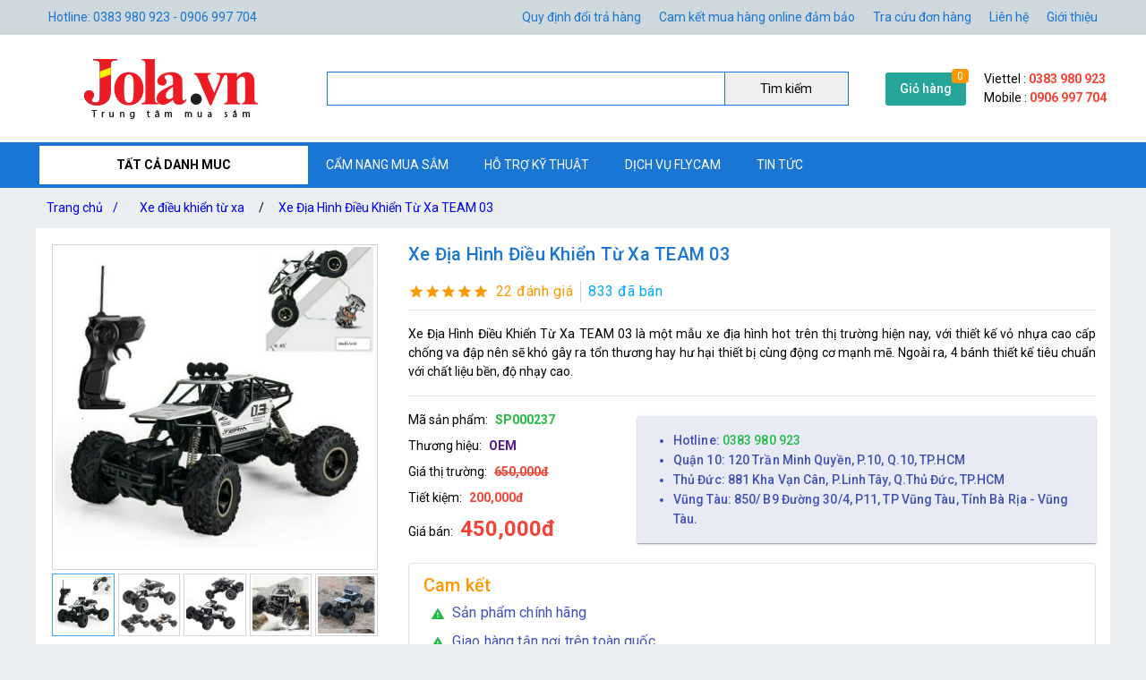

--- FILE ---
content_type: text/html; charset=utf-8
request_url: https://jola.vn/xe-dia-hinh-dieu-khien-cao-cap-rock-crawler-chinh-hang
body_size: 29074
content:
<!DOCTYPE html><html lang="vi-VN"><head><title>Xe Địa Hình Điều Khiển Từ Xa TEAM 03 chính hãng giá rẻ.</title><meta hid="og:title" name="og:title" data-qmeta="0" content="Xe Địa Hình Điều Khiển Từ Xa TEAM 03 chính hãng giá rẻ."><meta itemprop="name" data-qmeta="1" content="Xe Địa Hình Điều Khiển Từ Xa TEAM 03 chính hãng giá rẻ."><meta name="twitter:title" data-qmeta="2" content="Xe Địa Hình Điều Khiển Từ Xa TEAM 03 chính hãng giá rẻ."><meta name="og:image:alt" data-qmeta="3" content="Xe Địa Hình Điều Khiển Từ Xa TEAM 03 chính hãng giá rẻ."><meta hid="description" name="description" content="Xe Địa Hình Điều Khiển Từ Xa TEAM 03 là một mẫu xe địa hình hot trên thị trường hiện nay, với thiết kế vỏ nhựa cao cấp chống va đập nên sẽ khó gây ra tổn thương hay hư hại thiết bị cùng động cơ mạnh mẽ. Ngoài ra, 4 bánh thiết kế tiêu chuẩn với chất liệu bền, độ nhạy cao." data-qmeta="4"><meta meta="meta" hid="og:description" name="og:description" content="Xe Địa Hình Điều Khiển Từ Xa TEAM 03 là một mẫu xe địa hình hot trên thị trường hiện nay, với thiết kế vỏ nhựa cao cấp chống va đập nên sẽ khó gây ra tổn thương hay hư hại thiết bị cùng động cơ mạnh mẽ. Ngoài ra, 4 bánh thiết kế tiêu chuẩn với chất liệu bền, độ nhạy cao." data-qmeta="5"><meta itemprop="description" content="Xe Địa Hình Điều Khiển Từ Xa TEAM 03 là một mẫu xe địa hình hot trên thị trường hiện nay, với thiết kế vỏ nhựa cao cấp chống va đập nên sẽ khó gây ra tổn thương hay hư hại thiết bị cùng động cơ mạnh mẽ. Ngoài ra, 4 bánh thiết kế tiêu chuẩn với chất liệu bền, độ nhạy cao." data-qmeta="6"><meta name="twitter:description" content="Xe Địa Hình Điều Khiển Từ Xa TEAM 03 là một mẫu xe địa hình hot trên thị trường hiện nay, với thiết kế vỏ nhựa cao cấp chống va đập nên sẽ khó gây ra tổn thương hay hư hại thiết bị cùng động cơ mạnh mẽ. Ngoài ra, 4 bánh thiết kế tiêu chuẩn với chất liệu bền, độ nhạy cao." data-qmeta="7"><meta hid="og:url" name="og:url" content="https://jola.vn/xe-dia-hinh-dieu-khien-cao-cap-rock-crawler-chinh-hang" data-qmeta="8"><meta name="twitter:url" data-qmeta="9" content="https://jola.vn/xe-dia-hinh-dieu-khien-cao-cap-rock-crawler-chinh-hang"><link rel="canonical" data-qmeta="0" href="https://jola.vn/xe-dia-hinh-dieu-khien-cao-cap-rock-crawler-chinh-hang"><meta name="twitter:image" data-qmeta="10" content="/Product/J7E7hmInB/47.jpg"><meta itemprop="image" data-qmeta="11" content="/Product/J7E7hmInB/47.jpg"><meta hid="og:image" name="og:image" data-qmeta="12" content="/Product/J7E7hmInB/47.jpg"><meta name="viewport" content="width=device-width,initial-scale=1"><meta name="google-site-verification" content="EQ8kVYozVeBsr7ZtkDzm6eeitopmQjFHA1i_p8qY4hk"><meta hid="og:site_name" name="og:site_name" data-qmeta="14" content="jolavn"><meta hid="fb:app_id" name="fb:app_id" data-qmeta="15" content="167431836752022"><link rel="shortcut icon" type="image/x-icon" href="/Website/jola/icon 1.png"><meta charset="utf-8"><link rel="stylesheet" type="text/css" href="/style.css"><script>(function(w,d,s,l,i){w[l]=w[l]||[];w[l].push({'gtm.start':
new Date().getTime(),event:'gtm.js'});var f=d.getElementsByTagName(s)[0],
j=d.createElement(s),dl=l!='dataLayer'?'&l='+l:'';j.async=true;j.src=
'https://www.googletagmanager.com/gtm.js?id='+i+dl;f.parentNode.insertBefore(j,f);
})(window,document,'script','dataLayer','GTM-PNJL947');</script><link href="https://fonts.googleapis.com/css?family=Roboto:100,300,400,500,700,900|Material+Icons" rel="stylesheet" type="text/css"><link href="https://cdn.jsdelivr.net/npm/quasar@2.10.2/dist/quasar.prod.css" rel="stylesheet" type="text/css"><link rel="stylesheet" href="/owlcarousel/owl.carousel.min.css"><link rel="stylesheet" href="/owlcarousel/owl.theme.default.min.css"><link rel="stylesheet" type="text/css" href="/product.css"><script src="/jquery-3.5.1/jquery.min.js"></script><script src="/vue.global.prod.js"></script></head><body class="m-bc3"><noscript><iframe src="https://www.googletagmanager.com/ns.html?id=GTM-PNJL947" height="0" width="0" style="display:none;visibility:hidden"></iframe></noscript>  
        <script>
            dataLayer.push({
                'dr_event_type': 'view_item',
                'dr_value': 195000,
                'dr_items': [{
                    'id': 'SP000237_J7E7hmInB',
                    'google_business_vertical': 'retail'
                }],
                'event': 'dynamic_remarketing'
            });
            dataLayer.push({
                'product_ids' : 'SP000237_J7E7hmInB',
                'page_type' : 'product',
                'total_value' : 195000
            });
        </script>
        <script type="application/ld+json">
            {
                "@context": "https://schema.org/",
                "@type": "Product",
                "name": "Xe Địa Hình Điều Khiển Từ Xa TEAM 03 chính hãng giá rẻ.",
                "url": "https://jola.vn/xe-dia-hinh-dieu-khien-cao-cap-rock-crawler-chinh-hang",
                "image": "https://jola.vn/Product/J7E7hmInB/xe-dia-hinh-dieu-khien-tu-xa-rock-crawler-11.jpg",
                "description": "Xe Địa Hình Điều Khiển Từ Xa TEAM 03 là một mẫu xe địa hình hot trên thị trường hiện nay, với thiết kế vỏ nhựa cao cấp chống va đập nên sẽ khó gây ra tổn thương hay hư hại thiết bị cùng động cơ mạnh mẽ. Ngoài ra, 4 bánh thiết kế tiêu chuẩn với chất liệu bền, độ nhạy cao.",
                "sku": "SP000237_J7E7hmInB",
                "brand": {
                    "@type": "Brand",
                    "name": "OEM"
                },"review": {
                    "@type": "Review",
                    "reviewRating": {
                        "@type": "Rating",
                        "ratingValue": "5",
                        "bestRating": "5"
                    },
                    "author": {
                        "@type": "Person",
                        "name": "tuoinguyen.uneti"
                    }
                },
                "aggregateRating": {
                    "@type": "AggregateRating",
                    "ratingValue": "5",
                    "reviewCount": "22"
                },"offers": {
                    "@type": "Offer",
                    "priceCurrency": "VND",
                    "url": "https://jola.vn/xe-dia-hinh-dieu-khien-cao-cap-rock-crawler-chinh-hang",
                    "price": "450000",
                    "priceValidUntil": "12-14-2025",
                    "itemCondition": "http://schema.org/UsedCondition",
                    "availability": "http://schema.org/InStock",
                    "seller": {
                        "@type": "Organization",
                        "name": "jolavn"
                    }
                }
            }
        </script>
        <script type="application/ld+json">
            {
                "@context":"http://schema.org",
                "@type":"BreadcrumbList",
                "itemListElement":[
                    {
                    "@type":"ListItem",
                    "position":1,
                    "item":{
                        "@id":"https://jola.vn",
                        "name":"Trang chủ",
                        "image":"https://jola.vn/Website/jola/88888.jpg"
                    }
                },{
                    "@type":"ListItem",
                    "position":2,
                    "item":{
                        "@id":"https://jola.vn/do-choi-dieu-khien-tu-xa",
                        "name":"Đồ Chơi Điều Khiển Từ Xa",
                        "image":"https://jola.vn/ProductCategory/YjrseSlf3/o-to-dieu-khien-tu-xa-2.png"
                    }
                },{
                    "@type":"ListItem",
                    "position":3,
                    "item":{
                        "@id":"https://jola.vn/xe-dieu-khien-tu-xa",
                        "name":"Xe điều khiển từ xa",
                        "image":"https://jola.vn/ProductCategory/3109sPyQv/photo-2024-07-16-18-13-12.jpg"
                    }
                },{
                    "@type":"ListItem",
                    "position":4,
                    "item":{
                        "@id":"https://jola.vn/xe-dia-hinh-dieu-khien-cao-cap-rock-crawler-chinh-hang",
                        "name":"Xe Địa Hình Điều Khiển Từ Xa TEAM 03",
                        "image":"https://jola.vn/Product/J7E7hmInB/47.jpg"
                    }
                }
                ]
            }
        </script>
    <div class="m-jc m-bc2"><div class="m-jb m-c m-menu m-pa-xs m-pis" style="max-width:1200px"><span>Hotline: 0383 980 923 - 0906 997 704</span><div id="menuTop"><a href="/quy-dinh-doi-tra-hang">Quy định đổi trả hàng</a><a href="/cam-ket-mua-hang-online-dam-bao">Cam kết mua hàng online đảm bảo</a><a href="tra-cuu-don-hang">Tra cứu đơn hàng</a><a href="lien-he">Liên hệ</a><a href="thong-tin-ve-jola"> Giới thiệu</a></div></div></div><div class="m-jc m-bw"><div class="m-jb m-c m-pis" style="max-width:1200px"><a class="m-jc" id="m-logo" href="/"><img src="/Website/jola/abc.png" alt="Xe Địa Hình Điều Khiển Từ Xa TEAM 03 chính hãng giá rẻ."></a><div id="m-search"><input v-model="textSearch" @focus="load" @blur="focus=false" @keyup.enter="onEnter" @keyup="filter($event.target.value)"><button @click="onEnter">Tìm kiếm</button><div :class="'m-bw ' + focus" v-if="items.length&gt;0"><a class="m-js" :href="'/' + item.slug" v-for="item in items"><img :src="'/cdn/65'+item.image" :alt="item.name" width="65" height="65"><div class="mis"><span class="m-js m-inline-2" v-html="item.name"></span><div class="m-js">Mã sp:<span class="m-sku" v-html="item.sku"></span>                            Giá:<span class="m-strong" v-html="Number(item.price).toLocaleString('en') + ' đ'"></span></div></div><div class="end" v-if="item.review &amp;&amp; item.review.rateAll"><div class="m-jc" v-html="item.review.rateAll + ' đánh giá'"></div><div class="m-jb"><template v-for="v,i in 5"><i class="star" v-if="i &lt;= item.review.rating - 1"></i><i class="star half" v-if="i &gt; item.review.rating - 1 &amp;&amp; i &lt; item.review.rating"></i><i class="star border" v-if="i &gt;= item.review.rating"></i></template></div></div></a></div></div><div class="m-ma-md" id="add-to-card"><a href="/gio-hang">Giỏ hàng</a><span class="m-badge orderLength">0</span></div><div class="m-pa-xs"><div>Viettel : <span class="m-strong">0383 980 923</span></div><div>Mobile : <span class="m-strong">0906 997 704</span></div></div></div></div><div class="m-jc m-bc1"><div class="m-js m-c m-menu m-pis" id="main-menu" style="max-width:1200px"><div id="ProductCategoryMenu" onmouseout="document.getElementById(&quot;ProductCategoryMenu&quot;).classList.add(&quot;hover&quot;),setTimeout(e=&gt;document.getElementById(&quot;ProductCategoryMenu&quot;).classList.remove(&quot;hover&quot;),200)"><span class="cate-menu">TẤT CẢ DANH MUC</span><ul><li><a href="/phu-kien-van-phong-pham">Phụ kiện văn phòng phẩm</a><ul><li><a href="/phu-kien-cho-dan-van-phong">Gối ngủ trưa văn phòng</a></li><li><a href="/dong-ho-cat">Đồng hồ cát</a></li><li><a href="/do-ho-bao-thuc">Đồng hồ báo thức</a></li><li><a href="/balo-di-hoc-tui-deo-cho-be">Balo đi học - túi đeo cho bé</a></li><li><a href="/phu-kien-toc">Phụ kiện tóc</a><ul><li><a href="/bang-do-toc">Băng đô tóc</a></li><li><a href="/kep-toc-day-cot-toc">Kẹp tóc, dây cột tóc</a></li><li><a href="/may-say-toc">Máy sấy tóc</a></li></ul><i class="m-icon" style="-webkit-mask-image: url(/icon/chevron_right.svg);"></i></li><li><a href="/do-choi-hoc-tap-cho-be">Đồ chơi học tập - Dụng cụ học tập cho bé</a></li><li><a href="/noi-that-va-phong-thuy">Nội thất và Phong thủy</a><ul><li><a href="/tuong-chu-tieu-trang-tri-phong-thuy">Tượng chú tiểu trang trí phong thủy</a></li><li><a href="/meo-than-tai-may-man-vay-tay-phong-thuy">Mèo thần tài may mắn vẫy tay phong thủy</a></li></ul><i class="m-icon" style="-webkit-mask-image: url(/icon/chevron_right.svg);"></i></li></ul><i class="m-icon" style="-webkit-mask-image: url(/icon/chevron_right.svg);"></i></li><li><a href="/may-anh-flycam">Máy Ảnh - Flycam </a><ul><li><a href="/flycam">Flycam - Drone FPV - Phụ Kiện</a><ul><li><a href="/flycam-cao-cap">Flycam cao cấp DJI - FIMI</a><ul><li><a href="/flycam-dji-1">Flycam DJI</a></li><li><a href="/flycam-fimi">Flycam FIMI</a></li></ul><i class="m-icon" style="-webkit-mask-image: url(/icon/chevron_right.svg);"></i></li><li><a href="/flycam-gia-re-tam-chung">Flycam giá rẻ tầm trung</a><ul><li><a href="/flycam-gia-re-1">Flycam giá rẻ</a></li><li><a href="/flycam-cfly">Flycam CFLY</a></li><li><a href="/flycam-sjrc">Flycam SJRC</a></li></ul><i class="m-icon" style="-webkit-mask-image: url(/icon/chevron_right.svg);"></i></li><li><a href="/drone-fpv">Drone FPV</a><ul><li><a href="/phu-kien-drone-beta-fpv">Phụ kiện Drone BETA FPV</a></li><li><a href="/phu-kien-drone-dji-fpv">Phụ kiện Drone DJI FPV</a></li><li><a href="/dji-drone-fpv">DJI Drone FPV</a></li><li><a href="/beta-drone-fpv">Beta Drone FPV</a></li></ul><i class="m-icon" style="-webkit-mask-image: url(/icon/chevron_right.svg);"></i></li><li><a href="/linh-kien-flycam">Linh kiện flycam</a><ul><li><a href="/linh-kien-flycam-gia-re">Linh kiện flycam giá rẻ</a></li><li><a href="/linh-kien-flycam-cfly">Linh kiện flycam Cfly</a></li><li><a href="/linh-kien-flycam-sjrc">Linh kiện flycam SJRC</a></li><li><a href="/linh-kien-flycam-dji">Linh kiện flycam DJI</a></li><li><a href="/linh-kien-flycam-fimi">Linh kiện flycam Fimi</a></li></ul><i class="m-icon" style="-webkit-mask-image: url(/icon/chevron_right.svg);"></i></li><li><a href="/flycam-cu-da-qua-su-dung">Flycam cũ đã qua sử dụng</a></li></ul><i class="m-icon" style="-webkit-mask-image: url(/icon/chevron_right.svg);"></i></li><li><a href="/may-quay-phim-cam-tay">Máy quay phim cầm tay</a><ul><li><a href="/linh-kien-phu-kien-may-quay-phim-cam-tay">Linh kiện, phụ kiện máy quay phim cầm tay</a></li><li><a href="/may-quay-phim-cam-tay-co-chong-rung-chinh-hang">Máy quay phim cầm tay có chống rung chính hãng</a></li></ul><i class="m-icon" style="-webkit-mask-image: url(/icon/chevron_right.svg);"></i></li><li><a href="/chan-may-anh-may-quay-tripod">Chân Máy Ảnh + Máy Quay (Tripod)</a></li><li><a href="/gimbal">Gimbal - tay cầm chống rung</a><ul><li><a href="/phu-kien-gimbal-chong-rung-dien-thoai">Phụ kiện gimbal chống rung điện thoại</a></li><li><a href="/phu-kien-cho-gimbal-chong-rung-may-anh">Phụ kiện cho gimbal chống rung máy ảnh</a></li><li><a href="/gimbal-cho-gopro">Gimbal cho Gopro</a></li><li><a href="/gimbal-cho-dien-thoai">Gimbal - Tay cầm chống rung cho điện thoại</a></li><li><a href="/gimbal-cho-may-anh">Gimbal cho máy ảnh	</a></li></ul><i class="m-icon" style="-webkit-mask-image: url(/icon/chevron_right.svg);"></i></li><li><a href="/camera-hanh-trinh">Camera Hành Trình - hành động (Action camera)</a><ul><li><a href="/linh-kien-phu-kien-camera-hanh-trinh">Linh kiện, phụ kiện camera hành động</a></li><li><a href="/camera-hanh-trinh-o-to">Camera hành trình ô tô</a></li><li><a href="/camera-hanh-trinh-xe-may">Camera hành động | Action Camera</a></li></ul><i class="m-icon" style="-webkit-mask-image: url(/icon/chevron_right.svg);"></i></li><li><a href="/camera-ip">Camera IP</a></li><li><a href="/may-anh-ong-kinh">Máy Ảnh - Ống Kính - Phụ kiện</a></li></ul><i class="m-icon" style="-webkit-mask-image: url(/icon/chevron_right.svg);"></i></li><li><a href="/do-choi-tre-em">Đồ Chơi Trẻ Em</a><ul><li><a href="/do-choi-tri-tue">Đồ chơi trí tuệ</a><ul><li><a href="/tro-choi-co-tuong">Trò chơi cờ tướng</a></li><li><a href="/tro-choi-co-vua">Trò chơi cờ vua</a></li><li><a href="/do-choi-bi-nam-cham-xep-hinh">Đồ chơi bi nam châm xếp hình</a></li></ul><i class="m-icon" style="-webkit-mask-image: url(/icon/chevron_right.svg);"></i></li><li><a href="/do-choi-van-dong-ngoai-troi">Đồ chơi vận động ngoài trời</a><ul><li><a href="/xe-lac-xe-choi-chan-cho-be">Xe lắc - xe chòi chân cho bé</a></li><li><a href="/giay-truot-patin">Giày trượt Patin</a></li><li><a href="/xe-o-to-dien-tre-em">Xe ô tô điện trẻ em</a></li><li><a href="/rao-chan">Rào chắn</a></li><li><a href="/be-boi-phao-boi-cho-tre">Bể bơi mini - Phao bơi cho trẻ</a></li><li><a href="/xe-truot-van-truot-cho-be">Xe trượt Scooter</a></li><li><a href="/sung-ban-dan-xop-an-toan-cho-tre">Súng bắn đạn xốp - Đồ chơi Neft</a></li><li><a href="/van-truot-the-thao">Ván trượt thể thao</a></li><li><a href="/kinh-boi-chinh-hang">Kính bơi Chính Hãng</a></li></ul><i class="m-icon" style="-webkit-mask-image: url(/icon/chevron_right.svg);"></i></li><li><a href="/do-choi-giai-tri">Đồ chơi giải trí</a><ul><li><a href="/do-choi-nuoc">Đồ chơi nước</a></li><li><a href="/do-choi-vo-tri-xa-stress">Đồ chơi vô tri xả Stress</a></li><li><a href="/do-choi-boc-xe-dan">Đồ chơi bóc xé dán</a></li><li><a href="/tro-choi-phong-phi-tieu">Trò chơi phóng phi tiêu</a></li><li><a href="/do-choi-dan-piano">Đồ chơi đàn piano</a></li><li><a href="/do-choi-nhap-vai-leu-cho-be">Đồ chơi nhập vai lều cho bé</a></li><li><a href="/do-choi-so-sinh">Đồ chơi sơ sinh</a></li><li><a href="/do-choi-cho-be-trai">Đồ chơi cho bé trai</a></li><li><a href="/do-choi-cho-be-gai">Đồ chơi cho bé gái</a></li><li><a href="/do-choi-bang-go-hand-make">Đồ chơi bằng gỗ - Handmade</a></li><li><a href="/ket-sat-mini-cho-be">Két Sắt Mini </a></li><li><a href="/robot-do-choi">Robot Đồ Chơi</a></li></ul><i class="m-icon" style="-webkit-mask-image: url(/icon/chevron_right.svg);"></i></li><li><a href="/robot-anki">Robot Anki	</a></li><li><a href="/do-choi-dieu-khien-tu-xa">Đồ Chơi Điều Khiển Từ Xa</a><ul><li><a href="/xe-dieu-khien-tu-xa">Xe điều khiển từ xa</a></li><li><a href="/tau-dieu-khien-tu-xa-khac">Tàu, thuyền, cano điều khiển từ xa </a></li><li><a href="/may-bay-dieu-khien-tu-xa">Máy bay điều khiển từ xa</a></li></ul><i class="m-icon" style="-webkit-mask-image: url(/icon/chevron_right.svg);"></i></li><li><a href="/do-choi-lap-ghep-lego">Đồ chơi lắp ghép</a></li></ul><i class="m-icon" style="-webkit-mask-image: url(/icon/chevron_right.svg);"></i></li><li><a href="/do-choi-mo-hinh">Đồ Chơi Mô Hình Tĩnh</a><ul><li><a href="/mo-hinh-pokemon">Mô hình Pokemon</a></li><li><a href="/mo-hinh-o-to">Mô hình Ô Tô</a><ul><li><a href="/mo-hinh-mo-to-toyota">Mô hình Mô Tô TOYOTA</a></li><li><a href="/mo-hinh-xe-o-to-acura">Mô hình xe Acura</a></li><li><a href="/mo-hinh-xe-bugatti">Mô hình xe Bugatti</a></li><li><a href="/mo-hinh-xe-audi">Mô hình Xe Audi</a></li><li><a href="/mo-hinh-xe-aston-martin">Mô hình Xe Aston Martin</a></li><li><a href="/mo-hinh-xe-bentley">Mô hình Xe Bentley</a></li><li><a href="/mo-hinh-xe-bmw">Mô hình Xe BMW</a></li><li><a href="/mo-hinh-xe-cadillac">Mô hình Xe Cadillac</a></li><li><a href="/mo-hinh-xe-citroen">Mô hình Xe Citroen</a></li><li><a href="/mo-hinh-xe-chervolet">Mô hình Xe Chevrolet</a></li><li><a href="/mo-hinh-xe-ford">Mô hình Xe Ford</a></li><li><a href="/mo-hinh-xe-ferrari">Mô hình Xe Ferrari</a></li><li><a href="/mo-hinh-xe-lamborghini">Mô hình Xe Lamborghini</a></li><li><a href="/mo-hinh-xe-land-rover">Mô hình Xe Land Rover</a></li><li><a href="/mo-hinh-xe-mercedes">Mô hình Xe Mercedes</a></li><li><a href="/mo-hinh-xe-volkswagen">Mô hình Xe Volkswagen</a></li><li><a href="/mo-hinh-xe-maserati">Mô hình Xe Maserati</a></li></ul><i class="m-icon" style="-webkit-mask-image: url(/icon/chevron_right.svg);"></i></li><li><a href="/mo-hinh-xe-may">Mô hình Mô Tô</a><ul><li><a href="/mo-hinh-mo-to-aprilia">Mô hình Mô Tô Aprilia</a></li><li><a href="/mo-hinh-xe-mo-to-benelli">Mô hình Mô Tô Benelli</a></li><li><a href="/mo-hinh-mo-to-bmw">Mô hình Mô Tô BMW</a></li><li><a href="/mo-hinh-mo-to-ktm">Mô hình Mô tô KTM</a></li><li><a href="/mo-hinh-xe-mo-to-ducati">Mô hình Xe mô tô Ducati</a></li><li><a href="/mo-hinh-mo-to-kawasaki">Mô hình Mô tô Kawasaki</a></li></ul><i class="m-icon" style="-webkit-mask-image: url(/icon/chevron_right.svg);"></i></li><li><a href="/mo-hinh-may-bay">Mô hình Máy Bay</a><ul><li><a href="/mo-hinh-may-bay-chien-dau">Mô hình máy bay chiến đấu</a></li><li><a href="/mo-hinh-may-bay-cho-khach-16cm">Mô hình Máy bay chở khách (16cm)</a></li><li><a href="/mo-hinh-may-bay-cho-khach-20cm">Mô hình Máy bay chở khách (20cm)</a></li><li><a href="/mo-hinh-may-bay-cho-khach-47cm">Mô hình Máy bay chở khách (47cm)</a></li></ul><i class="m-icon" style="-webkit-mask-image: url(/icon/chevron_right.svg);"></i></li><li><a href="/mo-hinh-figure-anime">Mô Hình Figure Anime</a><ul><li><a href="/mo-hinh-nhan-vat-anime-dragon-ball">Mô hình Nhân Vật Anime Dragon Ball</a></li><li><a href="/mo-hinh-anime-figure-truyen-tranh-naruto-boruto">Mô hình Anime Figure trong truyện tranh Naruto - Boruto</a></li><li><a href="/mo-hinh-figure-one-piece">Mô hình Figure One Piece</a></li><li><a href="/mo-hinh-anime-thanh-guom-diet-quy">Mô hình Anime Kimetsu No Yaiba</a></li></ul><i class="m-icon" style="-webkit-mask-image: url(/icon/chevron_right.svg);"></i></li></ul><i class="m-icon" style="-webkit-mask-image: url(/icon/chevron_right.svg);"></i></li><li><a href="/dung-cu-di-mua">Dụng cụ đi mưa</a><ul><li><a href="/boc-giay-dep-di-mua-thoi-trang">Bọc giày dép đi mưa thời trang</a></li><li><a href="/ao-chum-xe-nang-mua">Áo chùm xe nắng mưa</a></li><li><a href="/du-di-mua">Dù đi mưa</a></li><li><a href="/ao-mua-thoi-trang">Áo mưa thời trang</a></li></ul><i class="m-icon" style="-webkit-mask-image: url(/icon/chevron_right.svg);"></i></li><li><a href="/phu-kien-may-tinh">Phụ Kiện Máy Tính</a><ul><li><a href="/combo-ban-phim-chuot">Combo bàn phím chuột</a></li><li><a href="/ban-phim-gia-co-cho-may-tinh">Bàn phím giả cơ cho máy tính</a></li><li><a href="/de-tan-nhiet-laptop">Đế tản nhiệt LAPTOP</a></li><li><a href="/ghe-gaming-ghe-choi-game-ghe-lam-viec">Ghế gaming, ghế chơi game, ghế làm việc</a></li><li><a href="/phu-kien-may-tinh-khac">Phụ kiện máy tính khác</a></li><li><a href="/lot-chuot-may-tinh">Lót chuột máy tính</a></li><li><a href="/chuot-co-day">Chuột có dây</a></li><li><a href="/loa-may-tinh">Loa máy tính</a></li><li><a href="/ban-phim-may-tinh">Bàn phím máy tính</a></li><li><a href="/ban-phim-bluetooth">Bàn phím Bluetooth</a></li><li><a href="/chuot-game-thu-fps">Chuột không dây</a></li><li><a href="/ban-phim-co">Bàn phím cơ cho máy tính</a></li></ul><i class="m-icon" style="-webkit-mask-image: url(/icon/chevron_right.svg);"></i></li><li><a href="/do-dien-gia-dung">Đồ Điện Gia Dụng</a><ul><li><a href="/quat-dieu-hoa-quat-dung-quat-may-quat-dien-thiet-bi-lam-mat">Quạt điều hòa, quạt đứng, quạt máy, quạt điện, thiết bị làm mát</a><ul><li><a href="/quat-de-ban-lam-viec-va-hoc-tap">Quạt để bàn làm việc và học tập</a></li></ul><i class="m-icon" style="-webkit-mask-image: url(/icon/chevron_right.svg);"></i></li><li><a href="/voi-rua-xe-tuoi-cay-co-dong-sieu-ben-dang-sung">Vòi rửa xe tưới cây cơ động siêu bền dạng súng</a></li><li><a href="/may-loc-nuoc-bao-ve-an-toan-nguon-nuoc-cho-gia-dinh">Máy lọc nước bảo vệ an toàn nguồn nước cho gia đình</a></li><li><a href="/may-loc-khong-khi">Máy lọc không khí</a></li><li><a href="/thung-rac-thong-minh">Thùng rác thông minh</a></li><li><a href="/may-bom-mini-12v-bom-thuy-luc-bom-phun-suong">Bơm bể bơi - bơm phao - bơm xe đạp - bơm mini</a></li><li><a href="/dung-cu-trang-tri-nha-cua">Dụng cụ trang trí nhà cửa</a></li><li><a href="/thiet-bi-nha-bep">Thiết bị nhà bếp</a></li><li><a href="/do-dung-sinh-hoat">Đồ dùng sinh hoạt</a><ul><li><a href="/may-bat-muoi-vot-bat-muoi">Máy bắt muỗi, vợt bắt muỗi</a></li><li><a href="/khay-ke-hop-nha-bep">Khay ✧ Kệ ✧ Hộp nhà bếp</a></li><li><a href="/can-suc-khoe">Cân sức khỏe</a></li><li><a href="/ban-ui-quan-ao">Bàn ủi quần áo</a></li><li><a href="/dung-cu-tap-the-duc-the-thao-tap-gym">Dụng cụ tập thể dục, thể thao, tập gym</a></li><li><a href="/may-khuech-tan-tinh-dau">Máy khuếch tán tinh dầu, tạo độ ẩm không khí</a></li><li><a href="/may-hut-mun-cam-tay-hut-mun-cam-mun-dau-den-cao-cap">Máy hút mụn cầm tay, hút mụn cám, mụn đầu đen cao cấp</a></li><li><a href="/may-cao-rau">Máy cạo râu</a></li><li><a href="/ban-chai-danh-rang-dien-chat-luong-tot-gia-re-chinh-hang">Bàn chải đánh răng điện chất lượng tốt, giá rẻ chính hãng</a></li><li><a href="/khau-trang-loc-bui-khau-trang-loc-khong-khi">Khẩu trang lọc bụi, khẩu trang lọc không khí</a></li><li><a href="/tong-do-cat-toc-chuyen-nghiep">Tông đơ cắt tóc chuyên nghiệp</a></li><li><a href="/binh-nuoc-giu-nhiet">Bình nước giữ nhiệt</a></li><li><a href="/dung-cu-massage">Dụng cu Massage</a></li><li><a href="/can-dien-tu">Cân điện tử</a></li></ul><i class="m-icon" style="-webkit-mask-image: url(/icon/chevron_right.svg);"></i></li><li><a href="/dong-ho-thong-minh">Đồng Hồ Thông Minh	</a></li><li><a href="/tivi-thiet-bi-giai-tri">Tivi - Thiết Bị Giải Trí</a><ul><li><a href="/tivi-thong-minh">Tivi thông minh</a></li><li><a href="/thiet-bi-treo-tuong">Thiết bị treo tường</a></li><li><a href="/phu-kien-tivi">Phụ Kiện Tivi</a></li><li><a href="/may-chieu-va-phu-kien">Máy Chiếu Và Phụ Kiện</a></li></ul><i class="m-icon" style="-webkit-mask-image: url(/icon/chevron_right.svg);"></i></li><li><a href="/thiet-bi-va-dung-cu-sua-chua">Thiết bị và dụng cụ sửa chữa</a></li><li><a href="/robot-thong-minh">Robot hút bụi và lau nhà thông minh</a><ul><li><a href="/may-hut-bui-giuong-nem">Máy hút bụi giường nệm</a></li><li><a href="/may-hut-bui-cam-tay-may-lau-nha-cam-tay">Máy hút bụi cầm tay, máy lau nhà cầm tay</a></li><li><a href="/phu-kien-robot-hut-bui-1">Phụ kiện robot hút bụi</a></li><li><a href="/robot-hut-bui-lau-nha">Robot Hút Bụi Lau Nhà	</a></li></ul><i class="m-icon" style="-webkit-mask-image: url(/icon/chevron_right.svg);"></i></li><li><a href="/thiet-bi-su-dung-trong-nha">Thiết bị sử dụng trong nhà</a></li><li><a href="/may-rua-bat">Máy Rửa Bát </a></li></ul><i class="m-icon" style="-webkit-mask-image: url(/icon/chevron_right.svg);"></i></li><li><a href="/thiet-bi-am-thanh">Thiết Bị Âm Thanh</a><ul><li><a href="/micro-chinh-hang-gia-re">Micro Chính Hãng</a><ul><li><a href="/micro-thu-am-cho-dien-thoai">Micro thu âm cho điện thoại và máy ảnh</a></li><li><a href="/micro-thu-am-chuyen-nghiep">Micro thu âm chuyên nghiệp</a></li><li><a href="/micro-co-day-karaoke">Micro có dây karaoke</a></li><li><a href="/micro-thu-am-may-tinh">Micro thu âm máy tính</a></li><li><a href="/micro-bluetooth-karaoke">Micro Bluetooth karaoke</a></li></ul><i class="m-icon" style="-webkit-mask-image: url(/icon/chevron_right.svg);"></i></li><li><a href="/tai-nghe">Tai nghe</a><ul><li><a href="/Tai nghe có dây kết nối với điện thoại và máy tính giá rẻ">Tai nghe có dây</a></li><li><a href="/tai-nghe-game-thu">Tai nghe máy tính chụp tai</a></li><li><a href="/tai-nghe-bluetooth-gia-re">Tai nghe bluetooth</a></li></ul><i class="m-icon" style="-webkit-mask-image: url(/icon/chevron_right.svg);"></i></li><li><a href="/loa">Loa</a><ul><li><a href="/loa-keo-di-dong-gia-re">Loa kéo karaoke di động</a></li><li><a href="/loa-bluetooth-gia-re">Loa bluetooth</a></li><li><a href="/loa-xach-tay-di-dong-karaoke">Loa Karaoke xách tay di động </a></li><li><a href="/loa-soundbar">Loa Soundbar</a></li></ul><i class="m-icon" style="-webkit-mask-image: url(/icon/chevron_right.svg);"></i></li><li><a href="/thiet-bi-am-thanh-khac">Thiết bị Âm Thanh Khác	</a><ul><li><a href="/may-ghi-am-chuyen-nghiep">Máy ghi âm chuyên nghiệp	</a></li><li><a href="/micro-ghi-am-cai-ao-khong-day">Micro ghi âm cài áo không dây	</a></li><li><a href="/may-mp3-nghe-nhac-lossless">Máy MP3 nghe nhạc lossless	</a></li></ul><i class="m-icon" style="-webkit-mask-image: url(/icon/chevron_right.svg);"></i></li></ul><i class="m-icon" style="-webkit-mask-image: url(/icon/chevron_right.svg);"></i></li><li><a href="/thiet-bi-chieu-sang">Thiết bị chiếu sáng</a><ul><li><a href="/den-ho-tro-quay-video-chup-anh-livestream">Đèn hỗ trợ quay video chụp ảnh livestream</a></li><li><a href="/den-trang-tri-decor-khong-gian-song">Đèn trang trí Decor không gian sống</a></li><li><a href="/den-pin-doi-dau">Đèn pin đội đầu</a></li><li><a href="/den-nang-luong-mat-troi">Đèn năng lượng mặt trời</a></li><li><a href="/den-pin-cam-tay-sieu-sang">Đèn pin cầm tay siêu sáng</a></li></ul><i class="m-icon" style="-webkit-mask-image: url(/icon/chevron_right.svg);"></i></li><li><a href="/phu-kien-dien-thoai-tablet">Phụ Kiện Điện Thoại, Tablet</a><ul><li><a href="/gia-do-dien-thoai-kep-dien-thoai-de-ban-o-to-xe-may">Giá đỡ điện thoại, Kẹp điện thoại - Để bàn, Ô tô, Xe máy, Xe đạp</a></li><li><a href="/dau-doc-the-nho">Đầu đọc thẻ nhớ</a></li><li><a href="/cap-sac-cap-du-lieu">Cáp sạc, cốc sạc, dây sạc điện thoại phụ kiện</a></li><li><a href="/the-nho-chinh-hang-gia-re">Thẻ nhớ điện thoại, flycam, máy ảnh</a></li><li><a href="/gay-chup-hinh-selfie">Gậy chụp hình selfie</a></li><li><a href="/thiet-bi-choi-game">Thiết Bị Chơi Game	</a><ul><li><a href="/tay-cam-choi-game">Tay cầm chơi game	</a></li><li><a href="/ban-choi-game-joystick">Bàn chơi game Joystick	</a></li><li><a href="/tay-cam-gamepad-mot-ben">Tay cầm gamepad một bên</a></li><li><a href="/may-choi-game-cam-tay">Máy chơi game cầm tay	</a></li><li><a href="/phu-kien-choi-game-khac">Phụ kiện chơi game khác</a></li></ul><i class="m-icon" style="-webkit-mask-image: url(/icon/chevron_right.svg);"></i></li><li><a href="/pin-sac-du-phong-khong-day">Pin sạc dự phòng</a></li></ul><i class="m-icon" style="-webkit-mask-image: url(/icon/chevron_right.svg);"></i></li><li><a href="/phu-kien-le-hoi">Phụ kiện lễ hội</a><ul><li><a href="/phu-kien-trang-tri-noel-phu-kien-giang-sinh">Phụ kiện trang trí Noel - Phụ kiện giáng sinh</a><ul><li><a href="/cay-thong-trang-tri-noel">Cây thông trang trí noel</a></li></ul><i class="m-icon" style="-webkit-mask-image: url(/icon/chevron_right.svg);"></i></li><li><a href="/thoi-trang-va-phu-kien">Thời Trang và Phụ Kiện</a><ul><li><a href="/dep-di-trong-nha">Dép đi trong nhà</a></li><li><a href="/moc-khoa">Móc khóa</a></li><li><a href="/Qua-tang">Quà Tặng</a></li><li><a href="/balo-tui-xach-bop-vi">Balo - Túi Xách - Bóp Ví</a></li><li><a href="/mat-kinh-cac-loai">Mắt kính các loại</a></li><li><a href="/mu-non-chinh-hang-gia-re">Mũ nón các loại</a></li><li><a href="/dong-ho-thoi-trang">Đồng Hồ Thời Trang Nam Nữ</a></li></ul><i class="m-icon" style="-webkit-mask-image: url(/icon/chevron_right.svg);"></i></li><li><a href="/phu-kien-ngay-tet">Phụ kiện ngày tết</a><ul><li><a href="/lien-trang-tri-tet">Liễn trang trí tết</a></li><li><a href="/bao-li-xi-tet-1">Bao lì xì tết</a></li></ul><i class="m-icon" style="-webkit-mask-image: url(/icon/chevron_right.svg);"></i></li></ul><i class="m-icon" style="-webkit-mask-image: url(/icon/chevron_right.svg);"></i></li><li><a href="/do-phuot">Đồ Phượt</a><ul><li><a href="/trang-phuc-di-phuot">Trang Phục Đi Phượt</a><ul><li><a href="/ao-phuot">Áo Phượt</a></li><li><a href="/quan-phuot">Quần Phượt </a></li><li><a href="/giay-phuot">Giày Phượt</a></li><li><a href="/mu-phuot">Mũ Phượt</a></li></ul><i class="m-icon" style="-webkit-mask-image: url(/icon/chevron_right.svg);"></i></li><li><a href="/phu-kien-di-phuot">Phụ Kiện Đi Phượt</a><ul><li><a href="/gang-tay-phuot">Găng tay</a></li><li><a href="/gang-tay-chong-nang">Găng Tay Chống Nắng</a></li><li><a href="/kinh-chong-bui">Kính Chống Bụi</a></li><li><a href="/khan-da-nang">Khăn Đa Năng</a></li><li><a href="/balo-tui-deo-di-phuot">Balo - Túi Đeo Đi Phượt </a></li><li><a href="/giap-do-bao-ho">Giáp - Đồ Bảo Hộ </a></li><li><a href="/phu-kien-khac">Phụ Kiện Khác</a></li><li><a href="/leu-cam-trai-picnic">Lều cắm trại picnic</a></li></ul><i class="m-icon" style="-webkit-mask-image: url(/icon/chevron_right.svg);"></i></li></ul><i class="m-icon" style="-webkit-mask-image: url(/icon/chevron_right.svg);"></i></li></ul></div><a href="cam-nang-mua-sam">Cẩm nang mua sắm</a><a href="ho-tro-ky-thuat">Hỗ trợ kỹ thuật</a><a href="dich-vu-flycam">Dịch vụ flycam</a><div class="m-menu-parent"><a href="dich-vu-flycam">Tin tức</a><div><a href="flycam-1">Tin tức Flycam</a><a href="tin-cong-nghe-tong-hop">Tin công nghệ tổng hợp</a><a href="robot-tu-dong-thong-minh">Robot tự động thông minh</a><a href="goc-nhin-qua-lang-kinh-flycam">Góc nhìn qua lăng kính flycam</a><a href="jola-tren-bao-dien-tu">Jola trên báo điện tử</a></div></div></div></div><div class="m-jc"><div class="m-js m-c m-pa-xs" id="breadcrumbs" style="max-width:1200px;"><a href="/">Trang chủ <span>/</span><a href="/xe-dieu-khien-tu-xa">Xe điều khiển từ xa</a></a><span>/</span><a href="/xe-dia-hinh-dieu-khien-cao-cap-rock-crawler-chinh-hang">Xe Địa Hình Điều Khiển Từ Xa TEAM 03</a></div></div><div class="h-container" style="max-width:1200px;"><div class="row q-mb-md bg-white"><div class="col-md-4 col-xs-12 q-pa-md relative-position"><div class="product owl-carousel slideProduct">
                <div class="item"><img class="d-block w-100" src="/cdn/720/Product/J7E7hmInB/rock-crawler-cao-cap-4.jpg" alt="Hình ảnh Xe địa hình điều khiển cao cấp Rock Crawler chính hãng" /></div><div class="item"><img class="d-block w-100" src="/cdn/720/Product/J7E7hmInB/xe-dia-hinh-dieu-khien-tu-xa-rock-crawler-6.jpg" alt="Hình ảnh Xe địa hình điều khiển cao cấp Rock Crawler chính hãng" /></div><div class="item"><img class="d-block w-100" src="/cdn/720/Product/J7E7hmInB/xe-dia-hinh-dieu-khien-tu-xa-rock-crawler-1.jpg" alt="Hình ảnh Xe địa hình điều khiển cao cấp Rock Crawler chính hãng" /></div><div class="item"><img class="d-block w-100" src="/cdn/720/Product/J7E7hmInB/xe-dia-hinh-dieu-khien-tu-xa-rock-crawler-2.jpg" alt="Hình ảnh Xe địa hình điều khiển cao cấp Rock Crawler chính hãng" /></div><div class="item"><img class="d-block w-100" src="/cdn/720/Product/J7E7hmInB/da51cc05a039d8a3810fedb4842d8fad.jpg" alt="Hình ảnh Xe địa hình điều khiển cao cấp Rock Crawler chính hãng" /></div><div class="item"><img class="d-block w-100" src="/cdn/720/Product/J7E7hmInB/xe-dia-hinh-dieu-khien-tu-xa-rock-crawler.jpg" alt="Hình ảnh Xe địa hình điều khiển cao cấp Rock Crawler chính hãng" /></div>
            </div>
            <div class="product owl-carousel dot slideProduct-dot">
                <div class='item select'><img class="d-block w-100" src="/cdn/720/Product/J7E7hmInB/rock-crawler-cao-cap-4.jpg" alt="Hình ảnh Xe địa hình điều khiển cao cấp Rock Crawler chính hãng" /></div><div class='item '><img class="d-block w-100" src="/cdn/720/Product/J7E7hmInB/xe-dia-hinh-dieu-khien-tu-xa-rock-crawler-6.jpg" alt="Hình ảnh Xe địa hình điều khiển cao cấp Rock Crawler chính hãng" /></div><div class='item '><img class="d-block w-100" src="/cdn/720/Product/J7E7hmInB/xe-dia-hinh-dieu-khien-tu-xa-rock-crawler-1.jpg" alt="Hình ảnh Xe địa hình điều khiển cao cấp Rock Crawler chính hãng" /></div><div class='item '><img class="d-block w-100" src="/cdn/720/Product/J7E7hmInB/xe-dia-hinh-dieu-khien-tu-xa-rock-crawler-2.jpg" alt="Hình ảnh Xe địa hình điều khiển cao cấp Rock Crawler chính hãng" /></div><div class='item '><img class="d-block w-100" src="/cdn/720/Product/J7E7hmInB/da51cc05a039d8a3810fedb4842d8fad.jpg" alt="Hình ảnh Xe địa hình điều khiển cao cấp Rock Crawler chính hãng" /></div><div class='item '><img class="d-block w-100" src="/cdn/720/Product/J7E7hmInB/xe-dia-hinh-dieu-khien-tu-xa-rock-crawler.jpg" alt="Hình ảnh Xe địa hình điều khiển cao cấp Rock Crawler chính hãng" /></div>
            </div>
            </div><div class="col q-px-md"><h1 class="text-h6 text-primary">Xe Địa Hình Điều Khiển Từ Xa TEAM 03</h1><div class="m-js"><!--[--><!--[--><!--[--><i class="star"></i><!----><!----><!--]--><!--[--><i class="star"></i><!----><!----><!--]--><!--[--><i class="star"></i><!----><!----><!--]--><!--[--><i class="star"></i><!----><!----><!--]--><!--[--><i class="star"></i><!----><!----><!--]--><!--]--><a class="text-body1 q-px-sm text-orange" href="#review">22 đánh giá</a><span class="text-body1 q-px-sm text-light-blue" style="border-left:1px solid #d4d4d4;">833 đã bán</span><!--]--></div><hr class="q-separator q-separator--horizontal q-my-sm" aria-orientation="horizontal"><p class="q-my-md text-justify" sku="SP000237">Xe Địa Hình Điều Khiển Từ Xa TEAM 03 là một mẫu xe địa hình hot trên thị trường hiện nay, với thiết kế vỏ nhựa cao cấp chống va đập nên sẽ khó gây ra tổn thương hay hư hại thiết bị cùng động cơ mạnh mẽ. Ngoài ra, 4 bánh thiết kế tiêu chuẩn với chất liệu bền, độ nhạy cao.</p><hr class="q-separator q-separator--horizontal q-my-sm" aria-orientation="horizontal"><div class="row"><div class="col-xs-12 col-sm-4"><p class="q-my-sm">Mã sản phẩm:<strong class="q-ml-sm text-positive">SP000237</strong></p><p class="q-my-sm">Thương hiệu:<strong class="q-ml-sm text-accent"><a href=''>OEM</a></strong></p><p class="q-my-sm">Giá thị trường:<span class="q-ml-sm text-red line-through text-bold">650,000đ</span></p><p class="q-my-sm">Tiết kiệm:<span class="q-ml-sm text-red text-bold">200,000đ</span></p><p class="q-my-sm">Giá bán:<span class="q-ml-sm text-red text-bold text-h5">450,000đ</span></p></div><div class="col-xs-12 col-sm-8"><ul class="bg-indigo-1 q-py-md text-indigo shadow-1 text-subtitle2"><li><span>Hotline: <span class="text-positive"> 0383 980 923</span></span></li><li><span>Quận 10: 120 Trần Minh Quyền, P.10, Q.10, TP.HCM</span></li><li><span>Thủ Đức: 881 Kha Vạn Cân, P.Linh Tây, Q.Thủ Đức, TP.HCM</span></li><li><span>Vũng Tàu: 850/ B9 Đường 30/4, P11, TP Vũng Tàu, Tỉnh Bà Rịa - Vũng Tàu.</span></li></ul></div></div><div class="border q-pt-sm q-pl-md q-my-sm rounded-borders"><div class="text-h6 text-orange">Cam kết</div><ul class="text-indigo text-subtitle1 q-my-sm ul-none"><ul class="text-indigo text-subtitle1 q-my-sm ul-none"><!--[--><li><i aria-hidden="true" role="presentation" class="text-positive q-ma-sm material-icons q-icon notranslate">warning</i><!--[-->Sản phẩm chính hãng<!--]--></li><li><i aria-hidden="true" role="presentation" class="text-positive q-ma-sm material-icons q-icon notranslate">warning</i><!--[-->Giao hàng tận nơi trên toàn quốc<!--]--></li><li><i aria-hidden="true" role="presentation" class="text-positive q-ma-sm material-icons q-icon notranslate">warning</i><!--[-->Đổi mới trong vòng 7 ngày<!--]--></li><li><i aria-hidden="true" role="presentation" class="text-positive q-ma-sm material-icons q-icon notranslate">warning</i><!--[-->Thời gian bảo hành 1 tháng<!--]--></li><li><i aria-hidden="true" role="presentation" class="text-positive q-ma-sm material-icons q-icon notranslate">warning</i><!--[-->Bảo hành bằng thẻ bảo hành hoặc tem trên sản phẩm<!--]--></li><!--]--></ul></ul></div><hr class="q-separator q-separator--horizontal q-my-sm" aria-orientation="horizontal"><div class="row q-mb-md" id="addtocard"><div class="col-sm-6 col-xs-12 text-center q-pa-sm"><button class="q-btn q-btn-item non-selectable no-outline q-btn--standard q-btn--rectangle bg-positive text-white q-btn--actionable q-focusable q-hoverable" tabindex="0" type="button" @click="addtocard('J7E7hmInB',true)" style="font-size:18px;width:90%"><span class="q-focus-helper"></span><span class="q-btn__content text-center col items-center q-anchor--skip justify-center row"><span class="block">Mua ngay</span></span></button></div><div class="col-sm-6 col-xs-12 text-center q-pa-sm"><button class="q-btn q-btn-item non-selectable no-outline q-btn--standard q-btn--rectangle bg-purple text-white q-btn--actionable q-focusable q-hoverable" tabindex="0" type="button" @click="addtocard('J7E7hmInB',false)" style="font-size:18px;width:90%"><span class="q-focus-helper"></span><span class="q-btn__content text-center col items-center q-anchor--skip justify-center row"><span class="block">Thêm vào giỏ hàng</span></span></button></div></div></div></div><div class="q-my-md bg-white"><div class="flex justify-between text-h6 q-px-md q-pt-md"><a class="text-orange" href="xe-dieu-khien-tu-xa">Xe điều khiển từ xa</a></div><div class="productsCarousel owl-carousel"><div sku="SP000433" class="product-intro border q-ma-sm q-pa-sm relative-position" >
            <a class="flex items-center justify-center" href="/xe-jeep-dia-hinh-dieu-khien-tu-xa-r-c">
                <img class="inline-block" src="/cdn/160/Product/IhH6hmSce/1226-xe-jeep-dieu-khien-tu-xa-2.jpg" alt="Xe Jeep Địa Hình Điều Khiển Từ Xa R/C" />
            </a>
            <h3 class="text-subtitle2 text-primary q-mb-xs"><a class="h-inline-2" href="/xe-jeep-dia-hinh-dieu-khien-tu-xa-r-c">Xe Jeep Địa Hình Điều Khiển Từ Xa R/C</a></h3>
            <div>
                <span class="text-red text-bold text-subtitle1 q-mr-sm">240,000đ</span>
                <span class="line-through text-caption">300,000đ</span>
            </div>
            <div><i class="star"></i><i class="star"></i><i class="star"></i><i class="star"></i><i class="star half"></i></div>
            <span class="text-caption q-ml-sm">Đã bán: 17</span>
        </div><div sku="SP000883" class="product-intro border q-ma-sm q-pa-sm relative-position" >
            <a class="flex items-center justify-center" href="/pin-xe-dieu-khien-tu-xa-9504-xe-tank-9995">
                <img class="inline-block" src="/cdn/160/Product/BgClUQ2X8/htb1k0oqhaumbknjszfoq6yb2xxa4jp.jpg" alt="Pin xe điều khiển từ xa 9504/ xe tank 9995" />
            </a>
            <h3 class="text-subtitle2 text-primary q-mb-xs"><a class="h-inline-2" href="/pin-xe-dieu-khien-tu-xa-9504-xe-tank-9995">Pin xe điều khiển từ xa 9504/ xe tank 9995</a></h3>
            <div>
                <span class="text-red text-bold text-subtitle1 q-mr-sm">100,000đ</span>
                <span class="line-through text-caption">120,000đ</span>
            </div>
            
            
        </div><div sku="SP012327" class="product-intro border q-ma-sm q-pa-sm relative-position" >
            <a class="flex items-center justify-center" href="/pin-xe-dieu-khien-tu-xa-li-po-2200-mah-11v-35c">
                <img class="inline-block" src="/cdn/160/Product/w1iBcSfCW/10.jpg" alt="Pin xe điều khiển từ xa Li-Po 2200 mAh 11V 35C" />
            </a>
            <h3 class="text-subtitle2 text-primary q-mb-xs"><a class="h-inline-2" href="/pin-xe-dieu-khien-tu-xa-li-po-2200-mah-11v-35c">Pin xe điều khiển từ xa Li-Po 2200 mAh 11V 35C</a></h3>
            <div>
                <span class="text-red text-bold text-subtitle1 q-mr-sm">410,000đ</span>
                <span class="line-through text-caption">455,000đ</span>
            </div>
            
            
        </div><div sku="SP010718" class="product-intro border q-ma-sm q-pa-sm relative-position" >
            <a class="flex items-center justify-center" href="/xe-hoi-mini-trong-lon-coke-dieu-khien-tu-xa-drift-dua-1-58">
                <img class="inline-block" src="/cdn/160/Product/jfVmvp4vY/9342261902-250004779.jpg" alt="Xe hơi mini trong lon Coke điều khiển từ xa drift đua 1:58" />
            </a>
            <h3 class="text-subtitle2 text-primary q-mb-xs"><a class="h-inline-2" href="/xe-hoi-mini-trong-lon-coke-dieu-khien-tu-xa-drift-dua-1-58">Xe hơi mini trong lon Coke điều khiển từ xa drift đua 1:58</a></h3>
            <div>
                <span class="text-red text-bold text-subtitle1 q-mr-sm">240,000đ</span>
                
            </div>
            <div><i class="star"></i><i class="star"></i><i class="star"></i><i class="star"></i><i class="star"></i></div>
            <span class="text-caption q-ml-sm">Đã bán: 2,138</span>
        </div><div sku="SP012229" class="product-intro border q-ma-sm q-pa-sm relative-position" >
            <a class="flex items-center justify-center" href="/do-choi-xe-ban-tai-jiusi-pt14r-1-14-dieu-khien-tu-xa-toc-do-cao-dong-co-khong-choi-than-manh-me">
                <img class="inline-block" src="/cdn/160/Product/ePgmJ8W1g/h28801efb7693419c9147901e1c2c263.jpg" alt="Đồ chơi xe bán tải JIUSI PT14R 1:14 điều khiển từ xa tốc độ cao, động cơ không chổi than mạnh mẽ" />
            </a>
            <h3 class="text-subtitle2 text-primary q-mb-xs"><a class="h-inline-2" href="/do-choi-xe-ban-tai-jiusi-pt14r-1-14-dieu-khien-tu-xa-toc-do-cao-dong-co-khong-choi-than-manh-me">Đồ chơi xe bán tải JIUSI PT14R 1:14 điều khiển từ xa tốc độ cao, động cơ không chổi than mạnh mẽ</a></h3>
            <div>
                <span class="text-red text-bold text-subtitle1 q-mr-sm">2,700,000đ</span>
                <span class="line-through text-caption">3,150,000đ</span>
            </div>
            
            
        </div><div sku="SP012096" class="product-intro border q-ma-sm q-pa-sm relative-position" >
            <a class="flex items-center justify-center" href="/xe-dieu-khien-tu-xa-hw8807a">
                <img class="inline-block" src="/cdn/160/Product/JEs_Ikkub/hf2da425fa46b4875aecb11ac686be8b.jpg" alt="Xe điều khiển từ xa HW8807A" />
            </a>
            <h3 class="text-subtitle2 text-primary q-mb-xs"><a class="h-inline-2" href="/xe-dieu-khien-tu-xa-hw8807a">Xe điều khiển từ xa HW8807A</a></h3>
            <div>
                <span class="text-red text-bold text-subtitle1 q-mr-sm">1,250,000đ</span>
                <span class="line-through text-caption">1,390,000đ</span>
            </div>
            
            
        </div><div sku="SP011188" class="product-intro border q-ma-sm q-pa-sm relative-position" >
            <a class="flex items-center justify-center" href="/xe-drift-dieu-khien-tu-xa-chay-toc-do-cao-ud1608-1-16-4wd-24g">
                <img class="inline-block" src="/cdn/160/Product/SLO_pp8Ob/s4a4420d6b8a043bc81e82e6728235a3bp.jpg" alt="Xe Drift Điều Khiển Từ Xa chạy Tốc Độ Cao UD1608 1:16/4WD/ 2.4G" />
            </a>
            <h3 class="text-subtitle2 text-primary q-mb-xs"><a class="h-inline-2" href="/xe-drift-dieu-khien-tu-xa-chay-toc-do-cao-ud1608-1-16-4wd-24g">Xe Drift Điều Khiển Từ Xa chạy Tốc Độ Cao UD1608 1:16/4WD/ 2.4G</a></h3>
            <div>
                <span class="text-red text-bold text-subtitle1 q-mr-sm">1,205,000đ</span>
                <span class="line-through text-caption">1,745,000đ</span>
            </div>
            
            
        </div><div sku="SP011190" class="product-intro border q-ma-sm q-pa-sm relative-position" >
            <a class="flex items-center justify-center" href="/xe-dia-hinh-dieu-khien-tu-xa-24g-land-rover-mn-90-ti-le-1-12-4wd">
                <img class="inline-block" src="/cdn/160/Product/thfoU9Nk0/1.jpg" alt="Xe địa hình điều khiển từ xa 2.4G Land Rover MN-90 4WD tỉ lệ 1:12" />
            </a>
            <h3 class="text-subtitle2 text-primary q-mb-xs"><a class="h-inline-2" href="/xe-dia-hinh-dieu-khien-tu-xa-24g-land-rover-mn-90-ti-le-1-12-4wd">Xe địa hình điều khiển từ xa 2.4G Land Rover MN-90 4WD tỉ lệ 1:12</a></h3>
            <div>
                <span class="text-red text-bold text-subtitle1 q-mr-sm">920,000đ</span>
                <span class="line-through text-caption">1,050,000đ</span>
            </div>
            
            
        </div><div sku="SP011182" class="product-intro border q-ma-sm q-pa-sm relative-position" >
            <a class="flex items-center justify-center" href="/xe-dieu-khien-tu-xa-ud1604">
                <img class="inline-block" src="/cdn/160/Product/Th7tup6G4/449902-xe-drift-dieu-khien-tu-xa-udi-ud1603-pro-motor-brushless-asun5.jpg" alt="Xe điều khiển từ xa Drift và chạy tốc độ cao UD1603 1:16/ 4WD/ 2.4G Có Đèn Pha" />
            </a>
            <h3 class="text-subtitle2 text-primary q-mb-xs"><a class="h-inline-2" href="/xe-dieu-khien-tu-xa-ud1604">Xe điều khiển từ xa Drift và chạy tốc độ cao UD1603 1:16/ 4WD/ 2.4G Có Đèn Pha</a></h3>
            <div>
                <span class="text-red text-bold text-subtitle1 q-mr-sm">1,250,000đ</span>
                <span class="line-through text-caption">1,850,000đ</span>
            </div>
            
            
        </div><div sku="SP011181" class="product-intro border q-ma-sm q-pa-sm relative-position" >
            <a class="flex items-center justify-center" href="/xe-dieu-khien-tu-xa-ud1607">
                <img class="inline-block" src="/cdn/160/Product/OHoH5RfK7/193043-xe-drift-dieu-khien-tu-xa-udi-ud1607-asun8.jpg" alt="Xe Drift Điều Khiển Từ Xa Chạy Tốc Độ Cao Gyro UD1607" />
            </a>
            <h3 class="text-subtitle2 text-primary q-mb-xs"><a class="h-inline-2" href="/xe-dieu-khien-tu-xa-ud1607">Xe Drift Điều Khiển Từ Xa Chạy Tốc Độ Cao Gyro UD1607</a></h3>
            <div>
                <span class="text-red text-bold text-subtitle1 q-mr-sm">1,255,000đ</span>
                <span class="line-through text-caption">1,755,000đ</span>
            </div>
            
            
        </div><div sku="SP010435" class="product-intro border q-ma-sm q-pa-sm relative-position" >
            <a class="flex items-center justify-center" href="/xe-tank-chien-dau-dieu-khien-tu-xa-kich-thuoc-sieu-lon-no9995">
                <img class="inline-block" src="/cdn/160/Product/sGdnqvOK9/tank5.JPG" alt="Xe tank chiến đấu điều khiển từ xa kích thước siêu lớn No.9995" />
            </a>
            <h3 class="text-subtitle2 text-primary q-mb-xs"><a class="h-inline-2" href="/xe-tank-chien-dau-dieu-khien-tu-xa-kich-thuoc-sieu-lon-no9995">Xe tank chiến đấu điều khiển từ xa kích thước siêu lớn No.9995</a></h3>
            <div>
                <span class="text-red text-bold text-subtitle1 q-mr-sm">550,000đ</span>
                <span class="line-through text-caption">800,000đ</span>
            </div>
            <div><i class="star"></i><i class="star"></i><i class="star"></i><i class="star"></i><i class="star"></i></div>
            <span class="text-caption q-ml-sm">Đã bán: 167</span>
        </div><div sku="SP000237" class="product-intro border q-ma-sm q-pa-sm relative-position" >
            <a class="flex items-center justify-center" href="/xe-dia-hinh-dieu-khien-cao-cap-rock-crawler-chinh-hang">
                <img class="inline-block" src="/cdn/160/Product/J7E7hmInB/xe-dia-hinh-dieu-khien-tu-xa-rock-crawler-11.jpg" alt="Xe Địa Hình Điều Khiển Từ Xa TEAM 03" />
            </a>
            <h3 class="text-subtitle2 text-primary q-mb-xs"><a class="h-inline-2" href="/xe-dia-hinh-dieu-khien-cao-cap-rock-crawler-chinh-hang">Xe Địa Hình Điều Khiển Từ Xa TEAM 03</a></h3>
            <div>
                <span class="text-red text-bold text-subtitle1 q-mr-sm">450,000đ</span>
                <span class="line-through text-caption">650,000đ</span>
            </div>
            <div><i class="star"></i><i class="star"></i><i class="star"></i><i class="star"></i><i class="star"></i></div>
            <span class="text-caption q-ml-sm">Đã bán: 833</span>
        </div><div sku="SP010037" class="product-intro border q-ma-sm q-pa-sm relative-position" >
            <a class="flex items-center justify-center" href="/xe-dia-hinh-climbing-co-camera-quan-sat">
                <img class="inline-block" src="/cdn/160/Product/-MkLNnOFm/21073638484-1529347514.jpg" alt="Xe địa hình Climbing có Camera quan sát" />
            </a>
            <h3 class="text-subtitle2 text-primary q-mb-xs"><a class="h-inline-2" href="/xe-dia-hinh-climbing-co-camera-quan-sat">Xe địa hình Climbing có Camera quan sát</a></h3>
            <div>
                <span class="text-red text-bold text-subtitle1 q-mr-sm">549,000đ</span>
                <span class="line-through text-caption">790,000đ</span>
            </div>
            
            <span class="text-caption q-ml-sm">Đã bán: 289</span>
        </div><div sku="SP011184" class="product-intro border q-ma-sm q-pa-sm relative-position" >
            <a class="flex items-center justify-center" href="/xe-dieu-khien-tu-xa-ud1604-1">
                <img class="inline-block" src="/cdn/160/Product/qKaRsSMik/h2080c133b8544b658ae59e38dde24432yjpg-960x960.jpg" alt="Xe Drift Ford UD1604 4WD/ 2.4G/ 1:16 đèn LED" />
            </a>
            <h3 class="text-subtitle2 text-primary q-mb-xs"><a class="h-inline-2" href="/xe-dieu-khien-tu-xa-ud1604-1">Xe Drift Ford UD1604 4WD/ 2.4G/ 1:16 đèn LED</a></h3>
            <div>
                <span class="text-red text-bold text-subtitle1 q-mr-sm">1,255,000đ</span>
                <span class="line-through text-caption">1,655,000đ</span>
            </div>
            
            
        </div><div sku="SP011096" class="product-intro border q-ma-sm q-pa-sm relative-position" >
            <a class="flex items-center justify-center" href="/xe-tank-chien-dau-59d-dieu-khien-tu-xa-co-den-led-33cm">
                <img class="inline-block" src="/cdn/160/Product/uFjgjfXOh/o1cn01znmsz21oey1m6cx81-3816255250-0-cib.jpg" alt="Xe Tank Chiến Đấu 59D Điều Khiển Từ Xa Có Đèn LED 33cm" />
            </a>
            <h3 class="text-subtitle2 text-primary q-mb-xs"><a class="h-inline-2" href="/xe-tank-chien-dau-59d-dieu-khien-tu-xa-co-den-led-33cm">Xe Tank Chiến Đấu 59D Điều Khiển Từ Xa Có Đèn LED 33cm</a></h3>
            <div>
                <span class="text-red text-bold text-subtitle1 q-mr-sm">466,000đ</span>
                <span class="line-through text-caption">490,000đ</span>
            </div>
            
            
        </div><div sku="SP000061" class="product-intro border q-ma-sm q-pa-sm relative-position" >
            <a class="flex items-center justify-center" href="/xe-nhao-lon-dieu-khien-tu-xa-stunt-car">
                <img class="inline-block" src="/cdn/160/Product/fd8YRDvi3/stuncar2134.jpg" alt="Xe nhào lộn điều khiển từ xa Stunt Car" />
            </a>
            <h3 class="text-subtitle2 text-primary q-mb-xs"><a class="h-inline-2" href="/xe-nhao-lon-dieu-khien-tu-xa-stunt-car">Xe nhào lộn điều khiển từ xa Stunt Car</a></h3>
            <div>
                <span class="text-red text-bold text-subtitle1 q-mr-sm">325,000đ</span>
                <span class="line-through text-caption">450,000đ</span>
            </div>
            <div><i class="star"></i><i class="star"></i><i class="star"></i><i class="star"></i><i class="star"></i></div>
            <span class="text-caption q-ml-sm">Đã bán: 47</span>
        </div><div sku="SP011191" class="product-intro border q-ma-sm q-pa-sm relative-position" >
            <a class="flex items-center justify-center" href="/xe-tai-dieu-khien-tu-xa-kei-truck-d12-ti-le-1-10-wpl">
                <img class="inline-block" src="/cdn/160/Product/xkSb4wDJz/14.jpg" alt="Xe tải điều khiển từ xa Kei Truck D12 tỉ lệ 1:10 WPL" />
            </a>
            <h3 class="text-subtitle2 text-primary q-mb-xs"><a class="h-inline-2" href="/xe-tai-dieu-khien-tu-xa-kei-truck-d12-ti-le-1-10-wpl">Xe tải điều khiển từ xa Kei Truck D12 tỉ lệ 1:10 WPL</a></h3>
            <div>
                <span class="text-red text-bold text-subtitle1 q-mr-sm">882,000đ</span>
                <span class="line-through text-caption">1,059,000đ</span>
            </div>
            
            
        </div><div sku="SP011192" class="product-intro border q-ma-sm q-pa-sm relative-position" >
            <a class="flex items-center justify-center" href="/xe-dia-hinh-g500-dieu-khien-tu-xa">
                <img class="inline-block" src="/cdn/160/Product/KOs0MmL5b/imgpsh-fullsize-anim.jpg" alt="Xe địa hình G500 điều khiển từ xa MN-86 4WD/1:12/2.4G" />
            </a>
            <h3 class="text-subtitle2 text-primary q-mb-xs"><a class="h-inline-2" href="/xe-dia-hinh-g500-dieu-khien-tu-xa">Xe địa hình G500 điều khiển từ xa MN-86 4WD/1:12/2.4G</a></h3>
            <div>
                <span class="text-red text-bold text-subtitle1 q-mr-sm">1,755,000đ</span>
                <span class="line-through text-caption">2,459,000đ</span>
            </div>
            
            
        </div><div sku="SP011168" class="product-intro border q-ma-sm q-pa-sm relative-position" >
            <a class="flex items-center justify-center" href="/xe-tank-chien-dau-ban-dan-thach-dieu-khien-tu-xa-kich-thuoc-sieu-lon-no0307">
                <img class="inline-block" src="/cdn/160/Product/ftXAMgylD/ea1f5aff636d4e21b95184b0f1c8d30e.jpg" alt="Xe tank chiến đấu bắn đạn thạch điều khiển từ xa kích thước siêu lớn No.0307" />
            </a>
            <h3 class="text-subtitle2 text-primary q-mb-xs"><a class="h-inline-2" href="/xe-tank-chien-dau-ban-dan-thach-dieu-khien-tu-xa-kich-thuoc-sieu-lon-no0307">Xe tank chiến đấu bắn đạn thạch điều khiển từ xa kích thước siêu lớn No.0307</a></h3>
            <div>
                <span class="text-red text-bold text-subtitle1 q-mr-sm">780,000đ</span>
                <span class="line-through text-caption">990,000đ</span>
            </div>
            
            
        </div><div sku="SP011200" class="product-intro border q-ma-sm q-pa-sm relative-position" >
            <a class="flex items-center justify-center" href="/xe-dia-hinh-dieu-khien-tu-xa-scy-16103-pro-sieu-toc-do-70km-h-4wd-24g-1-16-dong-co-khong-choi-than">
                <img class="inline-block" src="/cdn/160/Product/7Jxo2Z5H8/1.jpg" alt="Xe địa hình điều khiển từ xa SCY 16103 PRO 4WD tỉ lệ 1 : 16" />
            </a>
            <h3 class="text-subtitle2 text-primary q-mb-xs"><a class="h-inline-2" href="/xe-dia-hinh-dieu-khien-tu-xa-scy-16103-pro-sieu-toc-do-70km-h-4wd-24g-1-16-dong-co-khong-choi-than">Xe địa hình điều khiển từ xa SCY 16103 PRO 4WD tỉ lệ 1 : 16</a></h3>
            <div>
                <span class="text-red text-bold text-subtitle1 q-mr-sm">1,890,000đ</span>
                
            </div>
            
            
        </div><div sku="SP011185" class="product-intro border q-ma-sm q-pa-sm relative-position" >
            <a class="flex items-center justify-center" href="/xe-tai-dieu-khien-tu-xa-rc-d12-ti-le-1-16-wpl">
                <img class="inline-block" src="/cdn/160/Product/mQgCCBWVu/ba34210add50039a7a30a9ca7c245b84.jpg" alt="Xe tải điều khiển từ xa RC D12 tỉ lệ 1:16 WPL" />
            </a>
            <h3 class="text-subtitle2 text-primary q-mb-xs"><a class="h-inline-2" href="/xe-tai-dieu-khien-tu-xa-rc-d12-ti-le-1-16-wpl">Xe tải điều khiển từ xa RC D12 tỉ lệ 1:16 WPL</a></h3>
            <div>
                <span class="text-red text-bold text-subtitle1 q-mr-sm">605,000đ</span>
                <span class="line-through text-caption">959,000đ</span>
            </div>
            
            
        </div><div sku="SP012181" class="product-intro border q-ma-sm q-pa-sm relative-position" >
            <a class="flex items-center justify-center" href="/xe-dau-may-keo-cay-nong-trai-banh-rong-dieu-khien-tu-xa-24ghz">
                <img class="inline-block" src="/cdn/160/Product/lOKfIXrnt/hfc59822208194ccd9f02e3dc5811fb2.jpg" alt="Xe đầu máy kéo cày nông trại bánh rộng điều khiển từ xa 2.4GHz" />
            </a>
            <h3 class="text-subtitle2 text-primary q-mb-xs"><a class="h-inline-2" href="/xe-dau-may-keo-cay-nong-trai-banh-rong-dieu-khien-tu-xa-24ghz">Xe đầu máy kéo cày nông trại bánh rộng điều khiển từ xa 2.4GHz</a></h3>
            <div>
                <span class="text-red text-bold text-subtitle1 q-mr-sm">280,000đ</span>
                <span class="line-through text-caption">315,000đ</span>
            </div>
            
            
        </div><div sku="SP011186" class="product-intro border q-ma-sm q-pa-sm relative-position" >
            <a class="flex items-center justify-center" href="/xe-ban-tai-dia-hinh-dieu-khien-tu-xa-4wd-wpl-c24-1-ti-le-1-16">
                <img class="inline-block" src="/cdn/160/Product/Bpw_8x0QA/hd2fb9049a7be4d7eaf3d2fa0eb33cbc6v.jpg" alt="Xe Bán Tải Địa Hình điều khiển từ xa 4WD WPL C24-1 tỉ lệ 1:16" />
            </a>
            <h3 class="text-subtitle2 text-primary q-mb-xs"><a class="h-inline-2" href="/xe-ban-tai-dia-hinh-dieu-khien-tu-xa-4wd-wpl-c24-1-ti-le-1-16">Xe Bán Tải Địa Hình điều khiển từ xa 4WD WPL C24-1 tỉ lệ 1:16</a></h3>
            <div>
                <span class="text-red text-bold text-subtitle1 q-mr-sm">835,000đ</span>
                <span class="line-through text-caption">1,125,000đ</span>
            </div>
            
            
        </div><div sku="SP011189" class="product-intro border q-ma-sm q-pa-sm relative-position" >
            <a class="flex items-center justify-center" href="/xe-dia-hinh-dieu-khien-tu-xa-rc-24g-mn-78-ti-le-1-12-4wd">
                <img class="inline-block" src="/cdn/160/Product/mAAh0yKaU/sg-11134201-22100-58uyooyfjuivb6-tn.jfif" alt="Xe địa hình điều khiển từ xa RC 2.4G MN-78 tỉ lệ 1:12 4WD" />
            </a>
            <h3 class="text-subtitle2 text-primary q-mb-xs"><a class="h-inline-2" href="/xe-dia-hinh-dieu-khien-tu-xa-rc-24g-mn-78-ti-le-1-12-4wd">Xe địa hình điều khiển từ xa RC 2.4G MN-78 tỉ lệ 1:12 4WD</a></h3>
            <div>
                <span class="text-red text-bold text-subtitle1 q-mr-sm">1,290,000đ</span>
                <span class="line-through text-caption">1,655,000đ</span>
            </div>
            
            
        </div><div sku="SP011187" class="product-intro border q-ma-sm q-pa-sm relative-position" >
            <a class="flex items-center justify-center" href="/xe-dieu-khien-tu-xa-scy-16101-pro-chay-toc-do-cao-4wd-24g-1-16">
                <img class="inline-block" src="/cdn/160/Product/M9nLzUdxa/seeecfd6c935641d4871a4a05f39868c7v.jpg" alt="Xe điều khiển từ xa SCY-16101 Pro Chạy Tốc Độ Cao 4WD/2.4G/1:16" />
            </a>
            <h3 class="text-subtitle2 text-primary q-mb-xs"><a class="h-inline-2" href="/xe-dieu-khien-tu-xa-scy-16101-pro-chay-toc-do-cao-4wd-24g-1-16">Xe điều khiển từ xa SCY-16101 Pro Chạy Tốc Độ Cao 4WD/2.4G/1:16</a></h3>
            <div>
                <span class="text-red text-bold text-subtitle1 q-mr-sm">2,050,000đ</span>
                <span class="line-through text-caption">2,757,000đ</span>
            </div>
            
            
        </div><div sku="SP000244" class="product-intro border q-ma-sm q-pa-sm relative-position" >
            <a class="flex items-center justify-center" href="/xe-dieu-khien-tu-xa-nhun-nhay-rh803-den-vuot-dia-hinh-bounce-car-24ghz">
                <img class="inline-block" src="/cdn/160/Product/De_tUaced/21b8abef68489916c059.jpg" alt="Xe điều khiển từ xa nhún nhảy RH803 đen vượt địa hình Bounce Car 2.4Ghz" />
            </a>
            <h3 class="text-subtitle2 text-primary q-mb-xs"><a class="h-inline-2" href="/xe-dieu-khien-tu-xa-nhun-nhay-rh803-den-vuot-dia-hinh-bounce-car-24ghz">Xe điều khiển từ xa nhún nhảy RH803 đen vượt địa hình Bounce Car 2.4Ghz</a></h3>
            <div>
                <span class="text-red text-bold text-subtitle1 q-mr-sm">550,000đ</span>
                <span class="line-through text-caption">700,000đ</span>
            </div>
            <div><i class="star"></i><i class="star"></i><i class="star"></i><i class="star"></i><i class="star"></i></div>
            <span class="text-caption q-ml-sm">Đã bán: 643</span>
        </div><div sku="SP000434" class="product-intro border q-ma-sm q-pa-sm relative-position" >
            <a class="flex items-center justify-center" href="/sieu-xe-leo-tuong-f1">
                <img class="inline-block" src="/cdn/160/Product/hktHjnOnS/1.jpg" alt="Siêu Xe Leo Tường F1" />
            </a>
            <h3 class="text-subtitle2 text-primary q-mb-xs"><a class="h-inline-2" href="/sieu-xe-leo-tuong-f1">Siêu Xe Leo Tường F1</a></h3>
            <div>
                <span class="text-red text-bold text-subtitle1 q-mr-sm">279,000đ</span>
                <span class="line-through text-caption">350,000đ</span>
            </div>
            <div><i class="star"></i><i class="star"></i><i class="star"></i><i class="star"></i><i class="star"></i></div>
            <span class="text-caption q-ml-sm">Đã bán: 1,752</span>
        </div><div sku="SP011197" class="product-intro border q-ma-sm q-pa-sm relative-position" >
            <a class="flex items-center justify-center" href="/pin-du-phong-cho-xe-dieu-khien-tu-xa-scy-16101-pro">
                <img class="inline-block" src="/cdn/160/Product/k3ahoUH46/s-l1600-2.jpg" alt="Pin cho Xe điều khiển từ xa SCY-16101 Pro ( Loại Pin tốc độ 70 km/h )" />
            </a>
            <h3 class="text-subtitle2 text-primary q-mb-xs"><a class="h-inline-2" href="/pin-du-phong-cho-xe-dieu-khien-tu-xa-scy-16101-pro">Pin cho Xe điều khiển từ xa SCY-16101 Pro ( Loại Pin tốc độ 70 km/h )</a></h3>
            <div>
                <span class="text-red text-bold text-subtitle1 q-mr-sm">280,000đ</span>
                <span class="line-through text-caption">355,000đ</span>
            </div>
            
            
        </div><div sku="SP011193" class="product-intro border q-ma-sm q-pa-sm relative-position" >
            <a class="flex items-center justify-center" href="/pin-2p-500-mah-xe-tai-dieu-khien-tu-xa-d12">
                <img class="inline-block" src="/cdn/160/Product/EGquQPYEt/vbcxvn.jpg" alt="Pin 2P 500 maH Xe tải điều khiển từ xa D12" />
            </a>
            <h3 class="text-subtitle2 text-primary q-mb-xs"><a class="h-inline-2" href="/pin-2p-500-mah-xe-tai-dieu-khien-tu-xa-d12">Pin 2P 500 maH Xe tải điều khiển từ xa D12</a></h3>
            <div>
                <span class="text-red text-bold text-subtitle1 q-mr-sm">75,000đ</span>
                <span class="line-through text-caption">105,000đ</span>
            </div>
            
            
        </div><div sku="SP010721" class="product-intro border q-ma-sm q-pa-sm relative-position" >
            <a class="flex items-center justify-center" href="/xe-leo-nui-dia-hinh-toc-do-cao-wrangler-22201-dieu-khien-tu-xa-wltoys-weili-ti-le-1-22">
                <img class="inline-block" src="/cdn/160/Product/oISoSKvZ7/o1cn015jqlwl1ecjuiagzsd-3843620315-0-cib.jpg" alt="Xe leo núi địa hình tốc độ cao Wrangler 22201 điều khiển từ xa WLtoys Weili tỉ lệ 1:22" />
            </a>
            <h3 class="text-subtitle2 text-primary q-mb-xs"><a class="h-inline-2" href="/xe-leo-nui-dia-hinh-toc-do-cao-wrangler-22201-dieu-khien-tu-xa-wltoys-weili-ti-le-1-22">Xe leo núi địa hình tốc độ cao Wrangler 22201 điều khiển từ xa WLtoys Weili tỉ lệ 1:22</a></h3>
            <div>
                <span class="text-red text-bold text-subtitle1 q-mr-sm">675,000đ</span>
                <span class="line-through text-caption">750,000đ</span>
            </div>
            <div><i class="star"></i><i class="star"></i><i class="star"></i><i class="star"></i><i class="star"></i></div>
            <span class="text-caption q-ml-sm">Đã bán: 96</span>
        </div></div></div>
<div class="row q-my-md bg-white"><div class="col-xs-12 col-md-6 q-pa-md"><div id="highlights" class="border q-pt-sm q-pl-md q-my-sm rounded-borders"><div class="text-h6 text-orange">Đặc điểm nổi bật:</div><ul class="text-indigo text-subtitle1 q-my-sm ul-none"><li><i aria-hidden="true" role="presentation" class="text-positive q-ma-sm material-icons q-icon notranslate">warning</i>Chất liệu cực bền</li><li><i aria-hidden="true" role="presentation" class="text-positive q-ma-sm material-icons q-icon notranslate">warning</i>Chế độ giảm xóc thông minh</li><li><i aria-hidden="true" role="presentation" class="text-positive q-ma-sm material-icons q-icon notranslate">warning</i>Phạm vi điều khiển rộng</li><li><i aria-hidden="true" role="presentation" class="text-positive q-ma-sm material-icons q-icon notranslate">warning</i>Thiết kế phong cách mạnh mẽ</li></ul></div></div><div class="col q-pa-md"><div id="specs" class="border q-my-sm rounded-borders relative-position"><div class="text-center q-pa-sm bg-indigo-1">Thông số kỹ thuật</div><div class="row"><div class="col-5 q-pa-sm border-bottom">Kích thước xe</div><div class="col-7 q-pa-sm border-bottom">28 x 16 x 15 cm</div></div><div class="row"><div class="col-5 q-pa-sm border-bottom">Kích thước hộp</div><div class="col-7 q-pa-sm border-bottom">31 x 22 x 15.5 cm</div></div><div class="row"><div class="col-5 q-pa-sm border-bottom">Tần số điều khiển</div><div class="col-7 q-pa-sm border-bottom">2.4 Ghz</div></div><div class="row"><div class="col-5 q-pa-sm border-bottom">Dung lượng pin</div><div class="col-7 q-pa-sm border-bottom">7,2V - 2000 mAh</div></div><div class="row"><div class="col-5 q-pa-sm border-bottom">Thời gian chạy</div><div class="col-7 q-pa-sm border-bottom">Khoảng 17 -20 phút</div></div><div class="row"><div class="col-5 q-pa-sm border-bottom">Thời gian sạc</div><div class="col-7 q-pa-sm border-bottom">Khoảng 2 giờ</div></div><div class="row"><div class="col-5 q-pa-sm border-bottom">Phạm vi điều khiển</div><div class="col-7 q-pa-sm border-bottom">Khoảng 30m</div></div><div class="row"><div class="col-5 q-pa-sm border-bottom">Tốc độ tối đa</div><div class="col-7 q-pa-sm border-bottom">15 km/h</div></div></div></div></div>
    <div class="content bg-white q-pa-md q-my-md text-justify relative-position"><p style="text-align: center;"><iframe src="//www.youtube.com/embed/p5glZVjyth8" width="900" height="505" allowfullscreen="allowfullscreen"></iframe></p>
<p style="text-align: left;">Thiết kế <strong>Xe Địa H&igrave;nh Điều Khiển Từ Xa TEAM 03</strong>&nbsp;đặc biệt thu h&uacute;t. Điều khiến xe phong c&aacute;ch hiện đại chuy&ecirc;n nghiệp. Đ&acirc;y l&agrave; thiết bị game đẳng cấp, được nhiều bạn trẻ săn l&ugrave;ng trong bộ sưu tập của m&igrave;nh.</p>
<p><strong>Xe Địa H&igrave;nh Điều Khiển Từ Xa TEAM 03</strong>&nbsp;l&agrave; thiết bị đồ chơi m&ocirc; h&igrave;nh đẳng cấp. Với thiết kế ri&ecirc;ng biệt, xe được đầu tư đầy đủ về vận h&agrave;nh, điều khiển v&agrave; thiết kế. Thiết kế l&agrave; một chiếc xe địa h&igrave;nh, nhưng Rock Crawler cho cảm gi&aacute;c điều khiển trải nghiệm v&ocirc; c&ugrave;ng ch&acirc;n thực. To&agrave;n bộ phần thiết kế cho vận h&agrave;nh điều khiển xe mộ chiếc xe động cơ thiết thực.Từng chi tiết được đầu tư hệ thống v&agrave; ti&ecirc;u chuẩn, kết nối th&ocirc;ng minh với bộ điều khiển.</p>
<p><img style="display: block; margin-left: auto; margin-right: auto;" src="/Product/J7E7hmInB/xe-dia-hinh-dieu-khien-tu-xa-rock-crawler-10.jpg" alt="Xe Địa Hình Điều Khiển Từ Xa Rock Crawler" data-cke-saved-src="/Product/J7E7hmInB/0_98_4w.jpg" /></p>
<p>Đẳng cấp xe m&ocirc; h&igrave;nh lần đầu ti&ecirc;n được thể hiện ở thiết kế n&agrave;y. Động cơ tăng tốc của xe đảm bảo nhanh v&agrave; mạnh mẽ. Thời gian điều khiển tăng tốc cực tốt.&nbsp;<strong>Xe Địa H&igrave;nh Điều Khiển Từ Xa TEAM 03</strong>&nbsp;được thiết kế 4 b&aacute;nh chắc chắn, phần động cơ sau xe được c&aacute;c b&aacute;nh bảo vệ trụ vững v&agrave;ng. 2 cầu dẫn động 4 b&aacute;nh (cầu 4WD) cực chuẩn. Thiết kế chắc chắn, cầu dẫn động xử l&yacute; nhanh v&agrave; linh hoạt c&aacute;c bước nhảy địa h&igrave;nh của xe.</p>
<p>Trước hết phải n&oacute;i đến khả năng điều khiển từ xa với phạm vi tần số rộng. Tần số 2.4GHZ cho khả năng điều khiển cực chuẩn. Thiết bị trong khoảng c&aacute;ch 100m vẫn nhận được t&iacute;n hiệu điều khiến chuẩn nhất trong trường hợp pin chạy khỏe. Với thời gian pin kh&ocirc;ng c&ograve;n nhiều, xe sẽ nhận t&iacute;n hiệu trong trạng th&aacute;i tiết kiệm pin. Tuy nhi&ecirc;n, thiết bị đảm bảo kh&ocirc;ng g&acirc;y kh&oacute; khăn cho người điều khiển, kh&ocirc;ng dừng ho&agrave;n to&agrave;n.</p>
<p><img style="display: block; margin-left: auto; margin-right: auto;" src="/Product/J7E7hmInB/xe-dia-hinh-dieu-khien-tu-xa-rock-crawler-7.jpg" alt="Xe Địa Hình Điều Khiển Từ Xa Rock Crawler" /></p>
<p>Chất liệu chịu lực cực tốt. Thiết kế to&agrave;n bộ khung xe l&agrave; chất liệu cao cấp. Điều n&agrave;y cho khả năng chịu lực thiết bị cực tốt. C&aacute;c va đập tr&ecirc;n địa h&igrave;nh kh&oacute; sẽ kh&ocirc;ng g&acirc;y ra tổn thương hay hư hại thiết bị. Ngo&agrave;i ra, 4 b&aacute;nh thiết kế ti&ecirc;u chuẩn với chất liệu bền, độ nhạy cao. B&aacute;nh xe vượt địa h&igrave;nh cực giỏi. Phong c&aacute;ch Offroad gi&uacute;p vượt mọi địa h&igrave;nh kh&ocirc;ng mất qu&aacute; nhiều thời gian. Nhận t&iacute;n hiệu tốt gi&uacute;p xe x&aacute;c định hướng đi v&agrave; tr&aacute;nh vật cản th&ocirc;ng minh.</p>
<p>Thiết kế 2 cầu độc l&acirc;p với 4 b&aacute;nh ti&ecirc;u chuẩn c&ugrave;ng 4 giảm s&oacute;c cho cảm nhận xe như một tay đua chuy&ecirc;n nghiệp. Người điều khiển như một người cầm l&aacute;i đẳng cấp với khả năng đưa xe qua mọi địa h&igrave;nh &ecirc;m mượt nhất. Kh&ocirc;ng chỉ xe c&oacute; thiết kế phong c&aacute;ch ri&ecirc;ng, remote điều khiển cũng sở hữu một đẳng cấp kh&aacute;c. Kh&ocirc;ng giống c&aacute;c thiết bị điều khiển cho xe m&ocirc; h&igrave;nh th&ocirc;ng thường, remote điều khiển được trang bị t&iacute;nh năng th&ocirc;ng minh.</p>
<p><img style="display: block; margin-left: auto; margin-right: auto;" src="/Product/J7E7hmInB/xe-dia-hinh-dieu-khien-tu-xa-rock-crawler-8.jpg" alt="Xe Địa Hình Điều Khiển Từ Xa Rock Crawler" /></p>
<p>C&aacute;c n&uacute;t điều hướng vừa chuẩn x&aacute;c tay người d&ugrave;ng. Thiết kế n&agrave;y cho người chơi cảm nhận cầm l&aacute;i chuẩn nhất. Đặc biệt trong c&aacute;c cuộc đua, thiết kế n&agrave;y sẽ hỗ trợ tối ưu khả năng n&acirc;ng đỡ xe. Bộ remote cầm tay c&oacute; k&iacute;ch thước gọn g&agrave;ng. Trọng lượng nhẹ, thời gian cầm l&acirc;u kh&ocirc;ng g&acirc;y mỏi. Đ&acirc;y l&agrave; ưu điểm lớn nhất m&agrave; nhiều thiết bị điều khiển th&ocirc;ng thường chưa đ&aacute;p ứng được.</p>
<p>Ngo&agrave;i ra, khả năng t&iacute;ch hợp bắt t&iacute;n hiệu của thiết bị rất nhanh. Điều n&agrave;y gi&uacute;p thiết bị tối ưu h&oacute;a chuyển động tốt nhất. Xe địa h&igrave;nh điều khiển cao cấp <strong>TEAM 03</strong> ch&iacute;nh h&atilde;ng thể hiện điểm n&agrave;y trong c&aacute;c cuộc đua rất tốt. Hầu như thời gian phản hồi của xe với thiết bị điều khiển l&agrave; kh&ocirc;ng c&oacute;. Xe nhận t&iacute;n hiệu đồng thời với thao t&aacute;c điều khiển. Điểm mạnh n&agrave;y mang đến chiến thắng cho người điều khiển trong nhiều cuộc đua chuy&ecirc;n nghiệp.</p>
<p><img style="display: block; margin-left: auto; margin-right: auto;" src="/Product/J7E7hmInB/xe-dia-hinh-dieu-khien-tu-xa-rock-crawler-9.jpg" alt="Xe Địa Hình Điều Khiển Từ Xa Rock Crawler" />Để sở hữu sản phẩm n&agrave;y h&atilde;y li&ecirc;n hệ với ch&uacute;ng t&ocirc;i qua website :&nbsp;<strong>Jola.vn</strong>&nbsp;hoặc số&nbsp;<strong>Hotline : 0383.980.923</strong>&nbsp;để được tư vấn nhanh nhất .</p></div>
    <div  id="review" class="bg-white q-my-md" id="review">
        <div class="row q-pa-md">
            <div class="col-xs-12 col-sm-5 col-md-3 text-center border-right">
                <div class="text-h1 text-warning" v-html="reviewData.rating"></div>
                <q-rating readonly v-model="reviewData.rating" size="2.5em" color="orange" icon="star_border" icon-selected="star"></q-rating>
                <div class="text-h6" v-html="reviewData.reviewsLength + ' Nhận xét'"></div>
            </div>
            <div class="col q-py-sm q-pr-lg border-right">
                <div class="row" v-for="rate,index in reviewData.rates">
                    <div class="col text-right q-pt-xs q-pr-md" style="max-width:150px">
                    <q-rating :value="5-index" size="1.5em" color="orange" icon="star_border" icon-selected="star"></q-rating>
                    </div>
                    <div class="col">
                    <q-linear-progress class="q-mt-sm" stripe="" rounded="" size="20px" :value="rate/(reviewData.reviewsLength||1)" color="warning"></q-linear-progress>
                    </div>
                </div>
            </div>
            <div class="col-xs-12 col-md-3 q-py-lg q-px-md">
                <q-btn class="full-width" color="orange" label="Viết nhận xét" @click="user? commentDialog = true:loginDialog = true"></q-btn>
            </div>
        </div>
        <div class="q-pa-md">
            <q-separator class="q-my-sm"></q-separator>
            <q-btn class="q-ma-sm" :color="!reviewData.type? 'primary': 'white'" :text-color="!reviewData.type? 'white ': 'black '" label="Tất cả" @click="reviewFilter()">
                <q-badge color="red" floating="" v-html="reviewData.rateAll"></q-badge>
            </q-btn>
            <q-btn class="q-ma-sm" :color="reviewData.type == 'media'? 'primary': 'white'" :text-color="reviewData.type ==  'media'? 'white ': 'black '" label="Có ảnh/Video" @click="reviewFilter(1,'media')">
                <q-badge color="red" floating="">{{reviewData.rateMedia}}</q-badge>
            </q-btn>
            <q-btn class="q-ma-sm" v-for="rate,index in reviewData.rates" :color="reviewData.type == 5-index ? 'primary ': 'white'" :text-color="reviewData.type == 5-index? 'white ': 'black '" :label="(5-index)+ ' sao'" @click="reviewFilter(1, 5-index)">
                <q-badge color="red" floating="">{{rate}}</q-badge>
            </q-btn>
        </div>
        <div class="q-pa-md">
            <q-uploader v-show="false" label="Auto Uploader" auto-upload="" url="/customer/uploadimage?type=Product&id=J7E7hmInB" multiple="" ref="reviewAddFile" @uploaded="reviewAddFileUpdate"></q-uploader>
            <div v-for="review,index in reviewData.reviews">
                <div class="q-message q-message-received">
                    <div class="q-message-container row items-end no-wrap">
                        <q-avatar class="text-uppercase q-mr-sm" color="blue-grey" text-color="white">{{review.customerAvatar?"" : review.customerName ? review.customerName[0] :'?'}}
                            <img v-if="review.customerAvatar" :src="urlCdn+review.customerAvatar" aria-hidden="true" />
                            <q-popup-edit v-if='user && user.roles && (user.roles.includes("editreview")||user.roles.includes("admin"))' title='Sửa avata'>
                                <q-uploader label='Upload avata' auto-upload='' url='/customer/uploadimage?type=Product&id=J7E7hmInB' @uploaded="changeAvata(review, $event)"/>
                            </q-popup-edit>
                        </q-avatar>
                        <div>
                            <div class="q-message-name q-message-name--received">
                                <div>
                                    {{review.customerName}}
                                    <q-popup-edit v-if='user && user.roles && (user.roles.includes("editreview")||user.roles.includes("admin"))' v-model='review' title='Sửa tên khách hàng' v-slot="scope" buttons  @save="changeName">
                                        <q-input v-model="scope.value.customerName" @update:model-value="review.customerName=scope.value.customerName" dense="" autofocus="" counter=""></q-input>
                                    </q-popup-edit>
                                </div>
                                <div>
                                    <q-rating readonly v-model="review.rating" size="1.5em" color="orange" icon="star_border" icon-selected="star"></q-rating>
                                    <q-popup-edit v-if='user && user.roles && (user.roles.includes("editreview")||user.roles.includes("admin"))' v-model='review' title='Sửa đánh giá' v-slot="scope" buttons  @save="changeRate">
                                        <q-rating v-model="scope.value.rating" @update:model-value="review.rating=scope.value.rating" size="1.5em" max="5" color="orange"></q-rating>
                                    </q-popup-edit>
                                </div>
                            </div>
                            <div class="q-message-text q-message-text--received">
                                <div class="q-message-text-content q-message-text-content--received">
                                    <div class="q-ma-xs" v-show="review.comment">
                                        {{review.comment}}
                                        <q-popup-edit v-model="review" title="Sửa nội dung đánh giá" v-slot="scope" buttons="buttons" @save="changeComment">
                                            <q-input v-model="scope.value.comment" @update:model-value="review.comment=scope.value.comment" dense="" autofocus="" counter="" type="textarea"></q-input>
                                        </q-popup-edit>
                                    </div>
                                    <div class="flex">
                                        <div class="h-image relative-position q-ma-xs border flex items-center justify-center" v-for="img,imgIndex in review.images" style="width: 100px;height:100px;">
                                            <img v-if="img.indexOf('mp4')==-1" contain="contain" :src="urlCdn+'/cdn/200' + img" spinner-color="white" @click="showImage(review.images,imgIndex+1)" />
                                            <div class="h-video-thum relative-position flex items-center justify-center" v-else style="height:100%;width:100%;" @click="showImage(review.images,imgIndex+1)">
                                                <video style="max-width: 98px;max-height: 98px" :src="urlCdn+img"></video>
                                            </div>
                                            <q-menu v-if='user && user.roles && (user.roles.includes("editreview")||user.roles.includes("admin"))' touch-position='' context-menu=''>
                                                <q-list dense="" style="min-width: 100px">
                                                    <q-item clickable="" v-close-popup="" @click="removeImage(review,imgIndex)">
                                                        <q-item-section>Xóa</q-item-section>
                                                    </q-item>
                                                </q-list>
                                            </q-menu>
                                        </div>
                                    </div>
                                    <div class="q-ma-xs">
                                        <q-btn class="q-mr-sm" color="brown-5" outline="outline" icon="thumb_up_alt" size="sm" title="Thích" @click="like(review)">{{review.likes.length}}</q-btn>
                                        <q-btn class="q-mr-sm" color="brown-5" outline="outline" icon="reply_all" size="sm" title="Trả lời" @click="reply(review)"></q-btn>
                                        <q-btn class="q-mr-sm" v-if="user && user.roles && review.status!='DD'" color="brown-5" outline="outline" icon="done" size="sm" @click="duyet(review)"></q-btn>
                                        <q-btn class="q-mr-sm" v-if="user && user.roles" color="brown-5" outline="outline" icon="remove_red_eye" size="sm" title="Ẩn" @click="hidden(review)"></q-btn>
                                        <q-btn class="q-mr-sm" v-if="user && user.roles" color="brown-5" outline="outline" icon="delete_forever" size="sm" title="Xóa" @click="remove(review)"></q-btn>
                                        <q-btn class="q-mr-sm" v-if="user && user.roles" color="brown-5" outline="outline" icon="add_photo_alternate" size="sm" title="Thêm ảnh" @click="reviewAddFileUpdate(review)"></q-btn>
                                    </div>
                                </div>
                            </div>
                        </div>
                    </div>
                </div>
                <div class="q-ml-xl q-message q-message-received" v-for="rep,repIndex in review.comments?review.comments.filter(e=>e.status=='DD'):[]">
                    <div class="q-message-container row items-end no-wrap">
                        <q-avatar class="text-uppercase q-mr-sm" color="blue-grey" text-color="white">
                            {{rep.customerAvatar?"":rep.customerName ? rep.customerName[0] :'?'}}
                            <img v-if="rep.customerAvatar" :src="urlCdn+rep.customerAvatar" aria-hidden="true" />
                            <q-popup-edit v-if="user && user.roles" v-model="rep" title="Sửa avata">
                                <q-uploader label="Upload avata" auto-upload="" url="/customer/uploadimage?type=Product&id=J7E7hmInB" @uploaded="changeAvata(rep, $event)"></q-uploader>
                            </q-popup-edit>
                        </q-avatar>
                        <div>
                            <div class="q-message-name q-message-name--received">{{rep.customerName}}
                                <q-popup-edit v-if="user && user.roles" v-model="rep" title="Edit the Name" buttons="buttons" v-slot="scope" @save="changeName">
                                    <q-input v-model="scope.value.customerName" @update:model-value="rep.customerName=scope.value.customerName" dense="" autofocus="" counter=""></q-input>
                                </q-popup-edit>
                            </div>
                            <div class="q-message-text q-message-text--received text-amber-7">
                                <div class="q-message-text-content q-message-text-content--received">
                                    <div>{{rep.comment}}
                                        <q-popup-edit v-if="user && user.roles" v-model="rep" title="Edit the Name" buttons="buttons" v-slot="scope" @save="changeComment">
                                            <q-input v-model="scope.value.comment" @update:model-value="rep.comment=scope.value.comment" dense="" autofocus="" counter="" type="textarea"></q-input>
                                        </q-popup-edit>
                                    </div>
                                    <q-btn v-if="user && user.roles && rep.status!='DD'" class="q-mr-sm" color="brown-5" outline="outline" icon="done" size="sm" @click="duyet(rep)"></q-btn>
                                    <q-btn v-if="user && user.roles" color="brown-5" outline="outline" icon="delete_forever" size="sm" title="Trả lời" @click="remove(rep,review.comments)"></q-btn>
                                </div>
                            </div>
                        </div>
                    </div>
                </div>
            </div>
            <div class="flex justify-center">
                <q-pagination class="q-mt-lg" @update:model-value="reviewPage()" v-if="reviewData.pageCount > 1" v-model="reviewData.page" :max="reviewData.pageCount" :max-pages="8" direction-links="" boundary-links="" icon-first="skip_previous" icon-last="skip_next" icon-prev="fast_rewind" icon-next="fast_forward"></q-pagination>
            </div>
        </div>
        <q-dialog v-model="repDialog" v-if="repData">
            <q-card square="" bordered="" style="width:100%;" class="q-pa-lg shadow-1">
            <div class="q-message q-message-received">
                <div class="q-message-container row items-end no-wrap">
                    <q-avatar color="blue-grey" text-color="white" class="text-uppercase q-mr-sm">{{repData.customerAvatar?"" : repData.customerName ? repData.customerName[0] :'?'}}<img v-if="repData.customerAvatar" :src="urlCdn+repData.customerAvatar" aria-hidden="true"/></q-avatar>
                    <div>
                        <div class="q-message-name q-message-name--received">
                        <div>{{repData.customerName}}</div>
                        <div>
                            <q-rating readonly v-model="repData.rating" size="1.5em" color="orange" icon="star_border" icon-selected="star"></q-rating>
                        </div>
                        </div>
                        <div class="q-message-text q-message-text--received">
                        <div class="q-message-text-content q-message-text-content--received">
                            <div v-show="repData.comment" class="q-ma-xs">{{repData.comment}}</div>
                            <div v-if="repData.images && repData.images.length > 0" style="align-items: end;" class="flex">
                                <div v-for="img,imgIndex in repData.images" style="width: 100px;height:100px;" class="h-image relative-position q-ma-xs border flex items-center justify-center">
                                    <img v-if="img.indexOf('mp4')==-1" contain="contain" :src="urlCdn+'/cdn/200' + img" spinner-color="white"/>
                                    <div v-else="v-else" style="height:100%;width:100%;" class="h-video-thum relative-position flex items-center justify-center">
                                    <video style="max-width: 
                                        98px;max-height: 98px" :src="urlCdn+img"></video>
                                    </div>
                                </div>
                            </div>
                        </div>
                        </div>
                    </div>
                </div>
            </div>
            <q-chat-message :name="user.name" sent="sent" style="width:100%">
                <q-form @submit="reply(repData)">
                    <q-input v-model="formReview.reviewText" outlined="outlined" style="width:100%;" :autofocus="true" class="bg-white"></q-input>
                </q-form>
            </q-chat-message>
            <div @click="reply(repData)" class="text-center">
                <q-btn>Gửi câu trả lời</q-btn>
            </div>
            </q-card>
        </q-dialog>
        <q-dialog v-model="commentDialog">
            <q-card square="" bordered="" style="width:100%;" class="q-py-lg shadow-1">
            <q-item>
                <q-item-section avatar="">
                    <q-avatar><img src="/cdn/160/Product/J7E7hmInB/xe-dia-hinh-dieu-khien-tu-xa-rock-crawler-11.jpg"/></q-avatar>
                </q-item-section>
                <q-item-section>
                    <q-item-label>Xe Địa Hình Điều Khiển Từ Xa TEAM 03</q-item-label>
                    <q-item-label caption="">Giá:  <span class="text-red text-bold">450,000đ</span></q-item-label>
                </q-item-section>
            </q-item>
            <q-card-section>
                <div class="text-center text-h6 text-positive">{{formReview.ratingViews[reviewRate-1]}} </div>
                <div class="text-center">
                    <q-rating v-model="reviewRate" size="3em" max="5" color="orange" icon="star_border" icon-selected="star"></q-rating>
                </div>
            </q-card-section>
            <q-card-section class="q-px-md">
                <q-input v-model="formReview.reviewText" outlined="outlined" type="textarea" style="width:100%;" :placeholder="formReview.textareacomments[reviewRate-1]"></q-input>
                <div class="h-upload q-mt-sm"><q-uploader v-show="formReview.uploadtImagesCount > 0" :filter="reviewcheckFileType" url="/customer/uploadimage?type=Product&id=J7E7hmInB" label="Individual upload" multiple="" ref="reviewUpload" @added="reviewadded" @removed="reviewremoved" @uploaded="sendComent" @finish="sendComent"></q-uploader></div>
            </q-card-section>
            <q-card-section class="text-center">
                <q-btn v-show="formReview.uploadtImagesCount < 5" color="primary" label="Thêm ảnh/video" @click="reviewAddFile" class="q-ma-xs"></q-btn>
                <q-btn color="primary" label="Gửi đánh giá" @click="sendComent('upload')" class="q-ma-xs"></q-btn>
            </q-card-section>
            </q-card>
        </q-dialog>
        <q-dialog v-model="imageShow.status">
            <div style="width:100%;" class="bg-white shadow-1 rounded-borders q-pb-sm">
                <q-carousel 
                swipeable="swipeable" animated="animated" v-model="imageShow.slide" infinite="infinite">
                <q-carousel-slide v-for="media,index in imageShow.medias" :name="index+1" :img-src="media.indexOf('mp4')==-1?media:'/video.jpg'" class="bg-white column no-wrap flex-center">
                    <q-img v-if="media.indexOf('mp4')==-1" contain="contain" :src="urlCdn+media" spinner-color="white"></q-img>
                    <q-video v-else="v-else" :src="urlCdn+media" style="width:100%;height:100%"></q-video>
                </q-carousel-slide>
                </q-carousel>
                <div class="row justify-center">
                <q-btn-toggle glossy="" v-model="imageShow.slide" :options="imageShow.options"></q-btn-toggle>
                </div>
            </div>
        </q-dialog>
    </div>
    <script>
        var _this = {
            data: {
                orderForm: {
                    provinces:{items:[],id:''},districts:{items:[],id:''},wards:{items:[],id:''}
                },
                pageName: null,
                productId: null,
                user: null,
                order: {
                    name:'',
                    phone:'',
                    email:'',
                    address:'',
                    provinceId:'',
                    districtId:'',
                    wardId:'',
                    shipFee: 0,
                    payMentType:'cod',
                    note:'',
                    items:[]
                },
                textSearch:"",
                textSearchFocus:false,
                time: 0,
                maximized: false,
                showStock: false,
                html:{},
                skus:[]
            },
            watch:{},
            created(){
                this.getCustommerInfo()
            },
            computed:{},
            methods:{
                get(path){
                    let $this = this
                    return new Promise((res,rej)=>{
                        $.ajax({
                            type: "GET",
                            url: path,
                            dataType: "json",
                            contentType: 'application/json',
                            success: function (data) {
                                if(data.code==20000){
                                    res(data.data)
                                }else{
                                    $this.$q.notify({
                                        type: 'warning',
                                        message: data.message,
                                        position:"top"
                                    })
                                    rej()
                                }
                            },
                            error: function(result) {
                                $this.$q.notify({
                                    type: 'negative',
                                    message: "Lỗi kết nối với máy chủ",
                                    position:"top"
                                })
                                rej()
                            }
                        });
                    })
                },
                post(path,data){
                    let $this = this
                    return new Promise((res,rej)=>{
                        $.ajax({
                            type: "POST",
                            url: path,
                            dataType: "json",
                            contentType: 'application/json',
                            data: JSON.stringify(data),
                            success: function (data) {
                                if(data.code==20000){
                                    res(data.data)
                                }else{
                                    $this.$q.notify({
                                        type: 'warning',
                                        message: data.message,
                                        position:"top"
                                    })
                                    rej()
                                }
                            },
                            error: function(result) {
                                $this.$q.notify({
                                    type: 'negative',
                                    message: "Lỗi kết nối với máy chủ",
                                    position:"top"
                                })
                                rej()
                            }
                        });
                    })
                },
                getCustommerInfo(){
                    this.post("/customer/info",{}).then(rs=>{
                        this.user = rs
                    })
                },
                logout(){
                    this.post("/customer/logout",{}).then(rs=>{
                        this.user = 0
                    })
                },
                getOrder(){
                    this.post("/order/info",{})
                        .then(rs=>{
                            this.order = Object.assign(this.order,rs)
                            if(this.loadFormOrder) this.loadFormOrder()
                            if(this.getShippingFee && this.order.wardId) this.getShippingFee()
                        })
                },
                addSku(sku){
                    if(!_this.data.skus.includes(sku)) _this.data.skus.push(sku)
                },
                getStock(){
                    if(_this.data.skus.length > 0)
                        this.post("/api/stocks",{ listSku: _this.data.skus })
                            .then(list=>{
                                if(Array.isArray(list)){
                                    list.forEach(item=>{
                                        _this.data.html[item.sku] = item.html
                                    })
                                }
                            })
                }
            }
        }
        _this.data.imageShow = {
            status: false,
            slide:1,
            medias:[]
        }
        _this.data.urlCdn = ''
        _this.data.repData = null
        _this.data.repDialog = false
        _this.data.commentDialog = false
        _this.data.formReview = {
            ratingViews: ["Rất không hài lòng","Không hài lòng","Bình thường","Hài lòng","Cực kì hài lòng"],
            textareacomments: ["Hãy chia sẻ vì sao sản phẩm này không tốt nhé.","Hãy chia sẻ vì sao bạn không thích sản phẩm này nhé.","Hãy chia sẻ vì sao bạn thực sự thích san phẩm này nhé.","Hãy chia sẻ vid sao bạn thích sản phẩm này nhé.","Hãy chia sẻ những điều bạn thích về sản phẩm này nhé."],
            reviewText:"",
            fileToUpload:[],
            uploadtImagesCount:0,
            uploadtImagesDone:false,
            review:null
        }
        _this.data.reviewRate= 5
        _this.watch.reviewRate = function(v,o){
            if(this.reviewRate == 0) this.reviewRate = o
        }
        _this.methods.reviewcheckFileType = function(files){
            let errs = files.filter(file => !['video/mp4','image/png','image/jpg','image/jpeg'].includes(file.type))
            if(errs.length > 0) this.$q.notify({
                type: 'warning',
                message:   'Các định dạng được hỗ trợ: mp4, png, jpg, jpeg',
                position:"top"
            })
            return files.filter(file => ['video/mp4','image/png','image/jpg','image/jpeg'].includes(file.type)).slice(0,5)
        }
        _this.methods.reviewadded = function(files){
            this.formReview.uploadtImagesCount += files.length
            this.formReview.uploadtImagesDone = false
        }
        _this.methods.reviewremoved = function(files){
            this.formReview.uploadtImagesCount -= files.length
        }
        _this.methods.sendComent = function(data){
            if(this.formReview.uploadtImagesCount > 0 && !this.formReview.uploadtImagesDone && data == "upload"){
                return this.$refs.reviewUpload.upload()
            }
            if(data && data.xhr && data.xhr.response){
                let rs = JSON.parse(data.xhr.response)
                if(rs.code == 20000){
                    this.formReview.fileToUpload.push(rs.data[0])
                }
                return
            }
            this.formReview.uploadtImagesDone = true
            let comentData = {
                images: this.formReview.fileToUpload,
                comment: this.formReview.reviewText,
                productId: "J7E7hmInB",
                rating: this.reviewRate
            }
            this.post("/review/product",{
                images: this.formReview.fileToUpload,
                comment: this.formReview.reviewText,
                productId: "J7E7hmInB",
                rating: this.reviewRate
            })
            .then(rs=>{
                rs.imageChoose = 0
                this.reviewData.reviews.unshift(rs)
                this.$q.notify({
                    type: 'positive',
                    message: 'Cảm ơn bạn đã gửi ý kiến sản phẩm này, đánh giá của bạn sẽ được kiểm duyệt trong 24 giờ.',
                    position:"top"
                })
                setTimeout(function(){
                    renderThumVideo()
                },10)
                this.commentDialog = false
                this.reviewRate = 5
                this.formReview.reviewText = ""
                this.formReview.uploadtImagesCount = 0
                this.formReview.uploadtImagesDone = false
                this.formReview.fileToUpload = []
            })
        }
        _this.methods.reviewAddFile = function(){
            this.$refs.reviewUpload.pickFiles()
        }

        _this.methods.showImage = function(medias,slide){
            this.imageShow.medias = medias
            this.imageShow.slide = slide
            this.imageShow.status = true
            this.imageShow.options = Array.from(medias,(e,index) => { return {label: index + 1, value: index + 1}} )
        }
        _this.methods.reviewFilter = function(page, rate){
            this.post('/product/review/' + this.reviewData.productId,{page, rate})
                .then(rs=>{
                    if(rs) this.reviewData = rs
                })
        }
        _this.methods.reviewPage = function(){
            setTimeout(() =>{
                this.post('/product/review/' + this.reviewData.productId,{page:this.reviewData.page, rate: this.reviewData.type})
                .then(rs=>{
                    if(rs) this.reviewData = rs
                })
            },100)
        }
        _this.methods.like = function(review){
            if(!this.user) return this.loginDialog = true
            let data = {
                reviewId: review.id,
                productId: "J7E7hmInB"
            }
            this.post("/review/productLike",data)
                .then(rs=>{
                    let index = review.likes.indexOf(this.user.id)
                    if(index>-1)
                        review.likes.splice(index,1)
                    else review.likes.push(this.user.id)
                })
        }
        _this.methods.reply = function(review){
            if(!this.user) return this.loginDialog = true
            if(!this.repDialog){
                this.repDialog = true
                this.repData = review
                return
            }
            let data = {
                reviewId: review.id,
                productId: "J7E7hmInB",
                comment: this.formReview.reviewText
            }
            this.post("/review/productTraLoi",data)
                .then(rs=>{
                    this.$q.notify({
                        type: 'positive',
                        message: 'Cảm ơn bạn đã gửi ý kiến sản phẩm này, đánh giá của bạn sẽ được kiểm duyệt trong 24 giờ.',
                        position:"top"
                    })
                    review.comments=rs
                    this.formReview.reviewText = ""
                    this.repDialog = false
                })
        }
        _this.methods.duyet = function(review){
            let data = {
                id: review.id,
                productId: "J7E7hmInB"
            }
            this.post("/review/productDuyet",data)
                .then(rs=>{
                    review.status="DD"
                })
        }
        _this.methods.hidden = function(review,comments){
            let data = {
                id: review.id,
                productId: "J7E7hmInB"
            }
            this.$q.dialog({
                title: 'Confirm',
                message: 'Bạn có chắc muốn ẩn?',
                cancel: true,
                persistent: true
            }).onOk(() => {
                this.post("/review/productHidden",data)
                    .then(rs=>{
                        let list = comments ? comments : this.reviewData.reviews
                        let index = list.findIndex(e=>e.id == review.id)
                        if(index>=0) list.splice(index,1)
                    })
            })
        }
        _this.methods.remove = function(review,comments){
            let data = {
                id: review.id,
                productId: "J7E7hmInB"
            }
            this.$q.dialog({
                title: 'Confirm',
                message: 'Bạn có chắc muốn xóa?',
                cancel: true,
                persistent: true
            }).onOk(() => {
                this.post("/review/productRemove",data)
                    .then(rs=>{
                        let list = comments ? comments : this.reviewData.reviews
                        let index = list.findIndex(e=>e.id == review.id)
                        if(index>=0) list.splice(index,1)
                    })
            })
        }
        _this.methods.reviewAddFileUpdate = function(data){
            if(data && data.xhr && data.xhr.response){
                let rs = JSON.parse(data.xhr.response)
                if(rs.code == 20000){
                    let data = {
                        id: this.formReview.review.id,
                        image: rs.data[0],
                        productId: "J7E7hmInB"
                    }
                    this.post("/review/productAddImage",data)
                        .then(_=>{
                            this.formReview.review.images.push(rs.data[0])
                            setTimeout(function(){
                                renderThumVideo()
                            },10)
                        })
                }
                return
            }
            this.formReview.review = data
            this.$refs.reviewAddFile.pickFiles()
        }
        _this.methods.changeName = function(review,olfReview){
            let data = {
                id: review.id,
                customerName: review.customerName,
                productId: "J7E7hmInB"
            }
            this.post("/review/productChangeName",data)
                .catch(_=>{
                    review.customerName = olfReview.customerName
                })
        }
        _this.methods.changeRate = function(review,olfReview){
            let data = {
                id: review.id,
                rating: review.rating,
                productId: "J7E7hmInB"
            }
            this.post("/review/productChangeRate",data)
                .catch(_=>{
                    review.rating = olfReview.rating
                })
        }
        _this.methods.changeComment = function(review,olfReview){
            let data = {
                id: review.id,
                comment: review.comment,
                productId: "J7E7hmInB"
            }
            this.post("/review/productChangeComment",data)
                .catch(_=>{
                    review.comment = olfReview.comment
                })
        }
        _this.methods.removeImage = function(review, imgIndex){
            let data = {
                id: review.id,
                imgIndex: imgIndex,
                productId: "J7E7hmInB"
            }
            this.$q.dialog({
                title: 'Confirm',
                message: 'Bạn có chắc muốn xóa?',
                cancel: true,
                persistent: true
            }).onOk(() => {
                this.post("/review/productRemoveImage",data)
                    .then(_=>{
                        review.images.splice(imgIndex,1)
                    })
            })
        }
        _this.methods.changeAvata = function(review,data){
            if(data && data.xhr && data.xhr.response){
                let rs = JSON.parse(data.xhr.response)
                let d = {
                    id: review.id,
                    customerAvatar: rs.data[0],
                    productId: "J7E7hmInB"
                }
                this.post("/review/productChangeAvata",d)
                    .then(_=>{
                        review.customerAvatar = rs.data[0]
                    })
            }
        }
        _this.data.reviewData = {"productId":"J7E7hmInB","rating":5,"reviews":[{"comment":"Giao hàng nhanh,đóng gói cẩn thận, có tặng thêm pin như mô tả, con mình rất thích, chất lượng thì để dùng rồi mới biết, tạm thời cho 5 sao","comments":[],"customerAvatar":"/Product/J7E7hmInB/avatar/3123f5e21c0ddbd7bf46699d79d2de70_tn.jpg","customerId":43310627,"customerName":"huynguyenps","date":1671927797000,"id":10397943462,"images":["/Product/J7E7hmInB/shop/vn_68d1bdeb-bbac-40eb-8a84-cdbdfcb5aa98_000220.16000051671927725.mp4","/Product/J7E7hmInB/shop/vn-11134103-22120-6fdmbc75phlvee.jpg","/Product/J7E7hmInB/shop/vn-11134103-22120-25dgt1f6phlvfa.jpg"],"likes":[],"rating":5,"status":"DD","itemid":1439098609,"isCheck":true},{"comment":"Chất lượng sản phẩm:tốt\nĐúng với mô tả:100%\n\nĐóng gói chắc chắn, hàng đẹp, chạy khá ổn cự ly khoảng 10m, đánh lái dễ dàng.","comments":[],"customerAvatar":"","customerId":827991780,"customerName":"hoangphuc2295","date":1663749426000,"id":9620800631,"images":["/Product/J7E7hmInB/shop/A3oxONvXADTju3wNEUkFACY.mp4","/Product/J7E7hmInB/shop/vn-11134103-22090-flxiyz7dmqhv2e.jpg"],"likes":[],"rating":5,"status":"DD","itemid":1439098609,"isCheck":true},{"comment":"Chất lượng sản phẩm tuyệt vời, đóng gói sản phẩm rất đẹp và chắc chắn","comments":[],"customerAvatar":"/Product/J7E7hmInB/avatar/173db4829cd5b3b76c7cd0cbc506f1bd_tn.jpg","customerId":50757621,"customerName":"jackanh","date":1662370573000,"id":9471879659,"images":["/Product/J7E7hmInB/shop/A3oxOBjaAFSEBjQMETsEACY.mp4","/Product/J7E7hmInB/shop/vn-11134103-22090-2opi7jghu4gv02.jpg"],"likes":[],"rating":5,"status":"DD","itemid":1439098609,"isCheck":true},{"comment":"Chất lượng sản phẩm tuyệt vời\nĐóng gói sản phẩm rất đẹp và chắc chấn\nRất đáng tiền \nThời giang giao hàng rất nhanh","comments":[],"customerAvatar":"","customerId":764576955,"customerName":"f7fgagzuy2","date":1660867517000,"id":9314607980,"images":["/Product/J7E7hmInB/shop/vn-11134103-22080-p8fyu0zf1egv3f.jpg","/Product/J7E7hmInB/shop/vn-11134103-22080-k5i4seng1egv79.jpg","/Product/J7E7hmInB/shop/vn-11134103-22080-wp8pbh8g1egve4.jpg","/Product/J7E7hmInB/shop/vn-11134103-22080-25d5fijh1egv63.jpg","/Product/J7E7hmInB/shop/vn-11134103-22080-l18v942h1egv2b.jpg"],"likes":[],"rating":5,"status":"DD","itemid":1439098609,"isCheck":true},{"comment":"đg chơi thử độ bền và pin chờ đánh giad sau đóng gói ổn giao hàng lâu","comments":[],"customerAvatar":"/Product/J7E7hmInB/avatar/c3a74114633c249f3db8b7ae15e9b882_tn.jpg","customerId":54179380,"customerName":"dan.37","date":1658545958000,"id":9052985589,"images":["/Product/J7E7hmInB/shop/vn-11134103-22070-uq01odfyncfvfa.jpg","/Product/J7E7hmInB/shop/vn-11134103-22070-29sykmnyncfv63.jpg"],"likes":[],"rating":5,"status":"DD","itemid":1439098609,"isCheck":true},{"comment":"Chất lượng sản phẩm:ok\nĐúng với mô tả:ok\n\nXe đóng gói kỹ, giao nhanh. Hy vọng sử dụng bền. Sẽ ủng hộ thêm nếu sử dụng ok.","comments":[],"customerAvatar":"","customerId":392421951,"customerName":"duy080622","date":1654682805000,"id":8609017162,"images":["/Product/J7E7hmInB/shop/vn-11134103-22060-93l4xpriukdvc9.jpg"],"likes":[],"rating":5,"status":"DD","itemid":1439098609,"isCheck":true},{"comment":"Xe như mô tả chạy êm con mình rất là thích, Bên ngoài bọc sắt nha nhìn chắc chắn lắmGiao hàng cực nhanh vì mình ở Sài Gòn","comments":[],"customerAvatar":"/Product/J7E7hmInB/avatar/35093f4335d9519c8049a623386ce214_tn.jpg","customerId":230538335,"customerName":"miko_fashion_store","date":1651709626000,"id":8274737747,"images":["/Product/J7E7hmInB/shop/47d797dbbd44b6e9d261a21981d40573.jpg","/Product/J7E7hmInB/shop/36a0ce0d69a55cc737296446e5fe7534.jpg","/Product/J7E7hmInB/shop/9e3dd8aab755e1936fec2ad1b685183f.jpg","/Product/J7E7hmInB/shop/63e07c6497eeace37bc5682e906ffdce.jpg"],"likes":[],"rating":5,"status":"DD","itemid":1439098609,"isCheck":true},{"comment":"Sản phẩm khá là ok. Chạy cũng mạnh lém ớ. Mấy bạn nhỏ rất thích. Mn nên mua. Shop giao hàng cũng khá nhanh. Thanks shop","comments":[],"customerAvatar":"/Product/J7E7hmInB/avatar/ca869c97d4589ae8a6b6385e4661673e_tn.jpg","customerId":9683674,"customerName":"hoalai_1987","date":1636796802000,"id":6574024567,"images":["/Product/J7E7hmInB/shop/e577f7893280a5f17e7dd45794a3bc07.jpg"],"likes":[],"rating":5,"status":"DD","itemid":1439098609,"isCheck":true},{"comment":"Shop giao hàng nhanh. Hài lòng với sp nhận được. Bé nhà mình rất thích.","comments":[],"customerAvatar":"","customerId":80841790,"customerName":"l*****g","date":1634708914000,"id":6345219031,"images":["/Product/J7E7hmInB/shop/dd2ef914962ef1852e818ca963aa79a9.jpg"],"likes":[],"rating":5,"status":"DD","itemid":1439098609,"isCheck":true},{"comment":"Xe đẹp mạnh rất đáng mua","comments":[],"customerAvatar":"","customerId":"dinhthanh008014","customerName":"dinhthanh008014","date":1610864506000,"id":3869016236,"images":["/Product/J7E7hmInB/shop/9a308ac248e03c117f7ac9dea101b6b4.jpg"],"likes":[],"rating":5,"status":"DD","isCheck":true}],"reviewsLength":22,"rateAll":22,"rateMedia":20,"rates":[22,0,0,0,0],"images":[],"customerReviewName":"tuoinguyen.uneti","page":1,"pageCount":3};
    </script>
    <script>
    _this.data.pageName = 'Mã sp: SP000237';
    _this.data.productId = 'J7E7hmInB';
    _this.methods.addtocard = function(id,go){
        this.post("/order/addtocart",{id:id})
        .then(data=>{
            dataLayer.push({
                'dr_event_type': 'add_to_cart',
                'dr_value': 195000,
                'dr_items': [{
                    'id': 'SP000237_J7E7hmInB',
                    'google_business_vertical': 'retail'
                }],
                'event': 'dynamic_remarketing'
            });
            Object.assign(this.order,data);
            if(go) window.location.href = '/gio-hang';
            else {
                let orderLength = document.querySelectorAll('.orderLength');
                for(let i=0;i<orderLength.length;i++){
                    orderLength[i].innerHTML = data.items.length
                }
                this.$q.notify({
                    type: 'positive',
                    message: 'Thêm vào giỏ hàng thành công.',
                    position:"top"
                });
            }
        });
    }
    
    </script>
    </div><div class="m-jc m-bw" id="footer"><div class="m-jb m-c m-pis" style="max-width:1200px"><ul class="m-mr-xl"><li class="m-pa-xs"><a href="chinh-sach-van-chuyen-va-giao-nhan">Chính sách vận chuyển và giao nhận</a></li><li class="m-pa-xs"><a href="chinh-sach-bao-mat-thong-tin">Chính sách bảo mật thông tin</a></li><li class="m-pa-xs"><a href="cam-ket-thanh-toan-dam-bao">Chính sách thanh toán</a></li><li class="m-pa-xs"><a href="cam-ket-mua-hang-online-dam-bao">Cam kết mua hàng online đảm bảo</a></li><li class="m-pa-xs"><a href="quy-dinh-doi-tra-hang">Quy định đổi trả hàng</a></li><li class="m-pa-xs"><a href="quy-dinh-bao-hanh">Quy định bảo hành</a></li></ul><ul class="m-mr-xl"><li class="m-pa-xs"><a href="https://chat.zalo.me/?phone=0389044061">Zalo chi nhánh Thủ Đức: 0389 044 061</a></li><li class="m-pa-xs"><a href="https://chat.zalo.me/?phone=0906997704">Zalo chi nhánh Q10: 0906 997 704</a></li><li class="m-pa-xs"><a href="https://chat.zalo.me/?phone=0386198642">Zalo chi nhánh Vũng Tàu: 0386 198 642</a></li><li class="m-pa-xs"><a href="https://www.youtube.com/channel/UCSG4bY68tkDx-ixGOo2NU9Q">Kênh Youtube: JOLAVN</a></li></ul><ul class="m-mr-xl"><li class="m-pa-xs"><span>Thời gian làm việc JOLAVN</span></li><li class="m-pa-xs"><span>Chi nhánh Q10 mở cửa: 08:30 - 20:00 hàng ngày</span></li><li class="m-pa-xs"><span>Chi nhánh Thủ Đức mở cửa: 08:30 - 18:00 hàng ngày</span></li><li class="m-pa-xs"><span>Chi nhánh Vũng Tàu mở cửa: 08:00 - 17:00, CN Nghỉ</span></li><li class="m-pa-xs"><span>Email: sale.jola.vn@gmail.com</span></li></ul></div></div><div class="m-jc m-bw" id="footer-1"><div class="m-c" style="max-width:1200px"><ul><li class="m-pa-sm"><span>Quận 10: 120 Trần Minh Quyền, P.10, Q.10, TP.HCM</span><span> - 0906 997 704</span></li><li class="m-pa-sm"><span>Thủ Đức: 881 Kha Vạn Cân, P.Linh Tây, Q.Thủ Đức, TP.HCM</span><span> - 0389 044 061</span></li><li class="m-pa-sm"><span>Vũng Tàu: 850/ B9 Đường 30/4, P11, TP Vũng Tàu, Tỉnh Bà Rịa - Vũng Tàu.</span><span> - 0386 198 642</span></li></ul></div></div><div class="m-jc" id="footer-2"><div class="m-c" style="max-width:1200px"><ul><li><span>Hộ kinh doanh Huy Linh</span></li><li><span>GPKD số 41J8031914, đăng ký lần đầu ngày 15/06/2022, đăng ký thay đổi lần 1 ngày 03/02/2023</span></li><li><span>MST: 8459060512-001, Ngày cấp: 15/06/2022</span></li><li><span>Địa chỉ: 120 Trần Minh Quyền, P.10, Q.10, TP.HCM</span></li></ul></div></div><script src="/quasar.umd.prod.js"></script><script src="/script.js"></script><script src="/owlcarousel/owl.carousel.min.js"></script><script src="/search.js"></script><script src="/product.js"></script><script src="/vi.umd.prod.js"></script><script></script></body></html>

--- FILE ---
content_type: text/css; charset=UTF-8
request_url: https://jola.vn/style.css
body_size: 17459
content:
body {
    margin: 0;
    font-family: Roboto, "-apple-system", "Helvetica Neue", Helvetica, Arial, sans-serif;
    line-height: 1.5;
    font-size: 14px
}

a {
    text-decoration: none
}

a:hover {
    opacity: .7
}

img {
    max-width: 100%;
    max-height: 100%
}

.m-jc {
    display: flex;
    justify-content: center;
    align-items: center
}

.m-jb {
    display: flex;
    justify-content: space-between;
    align-items: center
}

.m-js {
    display: flex;
    justify-content: flex-start;
    align-items: center
}

.m-je {
    display: flex;
    justify-content: flex-end;
    align-items: center
}

.m-jt {
    align-items: flex-start
}

.flex-wrap {
    flex-wrap: wrap
}

.m-c {
    width: 100%;
    max-width: 1200px
}

.m-menu a,
.m-menu span {
    display: inline-block;
    padding: 5px 10px;
    color: #1976d2
}

.m-menu .m-menu-parent {
    position: relative;
    display: inline-block
}

.m-menu .m-menu-parent>span {
    cursor: pointer
}

.m-menu .m-menu-parent:hover>a,
.m-menu .m-menu-parent:hover>span {
    opacity: .7
}

.m-menu .m-menu-parent>div {
    position: absolute;
    z-index: 1000;
    background-color: #fff;
    width: max-content;
    min-width: 200px;
    display: none
}

.m-menu .m-menu-parent:hover>div {
    display: block
}

.m-menu .m-menu-parent>div a,
.m-menu .m-menu-parent>div span {
    color: #1976d2;
    display: block;
    margin: 0 !important
}

.m-menu .m-menu-parent>div a:hover,
.m-menu .m-menu-parent>div span:hover {
    background-color: #1976d2;
    color: #fff;
    display: block
}

.m-menu-h .table {
    position: relative;
    display: block;
    border-bottom: solid 1px #d4d4d4
}

.m-menu-h .cell {
    display: block;
    padding: 15px 20px
}

.m-menu-h .cell.icon {
    padding: 0;
    position: absolute;
    right: 0;
    top: 3px;
    display: flex;
    cursor: pointer
}

.m-menu-h .m-menu-parent div {
    display: none
}

.m-menu-h>a,
.m-menu-h>span {
    padding: 15px;
    color: #1976d2
}

.m-menu-h>a>.m-icon,
.m-menu-h>span>.m-icon {
    margin: 0 25px 0 10px;
    background-color: #1976d2;
    width: 20px;
    height: 20px
}

.m-menu-h .m-icon {
    background-color: #1976d2
}

.m-pa-xs {
    padding: 4px
}

.m-mr-xs {
    margin-right: 4px
}

.m-mx-sm {
    padding: 0 8px
}

.m-mr-sm {
    margin-right: 8px
}

.m-mr-md {
    margin-right: 16px
}

.m-pa-sm {
    padding: 8px
}

.m-my-sm {
    margin: 8px 0
}

.m-ml-sm {
    margin-left: 8px
}

.m-ma-xs {
    margin: 4px
}

.m-ma-sm {
    margin: 8px
}

.m-mb-sm {
    margin-bottom: 8px
}

.m-mb-xs {
    margin-bottom: 4px
}

.m-ma-md {
    margin: 16px
}

.m-px-md {
    margin-left: 16px;
    margin-right: 16px
}

.m-mr-xl {
    margin-right: 32px
}

.m-bc1 {
    background-color: #1976d2
}

.m-bc2 {
    background: #cfd8dc
}

.m-bc3 {
    background-color: #eceff1
}

.m-bw {
    background-color: #fff
}

.m-bc1 .m-menu a,
.m-bc1 .m-menu span {
    color: #fff
}

#m-logo {
    width: 300px;
    height: 120px;
    flex-wrap: wrap
}

#m-logo h3 {
    font-family: Lora, serif;
    font-weight: 600;
    font-size: 35px;
    position: relative;
    z-index: 1;
    color: #e74c3c;
    text-shadow: 3px 3px 0 #fff, -3px -3px 0 #fff, 3px -3px 0 #fff, -3px 3px 0 #fff
}

#add-to-card {
    position: relative
}

#add-to-card a {
    display: inline-block;
    background-color: #26a69a;
    border-radius: 3px;
    padding: 8px 0;
    width: 90px;
    text-align: center;
    font-weight: 500;
    color: #fff
}

.text-caption {
    font-size: .75rem;
    font-weight: 400;
    line-height: 1.25rem;
    letter-spacing: .03333em
}

.m-badge {
    position: absolute;
    top: -4px;
    right: -3px;
    background: #ff9800;
    color: #fff;
    padding: 2px 6px;
    border-radius: 4px;
    font-size: 12px;
    line-height: 12px
}

.m-strong {
    color: #f44336;
    font-weight: 700
}

.m-sku {
    color: #21ba45;
    font-weight: 700
}

#main-menu {
    padding: 4px
}

#main-menu a,
#main-menu span {
    padding: 10px 10px;
    margin-right: 10px;
    margin-left: 10px;
    text-transform: uppercase
}

#main-menu li a,
#main-menu li span {
    text-transform: none
}

#main-menu .cate-menu {
    width: 300px;
    text-align: center;
    background-color: #fff;
    color: #000;
    font-weight: 700;
    cursor: pointer;
    margin-left: 0;
    margin-right: 0;
    border: 1px solid #fff
}

#main-menu .cate-menu:hover {
    opacity: .9
}

#main-menu.m-menu .m-menu-parent>div {
    border: 1px solid #1976d2;
    border-top: 4px solid #1976d2
}

#breadcrumbs a,
#breadcrumbs span {
    padding: 8px
}

#footer {
    border-top: 4px solid #1976d2
}

#footer-1 {
    border-top: 1px solid #cfd8dc
}

#footer-2 {
    border-top: 1px solid #cfd8dc
}

.body {
    padding-bottom: 16px;
    margin-bottom: 16px
}

.body h1 {
    font-size: 1.5rem;
    font-weight: 700;
    line-height: 2rem;
    letter-spacing: normal;
    color: #1976d2
}

.m-pis {
    flex-wrap: wrap;
    position: relative
}

.m-pi {
    border: 1px solid #dee2e6;
    position: relative;
    flex: none;
    width: 226px;
    height: 290px;
    padding: 8px 0;
    display: flex;
    flex-wrap: wrap;
    justify-content: center;
    align-items: center
}

.m-pi>div {
    width: 100%
}

.m-pi table {
    position: absolute;
    top: 0;
    left: 0;
    background-color: #fff;
    opacity: .8
}

.m-pi .m-strong {
    font-size: 16px;
    margin: 0 8px
}

.m-line-through {
    text-decoration: line-through
}

.m-pi .m-line-through {
    font-size: .75rem;
    letter-spacing: .03333em
}

.m-pi h3 {
    font-size: .875rem;
    font-weight: 500;
    line-height: 1.5rem;
    margin: 0 8px;
    display: block;
    width: 100%
}

.m-inline-2 {
    overflow: hidden;
    display: -webkit-box;
    -webkit-line-clamp: 2;
    -webkit-box-orient: vertical
}

.m-pi img {
    max-width: 190px;
    max-height: 160px
}

.m-pi>a {
    height: 160px
}

#menuTop .m-menu-parent>div {
    border: 1px solid #cfd8dc;
    border-top: 4px solid #cfd8dc
}

svg {
    margin: 10px;
    width: 24px;
    height: 24px;
    fill: #333
}

#mobile-title>span {
    display: flex;
    position: relative;
    margin-right: 4px
}

#mobile-title a {
    display: flex
}

#mobile-title span .m-badge {
    top: 4px;
    right: 4px
}

#mobile-logo {
    margin-left: 50px
}

#mobile-logo img {
    margin: 5px;
    height: 50px
}

.m-icon {
    width: 24px;
    height: 24px;
    margin: 10px;
    display: inline-block;
    -webkit-mask: url(https://s3-us-west-2.amazonaws.com/s.cdpn.io/18515/heart.svg) no-repeat 50% 50%;
    mask: url(https://s3-us-west-2.amazonaws.com/s.cdpn.io/18515/heart.svg) no-repeat 50% 50%;
    -webkit-mask-size: cover;
    mask-size: cover;
    background-color: #333
}

.m-drawer,
.mobile-footer-bg {
    position: fixed;
    top: 0;
    right: 0;
    bottom: 0;
    left: 0;
    background-color: rgba(0, 0, 0, .4);
    z-index: 1001;
    visibility: hidden
}

.m-drawer-session {
    top: 0;
    left: -300px;
    bottom: 0;
    width: 300px;
    border-right: 1px solid rgba(0, 0, 0, .12);
    transform: translateX(0);
    position: fixed;
    z-index: 1002;
    background-color: #fff;
    transition: width .2s;
    overflow-y: auto
}

.m-drawer.active {
    visibility: visible
}

#mobile-footer,
#mobile-footer>.m-jb {
    position: fixed;
    width: 100%;
    z-index: 101;
    bottom: 0;
    background-color: #eceff1;
    box-shadow: 0 6px 10px 0
}

#mobile-footer>.m-jb {
    background-color: #fff
}

#mobile-footer>a,
#mobile-footer>span {
    display: flex
}

.mobile-footer-session {
    display: none
}

.mobile-footer-session .m-icon {
    width: 15px;
    height: 15px;
    margin-left: 5px;
    background-color: #00f
}

.mobile-footer-bg {
    z-index: 100;
    background-color: rgba(0, 0, 0, 0);
    visibility: hidden
}

.mobile-footer-session.active {
    display: block;
    margin-bottom: 50px
}

.mobile-footer-bg.active {
    visibility: visible
}

#mobile-footer .m-jb>a,
#mobile-footer .m-jb>span {
    width: 40%;
    text-align: center
}

#mobile-footer .m-jb>span.active {
    background-color: #eceff1
}

.productCategorys.m-icon {
    margin: 0 !important;
    width: 24px !important;
    height: 24px !important;
    position: absolute;
    top: 13px;
    right: 10px
}

#ProductCategoryMenu {
    position: relative
}

#ProductCategoryMenu ul {
    position: absolute;
    background-color: #fff;
    z-index: 10;
    list-style: none;
    padding: 0;
    min-width: 100%;
    width: max-content;
    border: 1px solid #d4d4d4;
    display: none
}

.home #ProductCategoryMenu>ul {
    display: block
}

#ProductCategoryMenu.hover>ul,
#ProductCategoryMenu:hover>ul {
    display: block
}

#ProductCategoryMenu ul li {
    position: relative
}

#ProductCategoryMenu ul li ul {
    left: 100%;
    top: -1px
}

#ProductCategoryMenu ul li:hover>ul {
    display: block
}

#ProductCategoryMenu a {
    color: #1976d2;
    display: inherit
}

#ProductCategoryMenu li:hover {
    background-color: #1976d2
}

#ProductCategoryMenu li:hover>a {
    color: #fff;
    opacity: 1
}

#ProductCategoryMenu i {
    position: absolute;
    top: 0;
    right: 0;
    width: 20px;
    height: 20px;
    background-color: #1976d2
}

#ProductCategoryMenu li:hover>i {
    background-color: #fff
}

#m-search {
    flex-grow: 1;
    padding: 0 16px;
    text-align: center;
    position: relative
}

#m-search button,
#m-search input {
    height: 38px;
    border: 1px solid #1976d2;
    outline: medium
}

#m-search input {
    width: 74%
}

#m-search button {
    width: 23%;
    height: 42px;
    border-left: none;
    cursor: pointer
}

#m-search button:hover {
    background-color: #1976d2;
    color: #fff;
    opacity: .7
}

#m-search>div {
    position: absolute;
    min-width: 600px;
    z-index: 10000;
    border: 1px solid #d4d4d4;
    border-bottom: none;
    display: none
}

#m-search>div.true,
#m-search>div:hover {
    display: block
}

#m-search .mis {
    width: 450px
}

#m-search .end {
    width: 100px;
    text-align: right
}

#m-search a {
    border-bottom: 1px solid #d4d4d4
}

#m-search a:hover {
    background-color: #eceff1;
    opacity: 1
}

#m-search span {
    margin: 0 8px
}

#m-search .m-inline-2 {
    text-align: left;
    color: #0180c7;
    font-size: .875rem;
    font-weight: 500
}

#m-search div,
#m-search img {
    margin: 5px;
    padding: 2px;
    font-size: .75rem;
    font-weight: 400;
    line-height: 1.25rem;
    letter-spacing: .03333em
}

.star {
    width: 18px;
    height: 18px;
    display: inline-block;
    -webkit-mask: url(/icon/star_black_24dp.svg) no-repeat 50% 50%;
    mask: url(/icon/star_black_24dp.svg) no-repeat 50% 50%;
    -webkit-mask-size: cover;
    mask-size: cover;
    background-color: #ff9800
}

.star.half {
    -webkit-mask: url(/icon/star_half_black_18dp.svg) no-repeat 50% 50%;
    mask: url(/icon/star_half_black_18dp.svg) no-repeat 50% 50%
}

.star.border {
    -webkit-mask: url(/icon/star_border_black_18dp.svg) no-repeat 50% 50%;
    mask: url(/icon/star_border_black_18dp.svg) no-repeat 50% 50%
}

.content p {
    text-align: justify;
    line-height: 25px
}

.content h1,
.content h2,
.content h3,
.content h4,
.content h5 {
    font-size: 1.25rem;
    font-weight: 500;
    line-height: 2rem;
    letter-spacing: .0125em;
    color: #1976d2
}

.content img {
    width: auto !important;
    height: auto !important;
    display: block;
    margin: auto
}

#slide {
    position: relative
}

.m-title-1 {
    color: #ff9800;
    padding: 16px 16px;
    font-size: 1.25rem;
    font-weight: 500;
    line-height: 2rem;
    letter-spacing: .0125em
}

.body .m-text-1 {
    font-size: .875rem;
    font-weight: 500;
    line-height: 1.5rem;
    width: 100%;
    display: block
}

.body .m-text-2 {
    font-size: 1.1rem;
    font-weight: 500;
    line-height: 2rem;
    width: 100%;
    display: block
}

.m-text-2 a {
    color: #1976d2
}

.m-text-3 {
    display: inline-block;
    width: 100%;
    padding: 12px 0;
    color: #1976d2
}

.border-b {
    border-bottom: 1px solid rgba(0, 0, 0, .12)
}

.border-t {
    border-top: 1px solid rgba(0, 0, 0, .12)
}

.border {
    border: 1px solid rgba(0, 0, 0, .12)
}

#slide>span {
    position: absolute;
    top: 44%;
    left: 10px;
    background-color: #000;
    opacity: .3;
    cursor: pointer;
    border-radius: 10px;
    padding: 2px 0 0 1px
}

#slide>span .m-icon {
    background-color: #fff;
    width: 50px;
    height: 50px;
    margin: 0
}

#slide>span.right {
    right: 10px;
    left: auto
}

#slide .slide {
    display: flex;
    overflow-x: auto;
    height: 100%;
    align-items: center
}

#slide .slide::-webkit-scrollbar {
    display: none
}

#slide .stage {
    display: flex
}

#slide a {
    display: flex
}

#slide a img {
    margin: .25%;
    width: 99.5%
}

.m-mb-md {
    margin-bottom: 16px
}

.m-py-sm {
    padding: 8px 0
}

.m-title {
    padding: 8px 16px
}

.m-title h2 {
    -margin: 0;
    color: #fff
}

.body>a {
    display: block;
    width: 100%;
    line-height: 10px
}

.body>a img {
    width: 100%
}

.m-product-slide {
    overflow-x: auto;
    flex-wrap: unset;
    justify-content: flex-start
}

.m-product-slide::-webkit-scrollbar {
    display: none
}

.events-none a,
.events-none div,
.events-none h3,
.events-none i,
.events-none img,
.events-none span {
    pointer-events: none;
    cursor: grabbing
}

.sort a {
    margin: 0 4px 0 3px;
    padding: 5px 10px;
    border: solid #d4d4d4 1px
}

.sort a.active,
.sort a:hover {
    background-color: #1976d2;
    color: #fff;
    opacity: 1
}

.sort a:hover i {
    background-color: #fff
}

.sort .m-je a {
    margin: 4px;
    padding: 0;
    display: flex
}

.sort i {
    margin: 0
}

.text-center {
    text-align: center
}

iframe {
    max-width: 100%
}

.m-pi span.text-caption {
    margin-left: 8px
}

.collum-1 {
    width: 68%;
    margin: .5%
}

.collum-2 {
    width: 30%;
    margin: .5%
}

.articleCategory img {
    min-width: 260px !important
}

.articleCategory p,
.body.articleCategory h2 {
    overflow: hidden;
    display: -webkit-box;
    -webkit-line-clamp: 3;
    -webkit-box-orient: vertical;
    text-align: justify
}

.body.articleCategory h2 {
    -webkit-line-clamp: 1
}

@media screen and (min-width:1200px) {
    .m-pi {
        margin: 4px
    }
}

@media screen and (max-width:1200px) {
    .m-pi {
        width: 18.5%;
        margin: .5%
    }
}

@media screen and (max-width:1100px) {
    .m-pi {
        width: 220px;
        width: 18.5%;
        margin: .5%
    }
}

@media screen and (max-width:1000px) {
    .m-pi {
        width: 24%;
        margin: .3%
    }

    .collum-1,
    .collum-2 {
        width: 99%
    }
}

@media screen and (max-width:900px) {
    .m-pi {
        width: 31%;
        margin: .9%
    }
}

@media screen and (max-width:800px) {
    .m-pi {
        width: 31%;
        margin: .9%
    }

    .articleCategory img {
        min-width: 200px !important
    }

    .articleCategory p {
        -webkit-line-clamp: 2
    }
}

@media screen and (max-width:700px) {
    .m-pi {
        width: 31%;
        margin: .9%
    }

    .m-pi img {
        max-width: 100%;
        max-height: 160px
    }

    .articleCategory img {
        min-width: 170px !important
    }
}

@media screen and (max-width:600px) {
    .m-pi {
        width: 47%
    }

    .articleCategory img {
        min-width: 100px !important
    }
}

@media screen and (max-width:500px) {
    .m-pi {
        width: 47%
    }
}

@media screen and (max-width:400px) {
    .m-pi {
        width: 47%
    }

    .m-pi>div {
        flex-wrap: wrap
    }

    .m-pi span {
        display: block;
        margin: 0 8px
    }

    .m-pi span.text-caption {
        margin: 0
    }

    .articleCategory div.m-js {
        display: block
    }

    .articleCategory img {
        width: 100%;
        margin: 0;
        padding: 0
    }

    .articleCategory a {
        display: block;
        margin: 0;
        padding: 0
    }

    .articleCategory p {
        -webkit-line-clamp: 4
    }
}

@media screen and (max-width:340px) {
    .m-pi {
        width: 90%
    }

    .m-pi>div {
        flex-wrap: wrap
    }

    .m-pi span {
        display: initial;
        margin: 0
    }
}

.st0 {
    fill: #fdfefe
}

.st1 {
    fill: #0180c7
}

.st2 {
    fill: #0172b1
}

.st3 {
    fill: none;
    stroke: #0180c7;
    stroke-width: 2;
    stroke-miterlimit: 10
}

--- FILE ---
content_type: application/javascript; charset=UTF-8
request_url: https://jola.vn/vi.umd.prod.js
body_size: 2653
content:
/*!
 * Quasar Framework v2.11.0
 * (c) 2015-present Razvan Stoenescu
 * Released under the MIT License.
 */
(function(n,h){"object"===typeof exports&&"undefined"!==typeof module?module.exports=h():"function"===typeof define&&define.amd?define(h):(n="undefined"!==typeof globalThis?globalThis:n||self,n.Quasar=n.Quasar||{},n.Quasar.lang=n.Quasar.lang||{},n.Quasar.lang.vi=h())})(this,function(){"use strict";var n={isoName:"vi",nativeName:"Tiếng Việt",label:{clear:"Xóa hết",ok:"OK",cancel:"Hủy",close:"Đóng",set:"Thiết đặt",select:"Chọn",reset:"Đặt lại",remove:"Gỡ bỏ",update:"Cập nhật",create:"Tạo",search:"Tìm kiếm",filter:"Bộ lọc",refresh:"Làm mới",expand:n=>n?`Mở rộng "${n}"`:"Mở rộng",collapse:n=>n?`Thu gọn "${n}"`:"Sụp đổ"},date:{days:"Chủ Nhật_Thứ Hai_Thứ Ba_Thứ Tư_Thứ Năm_Thứ Sáu_Thứ Bảy".split("_"),daysShort:"CN_T2_T3_T4_T5_T6_T7".split("_"),months:"Tháng Một_Tháng Hai_Tháng Ba_Tháng Tư_Tháng Năm_Tháng Sáu_Tháng Bảy_Tháng Tám_Tháng Chín_Tháng Mười_Tháng Mười Một_Tháng Mười Hai".split("_"),monthsShort:"Th1_Th2_Th3_Th4_Th5_Th6_Th7_Th8_Th9_Th10_Th11_Th12".split("_"),firstDayOfWeek:1,format24h:!1,pluralDay:"ngày"},table:{noData:"Không có dữ liệu",noResults:"Không tìm thấy kết quả",loading:"Đang tải",selectedRecords:n=>1===n?"1 hàng đã chọn.":(0===n?"Không có hàng nào":n)+" hàng đã chọn.",recordsPerPage:"Hàng trên mỗi trang:",allRows:"Tất cả",pagination:(n,h,e)=>n+"-"+h+" của "+e,columns:"Cột"},editor:{url:"URL",bold:"Đậm",italic:"Nghiêng",strikethrough:"Gạch giữa",underline:"Gạch dưới",unorderedList:"Danh sách không theo thứ tự",orderedList:"Danh sách theo thứ tự",subscript:"Chỉ số dưới",superscript:"Chỉ số trên",hyperlink:"Liên kết",toggleFullscreen:"Điều chỉnh chế độ toàn màn hình",quote:"Trích dẫn",left:"Căn trái",center:"Căn giữa",right:"Căn phải",justify:"Căn đều 2 bên",print:"In",outdent:"Giảm lề",indent:"Tăng lề",removeFormat:"Xóa định dạng",formatting:"Định dạng",fontSize:"Kích cỡ phông",align:"Căn chỉnh",hr:"Chèn Quy Tắc Ngang",undo:"Hoàn tác",redo:"Làm lại",heading1:"Tiêu đề 1",heading2:"Tiêu đề 2",heading3:"Tiêu đề 3",heading4:"Tiêu đề 4",heading5:"Tiêu đề 5",heading6:"Tiêu đề 6",paragraph:"Đoạn",code:"Mã",size1:"Rất nhỏ",size2:"Nhỏ vừa",size3:"Thường",size4:"To vừa",size5:"To",size6:"Rất To",size7:"Tối đa",defaultFont:"Phông mặc định",viewSource:"Xem nguồn"},tree:{noNodes:"Không có nốt nào có sẵn",noResults:"Không tìm thấy các nốt"}};return n});Quasar.lang.set(Quasar.lang.vi);

--- FILE ---
content_type: application/javascript; charset=UTF-8
request_url: https://jola.vn/vue.global.prod.js
body_size: 128911
content:
var Vue=function(e){"use strict";function t(e,t){const n=Object.create(null),o=e.split(",");for(let r=0;r<o.length;r++)n[o[r]]=!0;return t?e=>!!n[e.toLowerCase()]:e=>!!n[e]}const n=t("Infinity,undefined,NaN,isFinite,isNaN,parseFloat,parseInt,decodeURI,decodeURIComponent,encodeURI,encodeURIComponent,Math,Number,Date,Array,Object,Boolean,String,RegExp,Map,Set,JSON,Intl,BigInt");function o(e){if(E(e)){const t={};for(let n=0;n<e.length;n++){const r=e[n],s=R(r)?l(r):o(r);if(s)for(const e in s)t[e]=s[e]}return t}return R(e)||M(e)?e:void 0}const r=/;(?![^(]*\))/g,s=/:([^]+)/,i=/\/\*.*?\*\//gs;function l(e){const t={};return e.replace(i,"").split(r).forEach((e=>{if(e){const n=e.split(s);n.length>1&&(t[n[0].trim()]=n[1].trim())}})),t}function c(e){let t="";if(R(e))t=e;else if(E(e))for(let n=0;n<e.length;n++){const o=c(e[n]);o&&(t+=o+" ")}else if(M(e))for(const n in e)e[n]&&(t+=n+" ");return t.trim()}const a=t("html,body,base,head,link,meta,style,title,address,article,aside,footer,header,hgroup,h1,h2,h3,h4,h5,h6,nav,section,div,dd,dl,dt,figcaption,figure,picture,hr,img,li,main,ol,p,pre,ul,a,b,abbr,bdi,bdo,br,cite,code,data,dfn,em,i,kbd,mark,q,rp,rt,ruby,s,samp,small,span,strong,sub,sup,time,u,var,wbr,area,audio,map,track,video,embed,object,param,source,canvas,script,noscript,del,ins,caption,col,colgroup,table,thead,tbody,td,th,tr,button,datalist,fieldset,form,input,label,legend,meter,optgroup,option,output,progress,select,textarea,details,dialog,menu,summary,template,blockquote,iframe,tfoot"),u=t("svg,animate,animateMotion,animateTransform,circle,clipPath,color-profile,defs,desc,discard,ellipse,feBlend,feColorMatrix,feComponentTransfer,feComposite,feConvolveMatrix,feDiffuseLighting,feDisplacementMap,feDistantLight,feDropShadow,feFlood,feFuncA,feFuncB,feFuncG,feFuncR,feGaussianBlur,feImage,feMerge,feMergeNode,feMorphology,feOffset,fePointLight,feSpecularLighting,feSpotLight,feTile,feTurbulence,filter,foreignObject,g,hatch,hatchpath,image,line,linearGradient,marker,mask,mesh,meshgradient,meshpatch,meshrow,metadata,mpath,path,pattern,polygon,polyline,radialGradient,rect,set,solidcolor,stop,switch,symbol,text,textPath,title,tspan,unknown,use,view"),p=t("area,base,br,col,embed,hr,img,input,link,meta,param,source,track,wbr"),f=t("itemscope,allowfullscreen,formnovalidate,ismap,nomodule,novalidate,readonly");function d(e){return!!e||""===e}function h(e,t){if(e===t)return!0;let n=F(e),o=F(t);if(n||o)return!(!n||!o)&&e.getTime()===t.getTime();if(n=$(e),o=$(t),n||o)return e===t;if(n=E(e),o=E(t),n||o)return!(!n||!o)&&function(e,t){if(e.length!==t.length)return!1;let n=!0;for(let o=0;n&&o<e.length;o++)n=h(e[o],t[o]);return n}(e,t);if(n=M(e),o=M(t),n||o){if(!n||!o)return!1;if(Object.keys(e).length!==Object.keys(t).length)return!1;for(const n in e){const o=e.hasOwnProperty(n),r=t.hasOwnProperty(n);if(o&&!r||!o&&r||!h(e[n],t[n]))return!1}}return String(e)===String(t)}function m(e,t){return e.findIndex((e=>h(e,t)))}const g=(e,t)=>t&&t.__v_isRef?g(e,t.value):O(t)?{[`Map(${t.size})`]:[...t.entries()].reduce(((e,[t,n])=>(e[`${t} =>`]=n,e)),{})}:A(t)?{[`Set(${t.size})`]:[...t.values()]}:!M(t)||E(t)||L(t)?t:String(t),v={},y=[],_=()=>{},b=()=>!1,S=/^on[^a-z]/,x=e=>S.test(e),C=e=>e.startsWith("onUpdate:"),k=Object.assign,w=(e,t)=>{const n=e.indexOf(t);n>-1&&e.splice(n,1)},T=Object.prototype.hasOwnProperty,N=(e,t)=>T.call(e,t),E=Array.isArray,O=e=>"[object Map]"===B(e),A=e=>"[object Set]"===B(e),F=e=>"[object Date]"===B(e),P=e=>"function"==typeof e,R=e=>"string"==typeof e,$=e=>"symbol"==typeof e,M=e=>null!==e&&"object"==typeof e,V=e=>M(e)&&P(e.then)&&P(e.catch),I=Object.prototype.toString,B=e=>I.call(e),L=e=>"[object Object]"===B(e),j=e=>R(e)&&"NaN"!==e&&"-"!==e[0]&&""+parseInt(e,10)===e,U=t(",key,ref,ref_for,ref_key,onVnodeBeforeMount,onVnodeMounted,onVnodeBeforeUpdate,onVnodeUpdated,onVnodeBeforeUnmount,onVnodeUnmounted"),D=t("bind,cloak,else-if,else,for,html,if,model,on,once,pre,show,slot,text,memo"),H=e=>{const t=Object.create(null);return n=>t[n]||(t[n]=e(n))},W=/-(\w)/g,z=H((e=>e.replace(W,((e,t)=>t?t.toUpperCase():"")))),K=/\B([A-Z])/g,G=H((e=>e.replace(K,"-$1").toLowerCase())),q=H((e=>e.charAt(0).toUpperCase()+e.slice(1))),J=H((e=>e?`on${q(e)}`:"")),Z=(e,t)=>!Object.is(e,t),Y=(e,t)=>{for(let n=0;n<e.length;n++)e[n](t)},Q=(e,t,n)=>{Object.defineProperty(e,t,{configurable:!0,enumerable:!1,value:n})},X=e=>{const t=parseFloat(e);return isNaN(t)?e:t},ee=e=>{const t=R(e)?Number(e):NaN;return isNaN(t)?e:t};let te;let ne;class oe{constructor(e=!1){this.detached=e,this._active=!0,this.effects=[],this.cleanups=[],this.parent=ne,!e&&ne&&(this.index=(ne.scopes||(ne.scopes=[])).push(this)-1)}get active(){return this._active}run(e){if(this._active){const t=ne;try{return ne=this,e()}finally{ne=t}}}on(){ne=this}off(){ne=this.parent}stop(e){if(this._active){let t,n;for(t=0,n=this.effects.length;t<n;t++)this.effects[t].stop();for(t=0,n=this.cleanups.length;t<n;t++)this.cleanups[t]();if(this.scopes)for(t=0,n=this.scopes.length;t<n;t++)this.scopes[t].stop(!0);if(!this.detached&&this.parent&&!e){const e=this.parent.scopes.pop();e&&e!==this&&(this.parent.scopes[this.index]=e,e.index=this.index)}this.parent=void 0,this._active=!1}}}function re(e,t=ne){t&&t.active&&t.effects.push(e)}function se(){return ne}const ie=e=>{const t=new Set(e);return t.w=0,t.n=0,t},le=e=>(e.w&pe)>0,ce=e=>(e.n&pe)>0,ae=new WeakMap;let ue=0,pe=1;let fe;const de=Symbol(""),he=Symbol("");class me{constructor(e,t=null,n){this.fn=e,this.scheduler=t,this.active=!0,this.deps=[],this.parent=void 0,re(this,n)}run(){if(!this.active)return this.fn();let e=fe,t=ve;for(;e;){if(e===this)return;e=e.parent}try{return this.parent=fe,fe=this,ve=!0,pe=1<<++ue,ue<=30?(({deps:e})=>{if(e.length)for(let t=0;t<e.length;t++)e[t].w|=pe})(this):ge(this),this.fn()}finally{ue<=30&&(e=>{const{deps:t}=e;if(t.length){let n=0;for(let o=0;o<t.length;o++){const r=t[o];le(r)&&!ce(r)?r.delete(e):t[n++]=r,r.w&=~pe,r.n&=~pe}t.length=n}})(this),pe=1<<--ue,fe=this.parent,ve=t,this.parent=void 0,this.deferStop&&this.stop()}}stop(){fe===this?this.deferStop=!0:this.active&&(ge(this),this.onStop&&this.onStop(),this.active=!1)}}function ge(e){const{deps:t}=e;if(t.length){for(let n=0;n<t.length;n++)t[n].delete(e);t.length=0}}let ve=!0;const ye=[];function _e(){ye.push(ve),ve=!1}function be(){const e=ye.pop();ve=void 0===e||e}function Se(e,t,n){if(ve&&fe){let t=ae.get(e);t||ae.set(e,t=new Map);let o=t.get(n);o||t.set(n,o=ie()),xe(o)}}function xe(e,t){let n=!1;ue<=30?ce(e)||(e.n|=pe,n=!le(e)):n=!e.has(fe),n&&(e.add(fe),fe.deps.push(e))}function Ce(e,t,n,o,r,s){const i=ae.get(e);if(!i)return;let l=[];if("clear"===t)l=[...i.values()];else if("length"===n&&E(e)){const e=Number(o);i.forEach(((t,n)=>{("length"===n||n>=e)&&l.push(t)}))}else switch(void 0!==n&&l.push(i.get(n)),t){case"add":E(e)?j(n)&&l.push(i.get("length")):(l.push(i.get(de)),O(e)&&l.push(i.get(he)));break;case"delete":E(e)||(l.push(i.get(de)),O(e)&&l.push(i.get(he)));break;case"set":O(e)&&l.push(i.get(de))}if(1===l.length)l[0]&&ke(l[0]);else{const e=[];for(const t of l)t&&e.push(...t);ke(ie(e))}}function ke(e,t){const n=E(e)?e:[...e];for(const o of n)o.computed&&we(o);for(const o of n)o.computed||we(o)}function we(e,t){(e!==fe||e.allowRecurse)&&(e.scheduler?e.scheduler():e.run())}const Te=t("__proto__,__v_isRef,__isVue"),Ne=new Set(Object.getOwnPropertyNames(Symbol).filter((e=>"arguments"!==e&&"caller"!==e)).map((e=>Symbol[e])).filter($)),Ee=Me(),Oe=Me(!1,!0),Ae=Me(!0),Fe=Me(!0,!0),Pe=Re();function Re(){const e={};return["includes","indexOf","lastIndexOf"].forEach((t=>{e[t]=function(...e){const n=xt(this);for(let t=0,r=this.length;t<r;t++)Se(n,0,t+"");const o=n[t](...e);return-1===o||!1===o?n[t](...e.map(xt)):o}})),["push","pop","shift","unshift","splice"].forEach((t=>{e[t]=function(...e){_e();const n=xt(this)[t].apply(this,e);return be(),n}})),e}function $e(e){const t=xt(this);return Se(t,0,e),t.hasOwnProperty(e)}function Me(e=!1,t=!1){return function(n,o,r){if("__v_isReactive"===o)return!e;if("__v_isReadonly"===o)return e;if("__v_isShallow"===o)return t;if("__v_raw"===o&&r===(e?t?ft:pt:t?ut:at).get(n))return n;const s=E(n);if(!e){if(s&&N(Pe,o))return Reflect.get(Pe,o,r);if("hasOwnProperty"===o)return $e}const i=Reflect.get(n,o,r);return($(o)?Ne.has(o):Te(o))?i:(e||Se(n,0,o),t?i:Et(i)?s&&j(o)?i:i.value:M(i)?e?gt(i):ht(i):i)}}function Ve(e=!1){return function(t,n,o,r){let s=t[n];if(_t(s)&&Et(s)&&!Et(o))return!1;if(!e&&(bt(o)||_t(o)||(s=xt(s),o=xt(o)),!E(t)&&Et(s)&&!Et(o)))return s.value=o,!0;const i=E(t)&&j(n)?Number(n)<t.length:N(t,n),l=Reflect.set(t,n,o,r);return t===xt(r)&&(i?Z(o,s)&&Ce(t,"set",n,o):Ce(t,"add",n,o)),l}}const Ie={get:Ee,set:Ve(),deleteProperty:function(e,t){const n=N(e,t),o=Reflect.deleteProperty(e,t);return o&&n&&Ce(e,"delete",t,void 0),o},has:function(e,t){const n=Reflect.has(e,t);return $(t)&&Ne.has(t)||Se(e,0,t),n},ownKeys:function(e){return Se(e,0,E(e)?"length":de),Reflect.ownKeys(e)}},Be={get:Ae,set:(e,t)=>!0,deleteProperty:(e,t)=>!0},Le=k({},Ie,{get:Oe,set:Ve(!0)}),je=k({},Be,{get:Fe}),Ue=e=>e,De=e=>Reflect.getPrototypeOf(e);function He(e,t,n=!1,o=!1){const r=xt(e=e.__v_raw),s=xt(t);n||(t!==s&&Se(r,0,t),Se(r,0,s));const{has:i}=De(r),l=o?Ue:n?wt:kt;return i.call(r,t)?l(e.get(t)):i.call(r,s)?l(e.get(s)):void(e!==r&&e.get(t))}function We(e,t=!1){const n=this.__v_raw,o=xt(n),r=xt(e);return t||(e!==r&&Se(o,0,e),Se(o,0,r)),e===r?n.has(e):n.has(e)||n.has(r)}function ze(e,t=!1){return e=e.__v_raw,!t&&Se(xt(e),0,de),Reflect.get(e,"size",e)}function Ke(e){e=xt(e);const t=xt(this);return De(t).has.call(t,e)||(t.add(e),Ce(t,"add",e,e)),this}function Ge(e,t){t=xt(t);const n=xt(this),{has:o,get:r}=De(n);let s=o.call(n,e);s||(e=xt(e),s=o.call(n,e));const i=r.call(n,e);return n.set(e,t),s?Z(t,i)&&Ce(n,"set",e,t):Ce(n,"add",e,t),this}function qe(e){const t=xt(this),{has:n,get:o}=De(t);let r=n.call(t,e);r||(e=xt(e),r=n.call(t,e)),o&&o.call(t,e);const s=t.delete(e);return r&&Ce(t,"delete",e,void 0),s}function Je(){const e=xt(this),t=0!==e.size,n=e.clear();return t&&Ce(e,"clear",void 0,void 0),n}function Ze(e,t){return function(n,o){const r=this,s=r.__v_raw,i=xt(s),l=t?Ue:e?wt:kt;return!e&&Se(i,0,de),s.forEach(((e,t)=>n.call(o,l(e),l(t),r)))}}function Ye(e,t,n){return function(...o){const r=this.__v_raw,s=xt(r),i=O(s),l="entries"===e||e===Symbol.iterator&&i,c="keys"===e&&i,a=r[e](...o),u=n?Ue:t?wt:kt;return!t&&Se(s,0,c?he:de),{next(){const{value:e,done:t}=a.next();return t?{value:e,done:t}:{value:l?[u(e[0]),u(e[1])]:u(e),done:t}},[Symbol.iterator](){return this}}}}function Qe(e){return function(...t){return"delete"!==e&&this}}function Xe(){const e={get(e){return He(this,e)},get size(){return ze(this)},has:We,add:Ke,set:Ge,delete:qe,clear:Je,forEach:Ze(!1,!1)},t={get(e){return He(this,e,!1,!0)},get size(){return ze(this)},has:We,add:Ke,set:Ge,delete:qe,clear:Je,forEach:Ze(!1,!0)},n={get(e){return He(this,e,!0)},get size(){return ze(this,!0)},has(e){return We.call(this,e,!0)},add:Qe("add"),set:Qe("set"),delete:Qe("delete"),clear:Qe("clear"),forEach:Ze(!0,!1)},o={get(e){return He(this,e,!0,!0)},get size(){return ze(this,!0)},has(e){return We.call(this,e,!0)},add:Qe("add"),set:Qe("set"),delete:Qe("delete"),clear:Qe("clear"),forEach:Ze(!0,!0)};return["keys","values","entries",Symbol.iterator].forEach((r=>{e[r]=Ye(r,!1,!1),n[r]=Ye(r,!0,!1),t[r]=Ye(r,!1,!0),o[r]=Ye(r,!0,!0)})),[e,n,t,o]}const[et,tt,nt,ot]=Xe();function rt(e,t){const n=t?e?ot:nt:e?tt:et;return(t,o,r)=>"__v_isReactive"===o?!e:"__v_isReadonly"===o?e:"__v_raw"===o?t:Reflect.get(N(n,o)&&o in t?n:t,o,r)}const st={get:rt(!1,!1)},it={get:rt(!1,!0)},lt={get:rt(!0,!1)},ct={get:rt(!0,!0)},at=new WeakMap,ut=new WeakMap,pt=new WeakMap,ft=new WeakMap;function dt(e){return e.__v_skip||!Object.isExtensible(e)?0:function(e){switch(e){case"Object":case"Array":return 1;case"Map":case"Set":case"WeakMap":case"WeakSet":return 2;default:return 0}}((e=>B(e).slice(8,-1))(e))}function ht(e){return _t(e)?e:vt(e,!1,Ie,st,at)}function mt(e){return vt(e,!1,Le,it,ut)}function gt(e){return vt(e,!0,Be,lt,pt)}function vt(e,t,n,o,r){if(!M(e))return e;if(e.__v_raw&&(!t||!e.__v_isReactive))return e;const s=r.get(e);if(s)return s;const i=dt(e);if(0===i)return e;const l=new Proxy(e,2===i?o:n);return r.set(e,l),l}function yt(e){return _t(e)?yt(e.__v_raw):!(!e||!e.__v_isReactive)}function _t(e){return!(!e||!e.__v_isReadonly)}function bt(e){return!(!e||!e.__v_isShallow)}function St(e){return yt(e)||_t(e)}function xt(e){const t=e&&e.__v_raw;return t?xt(t):e}function Ct(e){return Q(e,"__v_skip",!0),e}const kt=e=>M(e)?ht(e):e,wt=e=>M(e)?gt(e):e;function Tt(e){ve&&fe&&xe((e=xt(e)).dep||(e.dep=ie()))}function Nt(e,t){const n=(e=xt(e)).dep;n&&ke(n)}function Et(e){return!(!e||!0!==e.__v_isRef)}function Ot(e){return At(e,!1)}function At(e,t){return Et(e)?e:new Ft(e,t)}class Ft{constructor(e,t){this.__v_isShallow=t,this.dep=void 0,this.__v_isRef=!0,this._rawValue=t?e:xt(e),this._value=t?e:kt(e)}get value(){return Tt(this),this._value}set value(e){const t=this.__v_isShallow||bt(e)||_t(e);e=t?e:xt(e),Z(e,this._rawValue)&&(this._rawValue=e,this._value=t?e:kt(e),Nt(this))}}function Pt(e){return Et(e)?e.value:e}const Rt={get:(e,t,n)=>Pt(Reflect.get(e,t,n)),set:(e,t,n,o)=>{const r=e[t];return Et(r)&&!Et(n)?(r.value=n,!0):Reflect.set(e,t,n,o)}};function $t(e){return yt(e)?e:new Proxy(e,Rt)}class Mt{constructor(e){this.dep=void 0,this.__v_isRef=!0;const{get:t,set:n}=e((()=>Tt(this)),(()=>Nt(this)));this._get=t,this._set=n}get value(){return this._get()}set value(e){this._set(e)}}class Vt{constructor(e,t,n){this._object=e,this._key=t,this._defaultValue=n,this.__v_isRef=!0}get value(){const e=this._object[this._key];return void 0===e?this._defaultValue:e}set value(e){this._object[this._key]=e}get dep(){return function(e,t){var n;return null===(n=ae.get(e))||void 0===n?void 0:n.get(t)}(xt(this._object),this._key)}}function It(e,t,n){const o=e[t];return Et(o)?o:new Vt(e,t,n)}var Bt;class Lt{constructor(e,t,n,o){this._setter=t,this.dep=void 0,this.__v_isRef=!0,this[Bt]=!1,this._dirty=!0,this.effect=new me(e,(()=>{this._dirty||(this._dirty=!0,Nt(this))})),this.effect.computed=this,this.effect.active=this._cacheable=!o,this.__v_isReadonly=n}get value(){const e=xt(this);return Tt(e),!e._dirty&&e._cacheable||(e._dirty=!1,e._value=e.effect.run()),e._value}set value(e){this._setter(e)}}function jt(e,t,n,o){let r;try{r=o?e(...o):e()}catch(s){Dt(s,t,n)}return r}function Ut(e,t,n,o){if(P(e)){const r=jt(e,t,n,o);return r&&V(r)&&r.catch((e=>{Dt(e,t,n)})),r}const r=[];for(let s=0;s<e.length;s++)r.push(Ut(e[s],t,n,o));return r}function Dt(e,t,n,o=!0){if(t){let o=t.parent;const r=t.proxy,s=n;for(;o;){const t=o.ec;if(t)for(let n=0;n<t.length;n++)if(!1===t[n](e,r,s))return;o=o.parent}const i=t.appContext.config.errorHandler;if(i)return void jt(i,null,10,[e,r,s])}!function(e,t,n,o=!0){console.error(e)}(e,0,0,o)}Bt="__v_isReadonly";let Ht=!1,Wt=!1;const zt=[];let Kt=0;const Gt=[];let qt=null,Jt=0;const Zt=Promise.resolve();let Yt=null;function Qt(e){const t=Yt||Zt;return e?t.then(this?e.bind(this):e):t}function Xt(e){zt.length&&zt.includes(e,Ht&&e.allowRecurse?Kt+1:Kt)||(null==e.id?zt.push(e):zt.splice(function(e){let t=Kt+1,n=zt.length;for(;t<n;){const o=t+n>>>1;rn(zt[o])<e?t=o+1:n=o}return t}(e.id),0,e),en())}function en(){Ht||Wt||(Wt=!0,Yt=Zt.then(ln))}function tn(e){E(e)?Gt.push(...e):qt&&qt.includes(e,e.allowRecurse?Jt+1:Jt)||Gt.push(e),en()}function nn(e,t=(Ht?Kt+1:0)){for(;t<zt.length;t++){const e=zt[t];e&&e.pre&&(zt.splice(t,1),t--,e())}}function on(e){if(Gt.length){const e=[...new Set(Gt)];if(Gt.length=0,qt)return void qt.push(...e);for(qt=e,qt.sort(((e,t)=>rn(e)-rn(t))),Jt=0;Jt<qt.length;Jt++)qt[Jt]();qt=null,Jt=0}}const rn=e=>null==e.id?1/0:e.id,sn=(e,t)=>{const n=rn(e)-rn(t);if(0===n){if(e.pre&&!t.pre)return-1;if(t.pre&&!e.pre)return 1}return n};function ln(e){Wt=!1,Ht=!0,zt.sort(sn);try{for(Kt=0;Kt<zt.length;Kt++){const e=zt[Kt];e&&!1!==e.active&&jt(e,null,14)}}finally{Kt=0,zt.length=0,on(),Ht=!1,Yt=null,(zt.length||Gt.length)&&ln()}}e.devtools=void 0;let cn=[];function an(e,t,...n){if(e.isUnmounted)return;const o=e.vnode.props||v;let r=n;const s=t.startsWith("update:"),i=s&&t.slice(7);if(i&&i in o){const e=`${"modelValue"===i?"model":i}Modifiers`,{number:t,trim:s}=o[e]||v;s&&(r=n.map((e=>R(e)?e.trim():e))),t&&(r=n.map(X))}let l,c=o[l=J(t)]||o[l=J(z(t))];!c&&s&&(c=o[l=J(G(t))]),c&&Ut(c,e,6,r);const a=o[l+"Once"];if(a){if(e.emitted){if(e.emitted[l])return}else e.emitted={};e.emitted[l]=!0,Ut(a,e,6,r)}}function un(e,t,n=!1){const o=t.emitsCache,r=o.get(e);if(void 0!==r)return r;const s=e.emits;let i={},l=!1;if(!P(e)){const o=e=>{const n=un(e,t,!0);n&&(l=!0,k(i,n))};!n&&t.mixins.length&&t.mixins.forEach(o),e.extends&&o(e.extends),e.mixins&&e.mixins.forEach(o)}return s||l?(E(s)?s.forEach((e=>i[e]=null)):k(i,s),M(e)&&o.set(e,i),i):(M(e)&&o.set(e,null),null)}function pn(e,t){return!(!e||!x(t))&&(t=t.slice(2).replace(/Once$/,""),N(e,t[0].toLowerCase()+t.slice(1))||N(e,G(t))||N(e,t))}let fn=null,dn=null;function hn(e){const t=fn;return fn=e,dn=e&&e.type.__scopeId||null,t}function mn(e,t=fn,n){if(!t)return e;if(e._n)return e;const o=(...n)=>{o._d&&Tr(-1);const r=hn(t);let s;try{s=e(...n)}finally{hn(r),o._d&&Tr(1)}return s};return o._n=!0,o._c=!0,o._d=!0,o}function gn(e){const{type:t,vnode:n,proxy:o,withProxy:r,props:s,propsOptions:[i],slots:l,attrs:c,emit:a,render:u,renderCache:p,data:f,setupState:d,ctx:h,inheritAttrs:m}=e;let g,v;const y=hn(e);try{if(4&n.shapeFlag){const e=r||o;g=Lr(u.call(e,e,p,s,d,f,h)),v=c}else{const e=t;0,g=Lr(e(s,e.length>1?{attrs:c,slots:l,emit:a}:null)),v=t.props?c:vn(c)}}catch(b){Sr.length=0,Dt(b,e,1),g=Mr(_r)}let _=g;if(v&&!1!==m){const e=Object.keys(v),{shapeFlag:t}=_;e.length&&7&t&&(i&&e.some(C)&&(v=yn(v,i)),_=Ir(_,v))}return n.dirs&&(_=Ir(_),_.dirs=_.dirs?_.dirs.concat(n.dirs):n.dirs),n.transition&&(_.transition=n.transition),g=_,hn(y),g}const vn=e=>{let t;for(const n in e)("class"===n||"style"===n||x(n))&&((t||(t={}))[n]=e[n]);return t},yn=(e,t)=>{const n={};for(const o in e)C(o)&&o.slice(9)in t||(n[o]=e[o]);return n};function _n(e,t,n){const o=Object.keys(t);if(o.length!==Object.keys(e).length)return!0;for(let r=0;r<o.length;r++){const s=o[r];if(t[s]!==e[s]&&!pn(n,s))return!0}return!1}function bn({vnode:e,parent:t},n){for(;t&&t.subTree===e;)(e=t.vnode).el=n,t=t.parent}const Sn=e=>e.__isSuspense,xn={name:"Suspense",__isSuspense:!0,process(e,t,n,o,r,s,i,l,c,a){null==e?function(e,t,n,o,r,s,i,l,c){const{p:a,o:{createElement:u}}=c,p=u("div"),f=e.suspense=kn(e,r,o,t,p,n,s,i,l,c);a(null,f.pendingBranch=e.ssContent,p,null,o,f,s,i),f.deps>0?(Cn(e,"onPending"),Cn(e,"onFallback"),a(null,e.ssFallback,t,n,o,null,s,i),Nn(f,e.ssFallback)):f.resolve()}(t,n,o,r,s,i,l,c,a):function(e,t,n,o,r,s,i,l,{p:c,um:a,o:{createElement:u}}){const p=t.suspense=e.suspense;p.vnode=t,t.el=e.el;const f=t.ssContent,d=t.ssFallback,{activeBranch:h,pendingBranch:m,isInFallback:g,isHydrating:v}=p;if(m)p.pendingBranch=f,Ar(f,m)?(c(m,f,p.hiddenContainer,null,r,p,s,i,l),p.deps<=0?p.resolve():g&&(c(h,d,n,o,r,null,s,i,l),Nn(p,d))):(p.pendingId++,v?(p.isHydrating=!1,p.activeBranch=m):a(m,r,p),p.deps=0,p.effects.length=0,p.hiddenContainer=u("div"),g?(c(null,f,p.hiddenContainer,null,r,p,s,i,l),p.deps<=0?p.resolve():(c(h,d,n,o,r,null,s,i,l),Nn(p,d))):h&&Ar(f,h)?(c(h,f,n,o,r,p,s,i,l),p.resolve(!0)):(c(null,f,p.hiddenContainer,null,r,p,s,i,l),p.deps<=0&&p.resolve()));else if(h&&Ar(f,h))c(h,f,n,o,r,p,s,i,l),Nn(p,f);else if(Cn(t,"onPending"),p.pendingBranch=f,p.pendingId++,c(null,f,p.hiddenContainer,null,r,p,s,i,l),p.deps<=0)p.resolve();else{const{timeout:e,pendingId:t}=p;e>0?setTimeout((()=>{p.pendingId===t&&p.fallback(d)}),e):0===e&&p.fallback(d)}}(e,t,n,o,r,i,l,c,a)},hydrate:function(e,t,n,o,r,s,i,l,c){const a=t.suspense=kn(t,o,n,e.parentNode,document.createElement("div"),null,r,s,i,l,!0),u=c(e,a.pendingBranch=t.ssContent,n,a,s,i);0===a.deps&&a.resolve();return u},create:kn,normalize:function(e){const{shapeFlag:t,children:n}=e,o=32&t;e.ssContent=wn(o?n.default:n),e.ssFallback=o?wn(n.fallback):Mr(_r)}};function Cn(e,t){const n=e.props&&e.props[t];P(n)&&n()}function kn(e,t,n,o,r,s,i,l,c,a,u=!1){const{p:p,m:f,um:d,n:h,o:{parentNode:m,remove:g}}=a,v=e.props?ee(e.props.timeout):void 0,y={vnode:e,parent:t,parentComponent:n,isSVG:i,container:o,hiddenContainer:r,anchor:s,deps:0,pendingId:0,timeout:"number"==typeof v?v:-1,activeBranch:null,pendingBranch:null,isInFallback:!0,isHydrating:u,isUnmounted:!1,effects:[],resolve(e=!1){const{vnode:t,activeBranch:n,pendingBranch:o,pendingId:r,effects:s,parentComponent:i,container:l}=y;if(y.isHydrating)y.isHydrating=!1;else if(!e){const e=n&&o.transition&&"out-in"===o.transition.mode;e&&(n.transition.afterLeave=()=>{r===y.pendingId&&f(o,l,t,0)});let{anchor:t}=y;n&&(t=h(n),d(n,i,y,!0)),e||f(o,l,t,0)}Nn(y,o),y.pendingBranch=null,y.isInFallback=!1;let c=y.parent,a=!1;for(;c;){if(c.pendingBranch){c.effects.push(...s),a=!0;break}c=c.parent}a||tn(s),y.effects=[],Cn(t,"onResolve")},fallback(e){if(!y.pendingBranch)return;const{vnode:t,activeBranch:n,parentComponent:o,container:r,isSVG:s}=y;Cn(t,"onFallback");const i=h(n),a=()=>{y.isInFallback&&(p(null,e,r,i,o,null,s,l,c),Nn(y,e))},u=e.transition&&"out-in"===e.transition.mode;u&&(n.transition.afterLeave=a),y.isInFallback=!0,d(n,o,null,!0),u||a()},move(e,t,n){y.activeBranch&&f(y.activeBranch,e,t,n),y.container=e},next:()=>y.activeBranch&&h(y.activeBranch),registerDep(e,t){const n=!!y.pendingBranch;n&&y.deps++;const o=e.vnode.el;e.asyncDep.catch((t=>{Dt(t,e,0)})).then((r=>{if(e.isUnmounted||y.isUnmounted||y.pendingId!==e.suspenseId)return;e.asyncResolved=!0;const{vnode:s}=e;es(e,r,!1),o&&(s.el=o);const l=!o&&e.subTree.el;t(e,s,m(o||e.subTree.el),o?null:h(e.subTree),y,i,c),l&&g(l),bn(e,s.el),n&&0==--y.deps&&y.resolve()}))},unmount(e,t){y.isUnmounted=!0,y.activeBranch&&d(y.activeBranch,n,e,t),y.pendingBranch&&d(y.pendingBranch,n,e,t)}};return y}function wn(e){let t;if(P(e)){const n=wr&&e._c;n&&(e._d=!1,Cr()),e=e(),n&&(e._d=!0,t=xr,kr())}if(E(e)){const t=function(e){let t;for(let n=0;n<e.length;n++){const o=e[n];if(!Or(o))return;if(o.type!==_r||"v-if"===o.children){if(t)return;t=o}}return t}(e);e=t}return e=Lr(e),t&&!e.dynamicChildren&&(e.dynamicChildren=t.filter((t=>t!==e))),e}function Tn(e,t){t&&t.pendingBranch?E(e)?t.effects.push(...e):t.effects.push(e):tn(e)}function Nn(e,t){e.activeBranch=t;const{vnode:n,parentComponent:o}=e,r=n.el=t.el;o&&o.subTree===n&&(o.vnode.el=r,bn(o,r))}function En(e,t){if(Kr){let n=Kr.provides;const o=Kr.parent&&Kr.parent.provides;o===n&&(n=Kr.provides=Object.create(o)),n[e]=t}else;}function On(e,t,n=!1){const o=Kr||fn;if(o){const r=null==o.parent?o.vnode.appContext&&o.vnode.appContext.provides:o.parent.provides;if(r&&e in r)return r[e];if(arguments.length>1)return n&&P(t)?t.call(o.proxy):t}}function An(e,t){return Rn(e,null,{flush:"post"})}const Fn={};function Pn(e,t,n){return Rn(e,t,n)}function Rn(e,t,{immediate:n,deep:o,flush:r}=v){const s=se()===(null==Kr?void 0:Kr.scope)?Kr:null;let i,l,c=!1,a=!1;if(Et(e)?(i=()=>e.value,c=bt(e)):yt(e)?(i=()=>e,o=!0):E(e)?(a=!0,c=e.some((e=>yt(e)||bt(e))),i=()=>e.map((e=>Et(e)?e.value:yt(e)?Vn(e):P(e)?jt(e,s,2):void 0))):i=P(e)?t?()=>jt(e,s,2):()=>{if(!s||!s.isUnmounted)return l&&l(),Ut(e,s,3,[u])}:_,t&&o){const e=i;i=()=>Vn(e())}let u=e=>{l=h.onStop=()=>{jt(e,s,4)}},p=a?new Array(e.length).fill(Fn):Fn;const f=()=>{if(h.active)if(t){const e=h.run();(o||c||(a?e.some(((e,t)=>Z(e,p[t]))):Z(e,p)))&&(l&&l(),Ut(t,s,3,[e,p===Fn?void 0:a&&p[0]===Fn?[]:p,u]),p=e)}else h.run()};let d;f.allowRecurse=!!t,"sync"===r?d=f:"post"===r?d=()=>sr(f,s&&s.suspense):(f.pre=!0,s&&(f.id=s.uid),d=()=>Xt(f));const h=new me(i,d);t?n?f():p=h.run():"post"===r?sr(h.run.bind(h),s&&s.suspense):h.run();return()=>{h.stop(),s&&s.scope&&w(s.scope.effects,h)}}function $n(e,t,n){const o=this.proxy,r=R(e)?e.includes(".")?Mn(o,e):()=>o[e]:e.bind(o,o);let s;P(t)?s=t:(s=t.handler,n=t);const i=Kr;qr(this);const l=Rn(r,s.bind(o),n);return i?qr(i):Jr(),l}function Mn(e,t){const n=t.split(".");return()=>{let t=e;for(let e=0;e<n.length&&t;e++)t=t[n[e]];return t}}function Vn(e,t){if(!M(e)||e.__v_skip)return e;if((t=t||new Set).has(e))return e;if(t.add(e),Et(e))Vn(e.value,t);else if(E(e))for(let n=0;n<e.length;n++)Vn(e[n],t);else if(A(e)||O(e))e.forEach((e=>{Vn(e,t)}));else if(L(e))for(const n in e)Vn(e[n],t);return e}function In(){const e={isMounted:!1,isLeaving:!1,isUnmounting:!1,leavingVNodes:new Map};return lo((()=>{e.isMounted=!0})),uo((()=>{e.isUnmounting=!0})),e}const Bn=[Function,Array],Ln={name:"BaseTransition",props:{mode:String,appear:Boolean,persisted:Boolean,onBeforeEnter:Bn,onEnter:Bn,onAfterEnter:Bn,onEnterCancelled:Bn,onBeforeLeave:Bn,onLeave:Bn,onAfterLeave:Bn,onLeaveCancelled:Bn,onBeforeAppear:Bn,onAppear:Bn,onAfterAppear:Bn,onAppearCancelled:Bn},setup(e,{slots:t}){const n=Gr(),o=In();let r;return()=>{const s=t.default&&zn(t.default(),!0);if(!s||!s.length)return;let i=s[0];if(s.length>1)for(const e of s)if(e.type!==_r){i=e;break}const l=xt(e),{mode:c}=l;if(o.isLeaving)return Dn(i);const a=Hn(i);if(!a)return Dn(i);const u=Un(a,l,o,n);Wn(a,u);const p=n.subTree,f=p&&Hn(p);let d=!1;const{getTransitionKey:h}=a.type;if(h){const e=h();void 0===r?r=e:e!==r&&(r=e,d=!0)}if(f&&f.type!==_r&&(!Ar(a,f)||d)){const e=Un(f,l,o,n);if(Wn(f,e),"out-in"===c)return o.isLeaving=!0,e.afterLeave=()=>{o.isLeaving=!1,!1!==n.update.active&&n.update()},Dn(i);"in-out"===c&&a.type!==_r&&(e.delayLeave=(e,t,n)=>{jn(o,f)[String(f.key)]=f,e._leaveCb=()=>{t(),e._leaveCb=void 0,delete u.delayedLeave},u.delayedLeave=n})}return i}}};function jn(e,t){const{leavingVNodes:n}=e;let o=n.get(t.type);return o||(o=Object.create(null),n.set(t.type,o)),o}function Un(e,t,n,o){const{appear:r,mode:s,persisted:i=!1,onBeforeEnter:l,onEnter:c,onAfterEnter:a,onEnterCancelled:u,onBeforeLeave:p,onLeave:f,onAfterLeave:d,onLeaveCancelled:h,onBeforeAppear:m,onAppear:g,onAfterAppear:v,onAppearCancelled:y}=t,_=String(e.key),b=jn(n,e),S=(e,t)=>{e&&Ut(e,o,9,t)},x=(e,t)=>{const n=t[1];S(e,t),E(e)?e.every((e=>e.length<=1))&&n():e.length<=1&&n()},C={mode:s,persisted:i,beforeEnter(t){let o=l;if(!n.isMounted){if(!r)return;o=m||l}t._leaveCb&&t._leaveCb(!0);const s=b[_];s&&Ar(e,s)&&s.el._leaveCb&&s.el._leaveCb(),S(o,[t])},enter(e){let t=c,o=a,s=u;if(!n.isMounted){if(!r)return;t=g||c,o=v||a,s=y||u}let i=!1;const l=e._enterCb=t=>{i||(i=!0,S(t?s:o,[e]),C.delayedLeave&&C.delayedLeave(),e._enterCb=void 0)};t?x(t,[e,l]):l()},leave(t,o){const r=String(e.key);if(t._enterCb&&t._enterCb(!0),n.isUnmounting)return o();S(p,[t]);let s=!1;const i=t._leaveCb=n=>{s||(s=!0,o(),S(n?h:d,[t]),t._leaveCb=void 0,b[r]===e&&delete b[r])};b[r]=e,f?x(f,[t,i]):i()},clone:e=>Un(e,t,n,o)};return C}function Dn(e){if(Jn(e))return(e=Ir(e)).children=null,e}function Hn(e){return Jn(e)?e.children?e.children[0]:void 0:e}function Wn(e,t){6&e.shapeFlag&&e.component?Wn(e.component.subTree,t):128&e.shapeFlag?(e.ssContent.transition=t.clone(e.ssContent),e.ssFallback.transition=t.clone(e.ssFallback)):e.transition=t}function zn(e,t=!1,n){let o=[],r=0;for(let s=0;s<e.length;s++){let i=e[s];const l=null==n?i.key:String(n)+String(null!=i.key?i.key:s);i.type===vr?(128&i.patchFlag&&r++,o=o.concat(zn(i.children,t,l))):(t||i.type!==_r)&&o.push(null!=l?Ir(i,{key:l}):i)}if(r>1)for(let s=0;s<o.length;s++)o[s].patchFlag=-2;return o}function Kn(e){return P(e)?{setup:e,name:e.name}:e}const Gn=e=>!!e.type.__asyncLoader;function qn(e,t){const{ref:n,props:o,children:r,ce:s}=t.vnode,i=Mr(e,o,r);return i.ref=n,i.ce=s,delete t.vnode.ce,i}const Jn=e=>e.type.__isKeepAlive,Zn={name:"KeepAlive",__isKeepAlive:!0,props:{include:[String,RegExp,Array],exclude:[String,RegExp,Array],max:[String,Number]},setup(e,{slots:t}){const n=Gr(),o=n.ctx,r=new Map,s=new Set;let i=null;const l=n.suspense,{renderer:{p:c,m:a,um:u,o:{createElement:p}}}=o,f=p("div");function d(e){no(e),u(e,n,l,!0)}function h(e){r.forEach(((t,n)=>{const o=ss(t.type);!o||e&&e(o)||m(n)}))}function m(e){const t=r.get(e);i&&Ar(t,i)?i&&no(i):d(t),r.delete(e),s.delete(e)}o.activate=(e,t,n,o,r)=>{const s=e.component;a(e,t,n,0,l),c(s.vnode,e,t,n,s,l,o,e.slotScopeIds,r),sr((()=>{s.isDeactivated=!1,s.a&&Y(s.a);const t=e.props&&e.props.onVnodeMounted;t&&Hr(t,s.parent,e)}),l)},o.deactivate=e=>{const t=e.component;a(e,f,null,1,l),sr((()=>{t.da&&Y(t.da);const n=e.props&&e.props.onVnodeUnmounted;n&&Hr(n,t.parent,e),t.isDeactivated=!0}),l)},Pn((()=>[e.include,e.exclude]),(([e,t])=>{e&&h((t=>Yn(e,t))),t&&h((e=>!Yn(t,e)))}),{flush:"post",deep:!0});let g=null;const v=()=>{null!=g&&r.set(g,oo(n.subTree))};return lo(v),ao(v),uo((()=>{r.forEach((e=>{const{subTree:t,suspense:o}=n,r=oo(t);if(e.type!==r.type||e.key!==r.key)d(e);else{no(r);const e=r.component.da;e&&sr(e,o)}}))})),()=>{if(g=null,!t.default)return null;const n=t.default(),o=n[0];if(n.length>1)return i=null,n;if(!(Or(o)&&(4&o.shapeFlag||128&o.shapeFlag)))return i=null,o;let l=oo(o);const c=l.type,a=ss(Gn(l)?l.type.__asyncResolved||{}:c),{include:u,exclude:p,max:f}=e;if(u&&(!a||!Yn(u,a))||p&&a&&Yn(p,a))return i=l,o;const d=null==l.key?c:l.key,h=r.get(d);return l.el&&(l=Ir(l),128&o.shapeFlag&&(o.ssContent=l)),g=d,h?(l.el=h.el,l.component=h.component,l.transition&&Wn(l,l.transition),l.shapeFlag|=512,s.delete(d),s.add(d)):(s.add(d),f&&s.size>parseInt(f,10)&&m(s.values().next().value)),l.shapeFlag|=256,i=l,Sn(o.type)?o:l}}};function Yn(e,t){return E(e)?e.some((e=>Yn(e,t))):R(e)?e.split(",").includes(t):"[object RegExp]"===B(e)&&e.test(t)}function Qn(e,t){eo(e,"a",t)}function Xn(e,t){eo(e,"da",t)}function eo(e,t,n=Kr){const o=e.__wdc||(e.__wdc=()=>{let t=n;for(;t;){if(t.isDeactivated)return;t=t.parent}return e()});if(ro(t,o,n),n){let e=n.parent;for(;e&&e.parent;)Jn(e.parent.vnode)&&to(o,t,n,e),e=e.parent}}function to(e,t,n,o){const r=ro(t,e,o,!0);po((()=>{w(o[t],r)}),n)}function no(e){e.shapeFlag&=-257,e.shapeFlag&=-513}function oo(e){return 128&e.shapeFlag?e.ssContent:e}function ro(e,t,n=Kr,o=!1){if(n){const r=n[e]||(n[e]=[]),s=t.__weh||(t.__weh=(...o)=>{if(n.isUnmounted)return;_e(),qr(n);const r=Ut(t,n,e,o);return Jr(),be(),r});return o?r.unshift(s):r.push(s),s}}const so=e=>(t,n=Kr)=>(!Xr||"sp"===e)&&ro(e,((...e)=>t(...e)),n),io=so("bm"),lo=so("m"),co=so("bu"),ao=so("u"),uo=so("bum"),po=so("um"),fo=so("sp"),ho=so("rtg"),mo=so("rtc");function go(e,t=Kr){ro("ec",e,t)}function vo(e,t,n,o){const r=e.dirs,s=t&&t.dirs;for(let i=0;i<r.length;i++){const l=r[i];s&&(l.oldValue=s[i].value);let c=l.dir[o];c&&(_e(),Ut(c,n,8,[e.el,l,e,t]),be())}}const yo="components";const _o=Symbol();function bo(e,t,n=!0,o=!1){const r=fn||Kr;if(r){const n=r.type;if(e===yo){const e=ss(n,!1);if(e&&(e===t||e===z(t)||e===q(z(t))))return n}const s=So(r[e]||n[e],t)||So(r.appContext[e],t);return!s&&o?n:s}}function So(e,t){return e&&(e[t]||e[z(t)]||e[q(z(t))])}function xo(e){return e.some((e=>!Or(e)||e.type!==_r&&!(e.type===vr&&!xo(e.children))))?e:null}const Co=e=>e?Zr(e)?rs(e)||e.proxy:Co(e.parent):null,ko=k(Object.create(null),{$:e=>e,$el:e=>e.vnode.el,$data:e=>e.data,$props:e=>e.props,$attrs:e=>e.attrs,$slots:e=>e.slots,$refs:e=>e.refs,$parent:e=>Co(e.parent),$root:e=>Co(e.root),$emit:e=>e.emit,$options:e=>Po(e),$forceUpdate:e=>e.f||(e.f=()=>Xt(e.update)),$nextTick:e=>e.n||(e.n=Qt.bind(e.proxy)),$watch:e=>$n.bind(e)}),wo=(e,t)=>e!==v&&!e.__isScriptSetup&&N(e,t),To={get({_:e},t){const{ctx:n,setupState:o,data:r,props:s,accessCache:i,type:l,appContext:c}=e;let a;if("$"!==t[0]){const l=i[t];if(void 0!==l)switch(l){case 1:return o[t];case 2:return r[t];case 4:return n[t];case 3:return s[t]}else{if(wo(o,t))return i[t]=1,o[t];if(r!==v&&N(r,t))return i[t]=2,r[t];if((a=e.propsOptions[0])&&N(a,t))return i[t]=3,s[t];if(n!==v&&N(n,t))return i[t]=4,n[t];Eo&&(i[t]=0)}}const u=ko[t];let p,f;return u?("$attrs"===t&&Se(e,0,t),u(e)):(p=l.__cssModules)&&(p=p[t])?p:n!==v&&N(n,t)?(i[t]=4,n[t]):(f=c.config.globalProperties,N(f,t)?f[t]:void 0)},set({_:e},t,n){const{data:o,setupState:r,ctx:s}=e;return wo(r,t)?(r[t]=n,!0):o!==v&&N(o,t)?(o[t]=n,!0):!N(e.props,t)&&(("$"!==t[0]||!(t.slice(1)in e))&&(s[t]=n,!0))},has({_:{data:e,setupState:t,accessCache:n,ctx:o,appContext:r,propsOptions:s}},i){let l;return!!n[i]||e!==v&&N(e,i)||wo(t,i)||(l=s[0])&&N(l,i)||N(o,i)||N(ko,i)||N(r.config.globalProperties,i)},defineProperty(e,t,n){return null!=n.get?e._.accessCache[t]=0:N(n,"value")&&this.set(e,t,n.value,null),Reflect.defineProperty(e,t,n)}},No=k({},To,{get(e,t){if(t!==Symbol.unscopables)return To.get(e,t,e)},has:(e,t)=>"_"!==t[0]&&!n(t)});let Eo=!0;function Oo(e){const t=Po(e),n=e.proxy,o=e.ctx;Eo=!1,t.beforeCreate&&Ao(t.beforeCreate,e,"bc");const{data:r,computed:s,methods:i,watch:l,provide:c,inject:a,created:u,beforeMount:p,mounted:f,beforeUpdate:d,updated:h,activated:m,deactivated:g,beforeUnmount:v,unmounted:y,render:b,renderTracked:S,renderTriggered:x,errorCaptured:C,serverPrefetch:k,expose:w,inheritAttrs:T,components:N,directives:O}=t;if(a&&function(e,t,n=_,o=!1){E(e)&&(e=Vo(e));for(const r in e){const n=e[r];let s;s=M(n)?"default"in n?On(n.from||r,n.default,!0):On(n.from||r):On(n),Et(s)&&o?Object.defineProperty(t,r,{enumerable:!0,configurable:!0,get:()=>s.value,set:e=>s.value=e}):t[r]=s}}(a,o,null,e.appContext.config.unwrapInjectedRef),i)for(const _ in i){const e=i[_];P(e)&&(o[_]=e.bind(n))}if(r){const t=r.call(n,n);M(t)&&(e.data=ht(t))}if(Eo=!0,s)for(const E in s){const e=s[E],t=P(e)?e.bind(n,n):P(e.get)?e.get.bind(n,n):_,r=!P(e)&&P(e.set)?e.set.bind(n):_,i=is({get:t,set:r});Object.defineProperty(o,E,{enumerable:!0,configurable:!0,get:()=>i.value,set:e=>i.value=e})}if(l)for(const _ in l)Fo(l[_],o,n,_);if(c){const e=P(c)?c.call(n):c;Reflect.ownKeys(e).forEach((t=>{En(t,e[t])}))}function A(e,t){E(t)?t.forEach((t=>e(t.bind(n)))):t&&e(t.bind(n))}if(u&&Ao(u,e,"c"),A(io,p),A(lo,f),A(co,d),A(ao,h),A(Qn,m),A(Xn,g),A(go,C),A(mo,S),A(ho,x),A(uo,v),A(po,y),A(fo,k),E(w))if(w.length){const t=e.exposed||(e.exposed={});w.forEach((e=>{Object.defineProperty(t,e,{get:()=>n[e],set:t=>n[e]=t})}))}else e.exposed||(e.exposed={});b&&e.render===_&&(e.render=b),null!=T&&(e.inheritAttrs=T),N&&(e.components=N),O&&(e.directives=O)}function Ao(e,t,n){Ut(E(e)?e.map((e=>e.bind(t.proxy))):e.bind(t.proxy),t,n)}function Fo(e,t,n,o){const r=o.includes(".")?Mn(n,o):()=>n[o];if(R(e)){const n=t[e];P(n)&&Pn(r,n)}else if(P(e))Pn(r,e.bind(n));else if(M(e))if(E(e))e.forEach((e=>Fo(e,t,n,o)));else{const o=P(e.handler)?e.handler.bind(n):t[e.handler];P(o)&&Pn(r,o,e)}}function Po(e){const t=e.type,{mixins:n,extends:o}=t,{mixins:r,optionsCache:s,config:{optionMergeStrategies:i}}=e.appContext,l=s.get(t);let c;return l?c=l:r.length||n||o?(c={},r.length&&r.forEach((e=>Ro(c,e,i,!0))),Ro(c,t,i)):c=t,M(t)&&s.set(t,c),c}function Ro(e,t,n,o=!1){const{mixins:r,extends:s}=t;s&&Ro(e,s,n,!0),r&&r.forEach((t=>Ro(e,t,n,!0)));for(const i in t)if(o&&"expose"===i);else{const o=$o[i]||n&&n[i];e[i]=o?o(e[i],t[i]):t[i]}return e}const $o={data:Mo,props:Bo,emits:Bo,methods:Bo,computed:Bo,beforeCreate:Io,created:Io,beforeMount:Io,mounted:Io,beforeUpdate:Io,updated:Io,beforeDestroy:Io,beforeUnmount:Io,destroyed:Io,unmounted:Io,activated:Io,deactivated:Io,errorCaptured:Io,serverPrefetch:Io,components:Bo,directives:Bo,watch:function(e,t){if(!e)return t;if(!t)return e;const n=k(Object.create(null),e);for(const o in t)n[o]=Io(e[o],t[o]);return n},provide:Mo,inject:function(e,t){return Bo(Vo(e),Vo(t))}};function Mo(e,t){return t?e?function(){return k(P(e)?e.call(this,this):e,P(t)?t.call(this,this):t)}:t:e}function Vo(e){if(E(e)){const t={};for(let n=0;n<e.length;n++)t[e[n]]=e[n];return t}return e}function Io(e,t){return e?[...new Set([].concat(e,t))]:t}function Bo(e,t){return e?k(k(Object.create(null),e),t):t}function Lo(e,t,n,o){const[r,s]=e.propsOptions;let i,l=!1;if(t)for(let c in t){if(U(c))continue;const a=t[c];let u;r&&N(r,u=z(c))?s&&s.includes(u)?(i||(i={}))[u]=a:n[u]=a:pn(e.emitsOptions,c)||c in o&&a===o[c]||(o[c]=a,l=!0)}if(s){const t=xt(n),o=i||v;for(let i=0;i<s.length;i++){const l=s[i];n[l]=jo(r,t,l,o[l],e,!N(o,l))}}return l}function jo(e,t,n,o,r,s){const i=e[n];if(null!=i){const e=N(i,"default");if(e&&void 0===o){const e=i.default;if(i.type!==Function&&P(e)){const{propsDefaults:s}=r;n in s?o=s[n]:(qr(r),o=s[n]=e.call(null,t),Jr())}else o=e}i[0]&&(s&&!e?o=!1:!i[1]||""!==o&&o!==G(n)||(o=!0))}return o}function Uo(e,t,n=!1){const o=t.propsCache,r=o.get(e);if(r)return r;const s=e.props,i={},l=[];let c=!1;if(!P(e)){const o=e=>{c=!0;const[n,o]=Uo(e,t,!0);k(i,n),o&&l.push(...o)};!n&&t.mixins.length&&t.mixins.forEach(o),e.extends&&o(e.extends),e.mixins&&e.mixins.forEach(o)}if(!s&&!c)return M(e)&&o.set(e,y),y;if(E(s))for(let u=0;u<s.length;u++){const e=z(s[u]);Do(e)&&(i[e]=v)}else if(s)for(const u in s){const e=z(u);if(Do(e)){const t=s[u],n=i[e]=E(t)||P(t)?{type:t}:Object.assign({},t);if(n){const t=zo(Boolean,n.type),o=zo(String,n.type);n[0]=t>-1,n[1]=o<0||t<o,(t>-1||N(n,"default"))&&l.push(e)}}}const a=[i,l];return M(e)&&o.set(e,a),a}function Do(e){return"$"!==e[0]}function Ho(e){const t=e&&e.toString().match(/^\s*(function|class) (\w+)/);return t?t[2]:null===e?"null":""}function Wo(e,t){return Ho(e)===Ho(t)}function zo(e,t){return E(t)?t.findIndex((t=>Wo(t,e))):P(t)&&Wo(t,e)?0:-1}const Ko=e=>"_"===e[0]||"$stable"===e,Go=e=>E(e)?e.map(Lr):[Lr(e)],qo=(e,t,n)=>{if(t._n)return t;const o=mn(((...e)=>Go(t(...e))),n);return o._c=!1,o},Jo=(e,t,n)=>{const o=e._ctx;for(const r in e){if(Ko(r))continue;const n=e[r];if(P(n))t[r]=qo(0,n,o);else if(null!=n){const e=Go(n);t[r]=()=>e}}},Zo=(e,t)=>{const n=Go(t);e.slots.default=()=>n};function Yo(){return{app:null,config:{isNativeTag:b,performance:!1,globalProperties:{},optionMergeStrategies:{},errorHandler:void 0,warnHandler:void 0,compilerOptions:{}},mixins:[],components:{},directives:{},provides:Object.create(null),optionsCache:new WeakMap,propsCache:new WeakMap,emitsCache:new WeakMap}}let Qo=0;function Xo(e,t){return function(n,o=null){P(n)||(n=Object.assign({},n)),null==o||M(o)||(o=null);const r=Yo(),s=new Set;let i=!1;const l=r.app={_uid:Qo++,_component:n,_props:o,_container:null,_context:r,_instance:null,version:ps,get config(){return r.config},set config(e){},use:(e,...t)=>(s.has(e)||(e&&P(e.install)?(s.add(e),e.install(l,...t)):P(e)&&(s.add(e),e(l,...t))),l),mixin:e=>(r.mixins.includes(e)||r.mixins.push(e),l),component:(e,t)=>t?(r.components[e]=t,l):r.components[e],directive:(e,t)=>t?(r.directives[e]=t,l):r.directives[e],mount(s,c,a){if(!i){const u=Mr(n,o);return u.appContext=r,c&&t?t(u,s):e(u,s,a),i=!0,l._container=s,s.__vue_app__=l,rs(u.component)||u.component.proxy}},unmount(){i&&(e(null,l._container),delete l._container.__vue_app__)},provide:(e,t)=>(r.provides[e]=t,l)};return l}}function er(e,t,n,o,r=!1){if(E(e))return void e.forEach(((e,s)=>er(e,t&&(E(t)?t[s]:t),n,o,r)));if(Gn(o)&&!r)return;const s=4&o.shapeFlag?rs(o.component)||o.component.proxy:o.el,i=r?null:s,{i:l,r:c}=e,a=t&&t.r,u=l.refs===v?l.refs={}:l.refs,p=l.setupState;if(null!=a&&a!==c&&(R(a)?(u[a]=null,N(p,a)&&(p[a]=null)):Et(a)&&(a.value=null)),P(c))jt(c,l,12,[i,u]);else{const t=R(c),o=Et(c);if(t||o){const l=()=>{if(e.f){const n=t?N(p,c)?p[c]:u[c]:c.value;r?E(n)&&w(n,s):E(n)?n.includes(s)||n.push(s):t?(u[c]=[s],N(p,c)&&(p[c]=u[c])):(c.value=[s],e.k&&(u[e.k]=c.value))}else t?(u[c]=i,N(p,c)&&(p[c]=i)):o&&(c.value=i,e.k&&(u[e.k]=i))};i?(l.id=-1,sr(l,n)):l()}}}let tr=!1;const nr=e=>/svg/.test(e.namespaceURI)&&"foreignObject"!==e.tagName,or=e=>8===e.nodeType;function rr(e){const{mt:t,p:n,o:{patchProp:o,createText:r,nextSibling:s,parentNode:i,remove:l,insert:c,createComment:a}}=e,u=(n,o,l,a,g,v=!1)=>{const y=or(n)&&"["===n.data,_=()=>h(n,o,l,a,g,y),{type:b,ref:S,shapeFlag:x,patchFlag:C}=o;let k=n.nodeType;o.el=n,-2===C&&(v=!1,o.dynamicChildren=null);let w=null;switch(b){case yr:3!==k?""===o.children?(c(o.el=r(""),i(n),n),w=n):w=_():(n.data!==o.children&&(tr=!0,n.data=o.children),w=s(n));break;case _r:w=8!==k||y?_():s(n);break;case br:if(y&&(k=(n=s(n)).nodeType),1===k||3===k){w=n;const e=!o.children.length;for(let t=0;t<o.staticCount;t++)e&&(o.children+=1===w.nodeType?w.outerHTML:w.data),t===o.staticCount-1&&(o.anchor=w),w=s(w);return y?s(w):w}_();break;case vr:w=y?d(n,o,l,a,g,v):_();break;default:if(1&x)w=1!==k||o.type.toLowerCase()!==n.tagName.toLowerCase()?_():p(n,o,l,a,g,v);else if(6&x){o.slotScopeIds=g;const e=i(n);if(t(o,e,null,l,a,nr(e),v),w=y?m(n):s(n),w&&or(w)&&"teleport end"===w.data&&(w=s(w)),Gn(o)){let t;y?(t=Mr(vr),t.anchor=w?w.previousSibling:e.lastChild):t=3===n.nodeType?Br(""):Mr("div"),t.el=n,o.component.subTree=t}}else 64&x?w=8!==k?_():o.type.hydrate(n,o,l,a,g,v,e,f):128&x&&(w=o.type.hydrate(n,o,l,a,nr(i(n)),g,v,e,u))}return null!=S&&er(S,null,a,o),w},p=(e,t,n,r,s,i)=>{i=i||!!t.dynamicChildren;const{type:c,props:a,patchFlag:u,shapeFlag:p,dirs:d}=t,h="input"===c&&d||"option"===c;if(h||-1!==u){if(d&&vo(t,null,n,"created"),a)if(h||!i||48&u)for(const t in a)(h&&t.endsWith("value")||x(t)&&!U(t))&&o(e,t,null,a[t],!1,void 0,n);else a.onClick&&o(e,"onClick",null,a.onClick,!1,void 0,n);let c;if((c=a&&a.onVnodeBeforeMount)&&Hr(c,n,t),d&&vo(t,null,n,"beforeMount"),((c=a&&a.onVnodeMounted)||d)&&Tn((()=>{c&&Hr(c,n,t),d&&vo(t,null,n,"mounted")}),r),16&p&&(!a||!a.innerHTML&&!a.textContent)){let o=f(e.firstChild,t,e,n,r,s,i);for(;o;){tr=!0;const e=o;o=o.nextSibling,l(e)}}else 8&p&&e.textContent!==t.children&&(tr=!0,e.textContent=t.children)}return e.nextSibling},f=(e,t,o,r,s,i,l)=>{l=l||!!t.dynamicChildren;const c=t.children,a=c.length;for(let p=0;p<a;p++){const t=l?c[p]:c[p]=Lr(c[p]);if(e)e=u(e,t,r,s,i,l);else{if(t.type===yr&&!t.children)continue;tr=!0,n(null,t,o,null,r,s,nr(o),i)}}return e},d=(e,t,n,o,r,l)=>{const{slotScopeIds:u}=t;u&&(r=r?r.concat(u):u);const p=i(e),d=f(s(e),t,p,n,o,r,l);return d&&or(d)&&"]"===d.data?s(t.anchor=d):(tr=!0,c(t.anchor=a("]"),p,d),d)},h=(e,t,o,r,c,a)=>{if(tr=!0,t.el=null,a){const t=m(e);for(;;){const n=s(e);if(!n||n===t)break;l(n)}}const u=s(e),p=i(e);return l(e),n(null,t,p,u,o,r,nr(p),c),u},m=e=>{let t=0;for(;e;)if((e=s(e))&&or(e)&&("["===e.data&&t++,"]"===e.data)){if(0===t)return s(e);t--}return e};return[(e,t)=>{if(!t.hasChildNodes())return n(null,e,t),on(),void(t._vnode=e);tr=!1,u(t.firstChild,e,null,null,null),on(),t._vnode=e,tr&&console.error("Hydration completed but contains mismatches.")},u]}const sr=Tn;function ir(e){return cr(e)}function lr(e){return cr(e,rr)}function cr(e,t){(te||(te="undefined"!=typeof globalThis?globalThis:"undefined"!=typeof self?self:"undefined"!=typeof window?window:"undefined"!=typeof global?global:{})).__VUE__=!0;const{insert:n,remove:o,patchProp:r,createElement:s,createText:i,createComment:l,setText:c,setElementText:a,parentNode:u,nextSibling:p,setScopeId:f=_,insertStaticContent:d}=e,h=(e,t,n,o=null,r=null,s=null,i=!1,l=null,c=!!t.dynamicChildren)=>{if(e===t)return;e&&!Ar(e,t)&&(o=J(e),D(e,r,s,!0),e=null),-2===t.patchFlag&&(c=!1,t.dynamicChildren=null);const{type:a,ref:u,shapeFlag:p}=t;switch(a){case yr:m(e,t,n,o);break;case _r:g(e,t,n,o);break;case br:null==e&&b(t,n,o,i);break;case vr:A(e,t,n,o,r,s,i,l,c);break;default:1&p?S(e,t,n,o,r,s,i,l,c):6&p?F(e,t,n,o,r,s,i,l,c):(64&p||128&p)&&a.process(e,t,n,o,r,s,i,l,c,X)}null!=u&&r&&er(u,e&&e.ref,s,t||e,!t)},m=(e,t,o,r)=>{if(null==e)n(t.el=i(t.children),o,r);else{const n=t.el=e.el;t.children!==e.children&&c(n,t.children)}},g=(e,t,o,r)=>{null==e?n(t.el=l(t.children||""),o,r):t.el=e.el},b=(e,t,n,o)=>{[e.el,e.anchor]=d(e.children,t,n,o,e.el,e.anchor)},S=(e,t,n,o,r,s,i,l,c)=>{i=i||"svg"===t.type,null==e?x(t,n,o,r,s,i,l,c):T(e,t,r,s,i,l,c)},x=(e,t,o,i,l,c,u,p)=>{let f,d;const{type:h,props:m,shapeFlag:g,transition:v,dirs:y}=e;if(f=e.el=s(e.type,c,m&&m.is,m),8&g?a(f,e.children):16&g&&w(e.children,f,null,i,l,c&&"foreignObject"!==h,u,p),y&&vo(e,null,i,"created"),C(f,e,e.scopeId,u,i),m){for(const t in m)"value"===t||U(t)||r(f,t,null,m[t],c,e.children,i,l,q);"value"in m&&r(f,"value",null,m.value),(d=m.onVnodeBeforeMount)&&Hr(d,i,e)}y&&vo(e,null,i,"beforeMount");const _=(!l||l&&!l.pendingBranch)&&v&&!v.persisted;_&&v.beforeEnter(f),n(f,t,o),((d=m&&m.onVnodeMounted)||_||y)&&sr((()=>{d&&Hr(d,i,e),_&&v.enter(f),y&&vo(e,null,i,"mounted")}),l)},C=(e,t,n,o,r)=>{if(n&&f(e,n),o)for(let s=0;s<o.length;s++)f(e,o[s]);if(r){if(t===r.subTree){const t=r.vnode;C(e,t,t.scopeId,t.slotScopeIds,r.parent)}}},w=(e,t,n,o,r,s,i,l,c=0)=>{for(let a=c;a<e.length;a++){const c=e[a]=l?jr(e[a]):Lr(e[a]);h(null,c,t,n,o,r,s,i,l)}},T=(e,t,n,o,s,i,l)=>{const c=t.el=e.el;let{patchFlag:u,dynamicChildren:p,dirs:f}=t;u|=16&e.patchFlag;const d=e.props||v,h=t.props||v;let m;n&&ar(n,!1),(m=h.onVnodeBeforeUpdate)&&Hr(m,n,t,e),f&&vo(t,e,n,"beforeUpdate"),n&&ar(n,!0);const g=s&&"foreignObject"!==t.type;if(p?E(e.dynamicChildren,p,c,n,o,g,i):l||I(e,t,c,null,n,o,g,i,!1),u>0){if(16&u)O(c,t,d,h,n,o,s);else if(2&u&&d.class!==h.class&&r(c,"class",null,h.class,s),4&u&&r(c,"style",d.style,h.style,s),8&u){const i=t.dynamicProps;for(let t=0;t<i.length;t++){const l=i[t],a=d[l],u=h[l];u===a&&"value"!==l||r(c,l,a,u,s,e.children,n,o,q)}}1&u&&e.children!==t.children&&a(c,t.children)}else l||null!=p||O(c,t,d,h,n,o,s);((m=h.onVnodeUpdated)||f)&&sr((()=>{m&&Hr(m,n,t,e),f&&vo(t,e,n,"updated")}),o)},E=(e,t,n,o,r,s,i)=>{for(let l=0;l<t.length;l++){const c=e[l],a=t[l],p=c.el&&(c.type===vr||!Ar(c,a)||70&c.shapeFlag)?u(c.el):n;h(c,a,p,null,o,r,s,i,!0)}},O=(e,t,n,o,s,i,l)=>{if(n!==o){if(n!==v)for(const c in n)U(c)||c in o||r(e,c,n[c],null,l,t.children,s,i,q);for(const c in o){if(U(c))continue;const a=o[c],u=n[c];a!==u&&"value"!==c&&r(e,c,u,a,l,t.children,s,i,q)}"value"in o&&r(e,"value",n.value,o.value)}},A=(e,t,o,r,s,l,c,a,u)=>{const p=t.el=e?e.el:i(""),f=t.anchor=e?e.anchor:i("");let{patchFlag:d,dynamicChildren:h,slotScopeIds:m}=t;m&&(a=a?a.concat(m):m),null==e?(n(p,o,r),n(f,o,r),w(t.children,o,f,s,l,c,a,u)):d>0&&64&d&&h&&e.dynamicChildren?(E(e.dynamicChildren,h,o,s,l,c,a),(null!=t.key||s&&t===s.subTree)&&ur(e,t,!0)):I(e,t,o,f,s,l,c,a,u)},F=(e,t,n,o,r,s,i,l,c)=>{t.slotScopeIds=l,null==e?512&t.shapeFlag?r.ctx.activate(t,n,o,i,c):P(t,n,o,r,s,i,c):R(e,t,c)},P=(e,t,n,o,r,s,i)=>{const l=e.component=function(e,t,n){const o=e.type,r=(t?t.appContext:e.appContext)||Wr,s={uid:zr++,vnode:e,type:o,parent:t,appContext:r,root:null,next:null,subTree:null,effect:null,update:null,scope:new oe(!0),render:null,proxy:null,exposed:null,exposeProxy:null,withProxy:null,provides:t?t.provides:Object.create(r.provides),accessCache:null,renderCache:[],components:null,directives:null,propsOptions:Uo(o,r),emitsOptions:un(o,r),emit:null,emitted:null,propsDefaults:v,inheritAttrs:o.inheritAttrs,ctx:v,data:v,props:v,attrs:v,slots:v,refs:v,setupState:v,setupContext:null,suspense:n,suspenseId:n?n.pendingId:0,asyncDep:null,asyncResolved:!1,isMounted:!1,isUnmounted:!1,isDeactivated:!1,bc:null,c:null,bm:null,m:null,bu:null,u:null,um:null,bum:null,da:null,a:null,rtg:null,rtc:null,ec:null,sp:null};s.ctx={_:s},s.root=t?t.root:s,s.emit=an.bind(null,s),e.ce&&e.ce(s);return s}(e,o,r);if(Jn(e)&&(l.ctx.renderer=X),function(e,t=!1){Xr=t;const{props:n,children:o}=e.vnode,r=Zr(e);(function(e,t,n,o=!1){const r={},s={};Q(s,Fr,1),e.propsDefaults=Object.create(null),Lo(e,t,r,s);for(const i in e.propsOptions[0])i in r||(r[i]=void 0);e.props=n?o?r:mt(r):e.type.props?r:s,e.attrs=s})(e,n,r,t),((e,t)=>{if(32&e.vnode.shapeFlag){const n=t._;n?(e.slots=xt(t),Q(t,"_",n)):Jo(t,e.slots={})}else e.slots={},t&&Zo(e,t);Q(e.slots,Fr,1)})(e,o);const s=r?function(e,t){const n=e.type;e.accessCache=Object.create(null),e.proxy=Ct(new Proxy(e.ctx,To));const{setup:o}=n;if(o){const n=e.setupContext=o.length>1?os(e):null;qr(e),_e();const r=jt(o,e,0,[e.props,n]);if(be(),Jr(),V(r)){if(r.then(Jr,Jr),t)return r.then((n=>{es(e,n,t)})).catch((t=>{Dt(t,e,0)}));e.asyncDep=r}else es(e,r,t)}else ns(e,t)}(e,t):void 0;Xr=!1}(l),l.asyncDep){if(r&&r.registerDep(l,$),!e.el){const e=l.subTree=Mr(_r);g(null,e,t,n)}}else $(l,e,t,n,r,s,i)},R=(e,t,n)=>{const o=t.component=e.component;if(function(e,t,n){const{props:o,children:r,component:s}=e,{props:i,children:l,patchFlag:c}=t,a=s.emitsOptions;if(t.dirs||t.transition)return!0;if(!(n&&c>=0))return!(!r&&!l||l&&l.$stable)||o!==i&&(o?!i||_n(o,i,a):!!i);if(1024&c)return!0;if(16&c)return o?_n(o,i,a):!!i;if(8&c){const e=t.dynamicProps;for(let t=0;t<e.length;t++){const n=e[t];if(i[n]!==o[n]&&!pn(a,n))return!0}}return!1}(e,t,n)){if(o.asyncDep&&!o.asyncResolved)return void M(o,t,n);o.next=t,function(e){const t=zt.indexOf(e);t>Kt&&zt.splice(t,1)}(o.update),o.update()}else t.el=e.el,o.vnode=t},$=(e,t,n,o,r,s,i)=>{const l=e.effect=new me((()=>{if(e.isMounted){let t,{next:n,bu:o,u:l,parent:c,vnode:a}=e,p=n;ar(e,!1),n?(n.el=a.el,M(e,n,i)):n=a,o&&Y(o),(t=n.props&&n.props.onVnodeBeforeUpdate)&&Hr(t,c,n,a),ar(e,!0);const f=gn(e),d=e.subTree;e.subTree=f,h(d,f,u(d.el),J(d),e,r,s),n.el=f.el,null===p&&bn(e,f.el),l&&sr(l,r),(t=n.props&&n.props.onVnodeUpdated)&&sr((()=>Hr(t,c,n,a)),r)}else{let i;const{el:l,props:c}=t,{bm:a,m:u,parent:p}=e,f=Gn(t);if(ar(e,!1),a&&Y(a),!f&&(i=c&&c.onVnodeBeforeMount)&&Hr(i,p,t),ar(e,!0),l&&ne){const n=()=>{e.subTree=gn(e),ne(l,e.subTree,e,r,null)};f?t.type.__asyncLoader().then((()=>!e.isUnmounted&&n())):n()}else{const i=e.subTree=gn(e);h(null,i,n,o,e,r,s),t.el=i.el}if(u&&sr(u,r),!f&&(i=c&&c.onVnodeMounted)){const e=t;sr((()=>Hr(i,p,e)),r)}(256&t.shapeFlag||p&&Gn(p.vnode)&&256&p.vnode.shapeFlag)&&e.a&&sr(e.a,r),e.isMounted=!0,t=n=o=null}}),(()=>Xt(c)),e.scope),c=e.update=()=>l.run();c.id=e.uid,ar(e,!0),c()},M=(e,t,n)=>{t.component=e;const o=e.vnode.props;e.vnode=t,e.next=null,function(e,t,n,o){const{props:r,attrs:s,vnode:{patchFlag:i}}=e,l=xt(r),[c]=e.propsOptions;let a=!1;if(!(o||i>0)||16&i){let o;Lo(e,t,r,s)&&(a=!0);for(const s in l)t&&(N(t,s)||(o=G(s))!==s&&N(t,o))||(c?!n||void 0===n[s]&&void 0===n[o]||(r[s]=jo(c,l,s,void 0,e,!0)):delete r[s]);if(s!==l)for(const e in s)t&&N(t,e)||(delete s[e],a=!0)}else if(8&i){const n=e.vnode.dynamicProps;for(let o=0;o<n.length;o++){let i=n[o];if(pn(e.emitsOptions,i))continue;const u=t[i];if(c)if(N(s,i))u!==s[i]&&(s[i]=u,a=!0);else{const t=z(i);r[t]=jo(c,l,t,u,e,!1)}else u!==s[i]&&(s[i]=u,a=!0)}}a&&Ce(e,"set","$attrs")}(e,t.props,o,n),((e,t,n)=>{const{vnode:o,slots:r}=e;let s=!0,i=v;if(32&o.shapeFlag){const e=t._;e?n&&1===e?s=!1:(k(r,t),n||1!==e||delete r._):(s=!t.$stable,Jo(t,r)),i=t}else t&&(Zo(e,t),i={default:1});if(s)for(const l in r)Ko(l)||l in i||delete r[l]})(e,t.children,n),_e(),nn(),be()},I=(e,t,n,o,r,s,i,l,c=!1)=>{const u=e&&e.children,p=e?e.shapeFlag:0,f=t.children,{patchFlag:d,shapeFlag:h}=t;if(d>0){if(128&d)return void L(u,f,n,o,r,s,i,l,c);if(256&d)return void B(u,f,n,o,r,s,i,l,c)}8&h?(16&p&&q(u,r,s),f!==u&&a(n,f)):16&p?16&h?L(u,f,n,o,r,s,i,l,c):q(u,r,s,!0):(8&p&&a(n,""),16&h&&w(f,n,o,r,s,i,l,c))},B=(e,t,n,o,r,s,i,l,c)=>{const a=(e=e||y).length,u=(t=t||y).length,p=Math.min(a,u);let f;for(f=0;f<p;f++){const o=t[f]=c?jr(t[f]):Lr(t[f]);h(e[f],o,n,null,r,s,i,l,c)}a>u?q(e,r,s,!0,!1,p):w(t,n,o,r,s,i,l,c,p)},L=(e,t,n,o,r,s,i,l,c)=>{let a=0;const u=t.length;let p=e.length-1,f=u-1;for(;a<=p&&a<=f;){const o=e[a],u=t[a]=c?jr(t[a]):Lr(t[a]);if(!Ar(o,u))break;h(o,u,n,null,r,s,i,l,c),a++}for(;a<=p&&a<=f;){const o=e[p],a=t[f]=c?jr(t[f]):Lr(t[f]);if(!Ar(o,a))break;h(o,a,n,null,r,s,i,l,c),p--,f--}if(a>p){if(a<=f){const e=f+1,p=e<u?t[e].el:o;for(;a<=f;)h(null,t[a]=c?jr(t[a]):Lr(t[a]),n,p,r,s,i,l,c),a++}}else if(a>f)for(;a<=p;)D(e[a],r,s,!0),a++;else{const d=a,m=a,g=new Map;for(a=m;a<=f;a++){const e=t[a]=c?jr(t[a]):Lr(t[a]);null!=e.key&&g.set(e.key,a)}let v,_=0;const b=f-m+1;let S=!1,x=0;const C=new Array(b);for(a=0;a<b;a++)C[a]=0;for(a=d;a<=p;a++){const o=e[a];if(_>=b){D(o,r,s,!0);continue}let u;if(null!=o.key)u=g.get(o.key);else for(v=m;v<=f;v++)if(0===C[v-m]&&Ar(o,t[v])){u=v;break}void 0===u?D(o,r,s,!0):(C[u-m]=a+1,u>=x?x=u:S=!0,h(o,t[u],n,null,r,s,i,l,c),_++)}const k=S?function(e){const t=e.slice(),n=[0];let o,r,s,i,l;const c=e.length;for(o=0;o<c;o++){const c=e[o];if(0!==c){if(r=n[n.length-1],e[r]<c){t[o]=r,n.push(o);continue}for(s=0,i=n.length-1;s<i;)l=s+i>>1,e[n[l]]<c?s=l+1:i=l;c<e[n[s]]&&(s>0&&(t[o]=n[s-1]),n[s]=o)}}s=n.length,i=n[s-1];for(;s-- >0;)n[s]=i,i=t[i];return n}(C):y;for(v=k.length-1,a=b-1;a>=0;a--){const e=m+a,p=t[e],f=e+1<u?t[e+1].el:o;0===C[a]?h(null,p,n,f,r,s,i,l,c):S&&(v<0||a!==k[v]?j(p,n,f,2):v--)}}},j=(e,t,o,r,s=null)=>{const{el:i,type:l,transition:c,children:a,shapeFlag:u}=e;if(6&u)return void j(e.component.subTree,t,o,r);if(128&u)return void e.suspense.move(t,o,r);if(64&u)return void l.move(e,t,o,X);if(l===vr){n(i,t,o);for(let e=0;e<a.length;e++)j(a[e],t,o,r);return void n(e.anchor,t,o)}if(l===br)return void(({el:e,anchor:t},o,r)=>{let s;for(;e&&e!==t;)s=p(e),n(e,o,r),e=s;n(t,o,r)})(e,t,o);if(2!==r&&1&u&&c)if(0===r)c.beforeEnter(i),n(i,t,o),sr((()=>c.enter(i)),s);else{const{leave:e,delayLeave:r,afterLeave:s}=c,l=()=>n(i,t,o),a=()=>{e(i,(()=>{l(),s&&s()}))};r?r(i,l,a):a()}else n(i,t,o)},D=(e,t,n,o=!1,r=!1)=>{const{type:s,props:i,ref:l,children:c,dynamicChildren:a,shapeFlag:u,patchFlag:p,dirs:f}=e;if(null!=l&&er(l,null,n,e,!0),256&u)return void t.ctx.deactivate(e);const d=1&u&&f,h=!Gn(e);let m;if(h&&(m=i&&i.onVnodeBeforeUnmount)&&Hr(m,t,e),6&u)K(e.component,n,o);else{if(128&u)return void e.suspense.unmount(n,o);d&&vo(e,null,t,"beforeUnmount"),64&u?e.type.remove(e,t,n,r,X,o):a&&(s!==vr||p>0&&64&p)?q(a,t,n,!1,!0):(s===vr&&384&p||!r&&16&u)&&q(c,t,n),o&&H(e)}(h&&(m=i&&i.onVnodeUnmounted)||d)&&sr((()=>{m&&Hr(m,t,e),d&&vo(e,null,t,"unmounted")}),n)},H=e=>{const{type:t,el:n,anchor:r,transition:s}=e;if(t===vr)return void W(n,r);if(t===br)return void(({el:e,anchor:t})=>{let n;for(;e&&e!==t;)n=p(e),o(e),e=n;o(t)})(e);const i=()=>{o(n),s&&!s.persisted&&s.afterLeave&&s.afterLeave()};if(1&e.shapeFlag&&s&&!s.persisted){const{leave:t,delayLeave:o}=s,r=()=>t(n,i);o?o(e.el,i,r):r()}else i()},W=(e,t)=>{let n;for(;e!==t;)n=p(e),o(e),e=n;o(t)},K=(e,t,n)=>{const{bum:o,scope:r,update:s,subTree:i,um:l}=e;o&&Y(o),r.stop(),s&&(s.active=!1,D(i,e,t,n)),l&&sr(l,t),sr((()=>{e.isUnmounted=!0}),t),t&&t.pendingBranch&&!t.isUnmounted&&e.asyncDep&&!e.asyncResolved&&e.suspenseId===t.pendingId&&(t.deps--,0===t.deps&&t.resolve())},q=(e,t,n,o=!1,r=!1,s=0)=>{for(let i=s;i<e.length;i++)D(e[i],t,n,o,r)},J=e=>6&e.shapeFlag?J(e.component.subTree):128&e.shapeFlag?e.suspense.next():p(e.anchor||e.el),Z=(e,t,n)=>{null==e?t._vnode&&D(t._vnode,null,null,!0):h(t._vnode||null,e,t,null,null,null,n),nn(),on(),t._vnode=e},X={p:h,um:D,m:j,r:H,mt:P,mc:w,pc:I,pbc:E,n:J,o:e};let ee,ne;return t&&([ee,ne]=t(X)),{render:Z,hydrate:ee,createApp:Xo(Z,ee)}}function ar({effect:e,update:t},n){e.allowRecurse=t.allowRecurse=n}function ur(e,t,n=!1){const o=e.children,r=t.children;if(E(o)&&E(r))for(let s=0;s<o.length;s++){const e=o[s];let t=r[s];1&t.shapeFlag&&!t.dynamicChildren&&((t.patchFlag<=0||32===t.patchFlag)&&(t=r[s]=jr(r[s]),t.el=e.el),n||ur(e,t)),t.type===yr&&(t.el=e.el)}}const pr=e=>e&&(e.disabled||""===e.disabled),fr=e=>"undefined"!=typeof SVGElement&&e instanceof SVGElement,dr=(e,t)=>{const n=e&&e.to;if(R(n)){if(t){return t(n)}return null}return n};function hr(e,t,n,{o:{insert:o},m:r},s=2){0===s&&o(e.targetAnchor,t,n);const{el:i,anchor:l,shapeFlag:c,children:a,props:u}=e,p=2===s;if(p&&o(i,t,n),(!p||pr(u))&&16&c)for(let f=0;f<a.length;f++)r(a[f],t,n,2);p&&o(l,t,n)}const mr={__isTeleport:!0,process(e,t,n,o,r,s,i,l,c,a){const{mc:u,pc:p,pbc:f,o:{insert:d,querySelector:h,createText:m}}=a,g=pr(t.props);let{shapeFlag:v,children:y,dynamicChildren:_}=t;if(null==e){const e=t.el=m(""),a=t.anchor=m("");d(e,n,o),d(a,n,o);const p=t.target=dr(t.props,h),f=t.targetAnchor=m("");p&&(d(f,p),i=i||fr(p));const _=(e,t)=>{16&v&&u(y,e,t,r,s,i,l,c)};g?_(n,a):p&&_(p,f)}else{t.el=e.el;const o=t.anchor=e.anchor,u=t.target=e.target,d=t.targetAnchor=e.targetAnchor,m=pr(e.props),v=m?n:u,y=m?o:d;if(i=i||fr(u),_?(f(e.dynamicChildren,_,v,r,s,i,l),ur(e,t,!0)):c||p(e,t,v,y,r,s,i,l,!1),g)m||hr(t,n,o,a,1);else if((t.props&&t.props.to)!==(e.props&&e.props.to)){const e=t.target=dr(t.props,h);e&&hr(t,e,null,a,0)}else m&&hr(t,u,d,a,1)}gr(t)},remove(e,t,n,o,{um:r,o:{remove:s}},i){const{shapeFlag:l,children:c,anchor:a,targetAnchor:u,target:p,props:f}=e;if(p&&s(u),(i||!pr(f))&&(s(a),16&l))for(let d=0;d<c.length;d++){const e=c[d];r(e,t,n,!0,!!e.dynamicChildren)}},move:hr,hydrate:function(e,t,n,o,r,s,{o:{nextSibling:i,parentNode:l,querySelector:c}},a){const u=t.target=dr(t.props,c);if(u){const c=u._lpa||u.firstChild;if(16&t.shapeFlag)if(pr(t.props))t.anchor=a(i(e),t,l(e),n,o,r,s),t.targetAnchor=c;else{t.anchor=i(e);let l=c;for(;l;)if(l=i(l),l&&8===l.nodeType&&"teleport anchor"===l.data){t.targetAnchor=l,u._lpa=t.targetAnchor&&i(t.targetAnchor);break}a(c,t,u,n,o,r,s)}gr(t)}return t.anchor&&i(t.anchor)}};function gr(e){const t=e.ctx;if(t&&t.ut){let n=e.children[0].el;for(;n!==e.targetAnchor;)1===n.nodeType&&n.setAttribute("data-v-owner",t.uid),n=n.nextSibling;t.ut()}}const vr=Symbol(void 0),yr=Symbol(void 0),_r=Symbol(void 0),br=Symbol(void 0),Sr=[];let xr=null;function Cr(e=!1){Sr.push(xr=e?null:[])}function kr(){Sr.pop(),xr=Sr[Sr.length-1]||null}let wr=1;function Tr(e){wr+=e}function Nr(e){return e.dynamicChildren=wr>0?xr||y:null,kr(),wr>0&&xr&&xr.push(e),e}function Er(e,t,n,o,r){return Nr(Mr(e,t,n,o,r,!0))}function Or(e){return!!e&&!0===e.__v_isVNode}function Ar(e,t){return e.type===t.type&&e.key===t.key}const Fr="__vInternal",Pr=({key:e})=>null!=e?e:null,Rr=({ref:e,ref_key:t,ref_for:n})=>null!=e?R(e)||Et(e)||P(e)?{i:fn,r:e,k:t,f:!!n}:e:null;function $r(e,t=null,n=null,o=0,r=null,s=(e===vr?0:1),i=!1,l=!1){const c={__v_isVNode:!0,__v_skip:!0,type:e,props:t,key:t&&Pr(t),ref:t&&Rr(t),scopeId:dn,slotScopeIds:null,children:n,component:null,suspense:null,ssContent:null,ssFallback:null,dirs:null,transition:null,el:null,anchor:null,target:null,targetAnchor:null,staticCount:0,shapeFlag:s,patchFlag:o,dynamicProps:r,dynamicChildren:null,appContext:null,ctx:fn};return l?(Ur(c,n),128&s&&e.normalize(c)):n&&(c.shapeFlag|=R(n)?8:16),wr>0&&!i&&xr&&(c.patchFlag>0||6&s)&&32!==c.patchFlag&&xr.push(c),c}const Mr=function(e,t=null,n=null,r=0,s=null,i=!1){e&&e!==_o||(e=_r);if(Or(e)){const o=Ir(e,t,!0);return n&&Ur(o,n),wr>0&&!i&&xr&&(6&o.shapeFlag?xr[xr.indexOf(e)]=o:xr.push(o)),o.patchFlag|=-2,o}l=e,P(l)&&"__vccOpts"in l&&(e=e.__vccOpts);var l;if(t){t=Vr(t);let{class:e,style:n}=t;e&&!R(e)&&(t.class=c(e)),M(n)&&(St(n)&&!E(n)&&(n=k({},n)),t.style=o(n))}const a=R(e)?1:Sn(e)?128:(e=>e.__isTeleport)(e)?64:M(e)?4:P(e)?2:0;return $r(e,t,n,r,s,a,i,!0)};function Vr(e){return e?St(e)||Fr in e?k({},e):e:null}function Ir(e,t,n=!1){const{props:o,ref:r,patchFlag:s,children:i}=e,l=t?Dr(o||{},t):o;return{__v_isVNode:!0,__v_skip:!0,type:e.type,props:l,key:l&&Pr(l),ref:t&&t.ref?n&&r?E(r)?r.concat(Rr(t)):[r,Rr(t)]:Rr(t):r,scopeId:e.scopeId,slotScopeIds:e.slotScopeIds,children:i,target:e.target,targetAnchor:e.targetAnchor,staticCount:e.staticCount,shapeFlag:e.shapeFlag,patchFlag:t&&e.type!==vr?-1===s?16:16|s:s,dynamicProps:e.dynamicProps,dynamicChildren:e.dynamicChildren,appContext:e.appContext,dirs:e.dirs,transition:e.transition,component:e.component,suspense:e.suspense,ssContent:e.ssContent&&Ir(e.ssContent),ssFallback:e.ssFallback&&Ir(e.ssFallback),el:e.el,anchor:e.anchor,ctx:e.ctx,ce:e.ce}}function Br(e=" ",t=0){return Mr(yr,null,e,t)}function Lr(e){return null==e||"boolean"==typeof e?Mr(_r):E(e)?Mr(vr,null,e.slice()):"object"==typeof e?jr(e):Mr(yr,null,String(e))}function jr(e){return null===e.el&&-1!==e.patchFlag||e.memo?e:Ir(e)}function Ur(e,t){let n=0;const{shapeFlag:o}=e;if(null==t)t=null;else if(E(t))n=16;else if("object"==typeof t){if(65&o){const n=t.default;return void(n&&(n._c&&(n._d=!1),Ur(e,n()),n._c&&(n._d=!0)))}{n=32;const o=t._;o||Fr in t?3===o&&fn&&(1===fn.slots._?t._=1:(t._=2,e.patchFlag|=1024)):t._ctx=fn}}else P(t)?(t={default:t,_ctx:fn},n=32):(t=String(t),64&o?(n=16,t=[Br(t)]):n=8);e.children=t,e.shapeFlag|=n}function Dr(...e){const t={};for(let n=0;n<e.length;n++){const r=e[n];for(const e in r)if("class"===e)t.class!==r.class&&(t.class=c([t.class,r.class]));else if("style"===e)t.style=o([t.style,r.style]);else if(x(e)){const n=t[e],o=r[e];!o||n===o||E(n)&&n.includes(o)||(t[e]=n?[].concat(n,o):o)}else""!==e&&(t[e]=r[e])}return t}function Hr(e,t,n,o=null){Ut(e,t,7,[n,o])}const Wr=Yo();let zr=0;let Kr=null;const Gr=()=>Kr||fn,qr=e=>{Kr=e,e.scope.on()},Jr=()=>{Kr&&Kr.scope.off(),Kr=null};function Zr(e){return 4&e.vnode.shapeFlag}let Yr,Qr,Xr=!1;function es(e,t,n){P(t)?e.render=t:M(t)&&(e.setupState=$t(t)),ns(e,n)}function ts(e){Yr=e,Qr=e=>{e.render._rc&&(e.withProxy=new Proxy(e.ctx,No))}}function ns(e,t,n){const o=e.type;if(!e.render){if(!t&&Yr&&!o.render){const t=o.template||Po(e).template;if(t){const{isCustomElement:n,compilerOptions:r}=e.appContext.config,{delimiters:s,compilerOptions:i}=o,l=k(k({isCustomElement:n,delimiters:s},r),i);o.render=Yr(t,l)}}e.render=o.render||_,Qr&&Qr(e)}qr(e),_e(),Oo(e),be(),Jr()}function os(e){const t=t=>{e.exposed=t||{}};let n;return{get attrs(){return n||(n=function(e){return new Proxy(e.attrs,{get:(t,n)=>(Se(e,0,"$attrs"),t[n])})}(e))},slots:e.slots,emit:e.emit,expose:t}}function rs(e){if(e.exposed)return e.exposeProxy||(e.exposeProxy=new Proxy($t(Ct(e.exposed)),{get:(t,n)=>n in t?t[n]:n in ko?ko[n](e):void 0,has:(e,t)=>t in e||t in ko}))}function ss(e,t=!0){return P(e)?e.displayName||e.name:e.name||t&&e.__name}const is=(e,t)=>function(e,t,n=!1){let o,r;const s=P(e);return s?(o=e,r=_):(o=e.get,r=e.set),new Lt(o,r,s||!r,n)}(e,0,Xr);function ls(){const e=Gr();return e.setupContext||(e.setupContext=os(e))}function cs(e,t,n){const o=arguments.length;return 2===o?M(t)&&!E(t)?Or(t)?Mr(e,null,[t]):Mr(e,t):Mr(e,null,t):(o>3?n=Array.prototype.slice.call(arguments,2):3===o&&Or(n)&&(n=[n]),Mr(e,t,n))}const as=Symbol("");function us(e,t){const n=e.memo;if(n.length!=t.length)return!1;for(let o=0;o<n.length;o++)if(Z(n[o],t[o]))return!1;return wr>0&&xr&&xr.push(e),!0}const ps="3.2.47",fs="undefined"!=typeof document?document:null,ds=fs&&fs.createElement("template"),hs={insert:(e,t,n)=>{t.insertBefore(e,n||null)},remove:e=>{const t=e.parentNode;t&&t.removeChild(e)},createElement:(e,t,n,o)=>{const r=t?fs.createElementNS("http://www.w3.org/2000/svg",e):fs.createElement(e,n?{is:n}:void 0);return"select"===e&&o&&null!=o.multiple&&r.setAttribute("multiple",o.multiple),r},createText:e=>fs.createTextNode(e),createComment:e=>fs.createComment(e),setText:(e,t)=>{e.nodeValue=t},setElementText:(e,t)=>{e.textContent=t},parentNode:e=>e.parentNode,nextSibling:e=>e.nextSibling,querySelector:e=>fs.querySelector(e),setScopeId(e,t){e.setAttribute(t,"")},insertStaticContent(e,t,n,o,r,s){const i=n?n.previousSibling:t.lastChild;if(r&&(r===s||r.nextSibling))for(;t.insertBefore(r.cloneNode(!0),n),r!==s&&(r=r.nextSibling););else{ds.innerHTML=o?`<svg>${e}</svg>`:e;const r=ds.content;if(o){const e=r.firstChild;for(;e.firstChild;)r.appendChild(e.firstChild);r.removeChild(e)}t.insertBefore(r,n)}return[i?i.nextSibling:t.firstChild,n?n.previousSibling:t.lastChild]}};const ms=/\s*!important$/;function gs(e,t,n){if(E(n))n.forEach((n=>gs(e,t,n)));else if(null==n&&(n=""),t.startsWith("--"))e.setProperty(t,n);else{const o=function(e,t){const n=ys[t];if(n)return n;let o=z(t);if("filter"!==o&&o in e)return ys[t]=o;o=q(o);for(let r=0;r<vs.length;r++){const n=vs[r]+o;if(n in e)return ys[t]=n}return t}(e,t);ms.test(n)?e.setProperty(G(o),n.replace(ms,""),"important"):e[o]=n}}const vs=["Webkit","Moz","ms"],ys={};const _s="http://www.w3.org/1999/xlink";function bs(e,t,n,o){e.addEventListener(t,n,o)}function Ss(e,t,n,o,r=null){const s=e._vei||(e._vei={}),i=s[t];if(o&&i)i.value=o;else{const[n,l]=function(e){let t;if(xs.test(e)){let n;for(t={};n=e.match(xs);)e=e.slice(0,e.length-n[0].length),t[n[0].toLowerCase()]=!0}return[":"===e[2]?e.slice(3):G(e.slice(2)),t]}(t);if(o){const i=s[t]=function(e,t){const n=e=>{if(e._vts){if(e._vts<=n.attached)return}else e._vts=Date.now();Ut(function(e,t){if(E(t)){const n=e.stopImmediatePropagation;return e.stopImmediatePropagation=()=>{n.call(e),e._stopped=!0},t.map((e=>t=>!t._stopped&&e&&e(t)))}return t}(e,n.value),t,5,[e])};return n.value=e,n.attached=(()=>Cs||(ks.then((()=>Cs=0)),Cs=Date.now()))(),n}(o,r);bs(e,n,i,l)}else i&&(!function(e,t,n,o){e.removeEventListener(t,n,o)}(e,n,i,l),s[t]=void 0)}}const xs=/(?:Once|Passive|Capture)$/;let Cs=0;const ks=Promise.resolve();const ws=/^on[a-z]/;function Ts(e,t){const n=Kn(e);class o extends Es{constructor(e){super(n,e,t)}}return o.def=n,o}const Ns="undefined"!=typeof HTMLElement?HTMLElement:class{};class Es extends Ns{constructor(e,t={},n){super(),this._def=e,this._props=t,this._instance=null,this._connected=!1,this._resolved=!1,this._numberProps=null,this.shadowRoot&&n?n(this._createVNode(),this.shadowRoot):(this.attachShadow({mode:"open"}),this._def.__asyncLoader||this._resolveProps(this._def))}connectedCallback(){this._connected=!0,this._instance||(this._resolved?this._update():this._resolveDef())}disconnectedCallback(){this._connected=!1,Qt((()=>{this._connected||(wi(null,this.shadowRoot),this._instance=null)}))}_resolveDef(){this._resolved=!0;for(let n=0;n<this.attributes.length;n++)this._setAttr(this.attributes[n].name);new MutationObserver((e=>{for(const t of e)this._setAttr(t.attributeName)})).observe(this,{attributes:!0});const e=(e,t=!1)=>{const{props:n,styles:o}=e;let r;if(n&&!E(n))for(const s in n){const e=n[s];(e===Number||e&&e.type===Number)&&(s in this._props&&(this._props[s]=ee(this._props[s])),(r||(r=Object.create(null)))[z(s)]=!0)}this._numberProps=r,t&&this._resolveProps(e),this._applyStyles(o),this._update()},t=this._def.__asyncLoader;t?t().then((t=>e(t,!0))):e(this._def)}_resolveProps(e){const{props:t}=e,n=E(t)?t:Object.keys(t||{});for(const o of Object.keys(this))"_"!==o[0]&&n.includes(o)&&this._setProp(o,this[o],!0,!1);for(const o of n.map(z))Object.defineProperty(this,o,{get(){return this._getProp(o)},set(e){this._setProp(o,e)}})}_setAttr(e){let t=this.getAttribute(e);const n=z(e);this._numberProps&&this._numberProps[n]&&(t=ee(t)),this._setProp(n,t,!1)}_getProp(e){return this._props[e]}_setProp(e,t,n=!0,o=!0){t!==this._props[e]&&(this._props[e]=t,o&&this._instance&&this._update(),n&&(!0===t?this.setAttribute(G(e),""):"string"==typeof t||"number"==typeof t?this.setAttribute(G(e),t+""):t||this.removeAttribute(G(e))))}_update(){wi(this._createVNode(),this.shadowRoot)}_createVNode(){const e=Mr(this._def,k({},this._props));return this._instance||(e.ce=e=>{this._instance=e,e.isCE=!0;const t=(e,t)=>{this.dispatchEvent(new CustomEvent(e,{detail:t}))};e.emit=(e,...n)=>{t(e,n),G(e)!==e&&t(G(e),n)};let n=this;for(;n=n&&(n.parentNode||n.host);)if(n instanceof Es){e.parent=n._instance,e.provides=n._instance.provides;break}}),e}_applyStyles(e){e&&e.forEach((e=>{const t=document.createElement("style");t.textContent=e,this.shadowRoot.appendChild(t)}))}}function Os(e,t){if(128&e.shapeFlag){const n=e.suspense;e=n.activeBranch,n.pendingBranch&&!n.isHydrating&&n.effects.push((()=>{Os(n.activeBranch,t)}))}for(;e.component;)e=e.component.subTree;if(1&e.shapeFlag&&e.el)As(e.el,t);else if(e.type===vr)e.children.forEach((e=>Os(e,t)));else if(e.type===br){let{el:n,anchor:o}=e;for(;n&&(As(n,t),n!==o);)n=n.nextSibling}}function As(e,t){if(1===e.nodeType){const n=e.style;for(const e in t)n.setProperty(`--${e}`,t[e])}}const Fs="transition",Ps="animation",Rs=(e,{slots:t})=>cs(Ln,Bs(e),t);Rs.displayName="Transition";const $s={name:String,type:String,css:{type:Boolean,default:!0},duration:[String,Number,Object],enterFromClass:String,enterActiveClass:String,enterToClass:String,appearFromClass:String,appearActiveClass:String,appearToClass:String,leaveFromClass:String,leaveActiveClass:String,leaveToClass:String},Ms=Rs.props=k({},Ln.props,$s),Vs=(e,t=[])=>{E(e)?e.forEach((e=>e(...t))):e&&e(...t)},Is=e=>!!e&&(E(e)?e.some((e=>e.length>1)):e.length>1);function Bs(e){const t={};for(const k in e)k in $s||(t[k]=e[k]);if(!1===e.css)return t;const{name:n="v",type:o,duration:r,enterFromClass:s=`${n}-enter-from`,enterActiveClass:i=`${n}-enter-active`,enterToClass:l=`${n}-enter-to`,appearFromClass:c=s,appearActiveClass:a=i,appearToClass:u=l,leaveFromClass:p=`${n}-leave-from`,leaveActiveClass:f=`${n}-leave-active`,leaveToClass:d=`${n}-leave-to`}=e,h=function(e){if(null==e)return null;if(M(e))return[Ls(e.enter),Ls(e.leave)];{const t=Ls(e);return[t,t]}}(r),m=h&&h[0],g=h&&h[1],{onBeforeEnter:v,onEnter:y,onEnterCancelled:_,onLeave:b,onLeaveCancelled:S,onBeforeAppear:x=v,onAppear:C=y,onAppearCancelled:w=_}=t,T=(e,t,n)=>{Us(e,t?u:l),Us(e,t?a:i),n&&n()},N=(e,t)=>{e._isLeaving=!1,Us(e,p),Us(e,d),Us(e,f),t&&t()},E=e=>(t,n)=>{const r=e?C:y,i=()=>T(t,e,n);Vs(r,[t,i]),Ds((()=>{Us(t,e?c:s),js(t,e?u:l),Is(r)||Ws(t,o,m,i)}))};return k(t,{onBeforeEnter(e){Vs(v,[e]),js(e,s),js(e,i)},onBeforeAppear(e){Vs(x,[e]),js(e,c),js(e,a)},onEnter:E(!1),onAppear:E(!0),onLeave(e,t){e._isLeaving=!0;const n=()=>N(e,t);js(e,p),qs(),js(e,f),Ds((()=>{e._isLeaving&&(Us(e,p),js(e,d),Is(b)||Ws(e,o,g,n))})),Vs(b,[e,n])},onEnterCancelled(e){T(e,!1),Vs(_,[e])},onAppearCancelled(e){T(e,!0),Vs(w,[e])},onLeaveCancelled(e){N(e),Vs(S,[e])}})}function Ls(e){return ee(e)}function js(e,t){t.split(/\s+/).forEach((t=>t&&e.classList.add(t))),(e._vtc||(e._vtc=new Set)).add(t)}function Us(e,t){t.split(/\s+/).forEach((t=>t&&e.classList.remove(t)));const{_vtc:n}=e;n&&(n.delete(t),n.size||(e._vtc=void 0))}function Ds(e){requestAnimationFrame((()=>{requestAnimationFrame(e)}))}let Hs=0;function Ws(e,t,n,o){const r=e._endId=++Hs,s=()=>{r===e._endId&&o()};if(n)return setTimeout(s,n);const{type:i,timeout:l,propCount:c}=zs(e,t);if(!i)return o();const a=i+"end";let u=0;const p=()=>{e.removeEventListener(a,f),s()},f=t=>{t.target===e&&++u>=c&&p()};setTimeout((()=>{u<c&&p()}),l+1),e.addEventListener(a,f)}function zs(e,t){const n=window.getComputedStyle(e),o=e=>(n[e]||"").split(", "),r=o("transitionDelay"),s=o("transitionDuration"),i=Ks(r,s),l=o("animationDelay"),c=o("animationDuration"),a=Ks(l,c);let u=null,p=0,f=0;t===Fs?i>0&&(u=Fs,p=i,f=s.length):t===Ps?a>0&&(u=Ps,p=a,f=c.length):(p=Math.max(i,a),u=p>0?i>a?Fs:Ps:null,f=u?u===Fs?s.length:c.length:0);return{type:u,timeout:p,propCount:f,hasTransform:u===Fs&&/\b(transform|all)(,|$)/.test(o("transitionProperty").toString())}}function Ks(e,t){for(;e.length<t.length;)e=e.concat(e);return Math.max(...t.map(((t,n)=>Gs(t)+Gs(e[n]))))}function Gs(e){return 1e3*Number(e.slice(0,-1).replace(",","."))}function qs(){return document.body.offsetHeight}const Js=new WeakMap,Zs=new WeakMap,Ys={name:"TransitionGroup",props:k({},Ms,{tag:String,moveClass:String}),setup(e,{slots:t}){const n=Gr(),o=In();let r,s;return ao((()=>{if(!r.length)return;const t=e.moveClass||`${e.name||"v"}-move`;if(!function(e,t,n){const o=e.cloneNode();e._vtc&&e._vtc.forEach((e=>{e.split(/\s+/).forEach((e=>e&&o.classList.remove(e)))}));n.split(/\s+/).forEach((e=>e&&o.classList.add(e))),o.style.display="none";const r=1===t.nodeType?t:t.parentNode;r.appendChild(o);const{hasTransform:s}=zs(o);return r.removeChild(o),s}(r[0].el,n.vnode.el,t))return;r.forEach(Xs),r.forEach(ei);const o=r.filter(ti);qs(),o.forEach((e=>{const n=e.el,o=n.style;js(n,t),o.transform=o.webkitTransform=o.transitionDuration="";const r=n._moveCb=e=>{e&&e.target!==n||e&&!/transform$/.test(e.propertyName)||(n.removeEventListener("transitionend",r),n._moveCb=null,Us(n,t))};n.addEventListener("transitionend",r)}))})),()=>{const i=xt(e),l=Bs(i);let c=i.tag||vr;r=s,s=t.default?zn(t.default()):[];for(let e=0;e<s.length;e++){const t=s[e];null!=t.key&&Wn(t,Un(t,l,o,n))}if(r)for(let e=0;e<r.length;e++){const t=r[e];Wn(t,Un(t,l,o,n)),Js.set(t,t.el.getBoundingClientRect())}return Mr(c,null,s)}}},Qs=Ys;function Xs(e){const t=e.el;t._moveCb&&t._moveCb(),t._enterCb&&t._enterCb()}function ei(e){Zs.set(e,e.el.getBoundingClientRect())}function ti(e){const t=Js.get(e),n=Zs.get(e),o=t.left-n.left,r=t.top-n.top;if(o||r){const t=e.el.style;return t.transform=t.webkitTransform=`translate(${o}px,${r}px)`,t.transitionDuration="0s",e}}const ni=e=>{const t=e.props["onUpdate:modelValue"]||!1;return E(t)?e=>Y(t,e):t};function oi(e){e.target.composing=!0}function ri(e){const t=e.target;t.composing&&(t.composing=!1,t.dispatchEvent(new Event("input")))}const si={created(e,{modifiers:{lazy:t,trim:n,number:o}},r){e._assign=ni(r);const s=o||r.props&&"number"===r.props.type;bs(e,t?"change":"input",(t=>{if(t.target.composing)return;let o=e.value;n&&(o=o.trim()),s&&(o=X(o)),e._assign(o)})),n&&bs(e,"change",(()=>{e.value=e.value.trim()})),t||(bs(e,"compositionstart",oi),bs(e,"compositionend",ri),bs(e,"change",ri))},mounted(e,{value:t}){e.value=null==t?"":t},beforeUpdate(e,{value:t,modifiers:{lazy:n,trim:o,number:r}},s){if(e._assign=ni(s),e.composing)return;if(document.activeElement===e&&"range"!==e.type){if(n)return;if(o&&e.value.trim()===t)return;if((r||"number"===e.type)&&X(e.value)===t)return}const i=null==t?"":t;e.value!==i&&(e.value=i)}},ii={deep:!0,created(e,t,n){e._assign=ni(n),bs(e,"change",(()=>{const t=e._modelValue,n=pi(e),o=e.checked,r=e._assign;if(E(t)){const e=m(t,n),s=-1!==e;if(o&&!s)r(t.concat(n));else if(!o&&s){const n=[...t];n.splice(e,1),r(n)}}else if(A(t)){const e=new Set(t);o?e.add(n):e.delete(n),r(e)}else r(fi(e,o))}))},mounted:li,beforeUpdate(e,t,n){e._assign=ni(n),li(e,t,n)}};function li(e,{value:t,oldValue:n},o){e._modelValue=t,E(t)?e.checked=m(t,o.props.value)>-1:A(t)?e.checked=t.has(o.props.value):t!==n&&(e.checked=h(t,fi(e,!0)))}const ci={created(e,{value:t},n){e.checked=h(t,n.props.value),e._assign=ni(n),bs(e,"change",(()=>{e._assign(pi(e))}))},beforeUpdate(e,{value:t,oldValue:n},o){e._assign=ni(o),t!==n&&(e.checked=h(t,o.props.value))}},ai={deep:!0,created(e,{value:t,modifiers:{number:n}},o){const r=A(t);bs(e,"change",(()=>{const t=Array.prototype.filter.call(e.options,(e=>e.selected)).map((e=>n?X(pi(e)):pi(e)));e._assign(e.multiple?r?new Set(t):t:t[0])})),e._assign=ni(o)},mounted(e,{value:t}){ui(e,t)},beforeUpdate(e,t,n){e._assign=ni(n)},updated(e,{value:t}){ui(e,t)}};function ui(e,t){const n=e.multiple;if(!n||E(t)||A(t)){for(let o=0,r=e.options.length;o<r;o++){const r=e.options[o],s=pi(r);if(n)r.selected=E(t)?m(t,s)>-1:t.has(s);else if(h(pi(r),t))return void(e.selectedIndex!==o&&(e.selectedIndex=o))}n||-1===e.selectedIndex||(e.selectedIndex=-1)}}function pi(e){return"_value"in e?e._value:e.value}function fi(e,t){const n=t?"_trueValue":"_falseValue";return n in e?e[n]:t}const di={created(e,t,n){hi(e,t,n,null,"created")},mounted(e,t,n){hi(e,t,n,null,"mounted")},beforeUpdate(e,t,n,o){hi(e,t,n,o,"beforeUpdate")},updated(e,t,n,o){hi(e,t,n,o,"updated")}};function hi(e,t,n,o,r){const s=function(e,t){switch(e){case"SELECT":return ai;case"TEXTAREA":return si;default:switch(t){case"checkbox":return ii;case"radio":return ci;default:return si}}}(e.tagName,n.props&&n.props.type)[r];s&&s(e,t,n,o)}const mi=["ctrl","shift","alt","meta"],gi={stop:e=>e.stopPropagation(),prevent:e=>e.preventDefault(),self:e=>e.target!==e.currentTarget,ctrl:e=>!e.ctrlKey,shift:e=>!e.shiftKey,alt:e=>!e.altKey,meta:e=>!e.metaKey,left:e=>"button"in e&&0!==e.button,middle:e=>"button"in e&&1!==e.button,right:e=>"button"in e&&2!==e.button,exact:(e,t)=>mi.some((n=>e[`${n}Key`]&&!t.includes(n)))},vi={esc:"escape",space:" ",up:"arrow-up",left:"arrow-left",right:"arrow-right",down:"arrow-down",delete:"backspace"},yi={beforeMount(e,{value:t},{transition:n}){e._vod="none"===e.style.display?"":e.style.display,n&&t?n.beforeEnter(e):_i(e,t)},mounted(e,{value:t},{transition:n}){n&&t&&n.enter(e)},updated(e,{value:t,oldValue:n},{transition:o}){!t!=!n&&(o?t?(o.beforeEnter(e),_i(e,!0),o.enter(e)):o.leave(e,(()=>{_i(e,!1)})):_i(e,t))},beforeUnmount(e,{value:t}){_i(e,t)}};function _i(e,t){e.style.display=t?e._vod:"none"}const bi=k({patchProp:(e,t,n,o,r=!1,s,i,l,c)=>{"class"===t?function(e,t,n){const o=e._vtc;o&&(t=(t?[t,...o]:[...o]).join(" ")),null==t?e.removeAttribute("class"):n?e.setAttribute("class",t):e.className=t}(e,o,r):"style"===t?function(e,t,n){const o=e.style,r=R(n);if(n&&!r){if(t&&!R(t))for(const e in t)null==n[e]&&gs(o,e,"");for(const e in n)gs(o,e,n[e])}else{const s=o.display;r?t!==n&&(o.cssText=n):t&&e.removeAttribute("style"),"_vod"in e&&(o.display=s)}}(e,n,o):x(t)?C(t)||Ss(e,t,0,o,i):("."===t[0]?(t=t.slice(1),1):"^"===t[0]?(t=t.slice(1),0):function(e,t,n,o){if(o)return"innerHTML"===t||"textContent"===t||!!(t in e&&ws.test(t)&&P(n));if("spellcheck"===t||"draggable"===t||"translate"===t)return!1;if("form"===t)return!1;if("list"===t&&"INPUT"===e.tagName)return!1;if("type"===t&&"TEXTAREA"===e.tagName)return!1;if(ws.test(t)&&R(n))return!1;return t in e}(e,t,o,r))?function(e,t,n,o,r,s,i){if("innerHTML"===t||"textContent"===t)return o&&i(o,r,s),void(e[t]=null==n?"":n);if("value"===t&&"PROGRESS"!==e.tagName&&!e.tagName.includes("-")){e._value=n;const o=null==n?"":n;return e.value===o&&"OPTION"!==e.tagName||(e.value=o),void(null==n&&e.removeAttribute(t))}let l=!1;if(""===n||null==n){const o=typeof e[t];"boolean"===o?n=d(n):null==n&&"string"===o?(n="",l=!0):"number"===o&&(n=0,l=!0)}try{e[t]=n}catch(c){}l&&e.removeAttribute(t)}(e,t,o,s,i,l,c):("true-value"===t?e._trueValue=o:"false-value"===t&&(e._falseValue=o),function(e,t,n,o,r){if(o&&t.startsWith("xlink:"))null==n?e.removeAttributeNS(_s,t.slice(6,t.length)):e.setAttributeNS(_s,t,n);else{const o=f(t);null==n||o&&!d(n)?e.removeAttribute(t):e.setAttribute(t,o?"":n)}}(e,t,o,r))}},hs);let Si,xi=!1;function Ci(){return Si||(Si=ir(bi))}function ki(){return Si=xi?Si:lr(bi),xi=!0,Si}const wi=(...e)=>{Ci().render(...e)},Ti=(...e)=>{ki().hydrate(...e)};function Ni(e){if(R(e)){return document.querySelector(e)}return e}const Ei=_;function Oi(e){throw e}function Ai(e){}function Fi(e,t,n,o){const r=new SyntaxError(String(e));return r.code=e,r.loc=t,r}const Pi=Symbol(""),Ri=Symbol(""),$i=Symbol(""),Mi=Symbol(""),Vi=Symbol(""),Ii=Symbol(""),Bi=Symbol(""),Li=Symbol(""),ji=Symbol(""),Ui=Symbol(""),Di=Symbol(""),Hi=Symbol(""),Wi=Symbol(""),zi=Symbol(""),Ki=Symbol(""),Gi=Symbol(""),qi=Symbol(""),Ji=Symbol(""),Zi=Symbol(""),Yi=Symbol(""),Qi=Symbol(""),Xi=Symbol(""),el=Symbol(""),tl=Symbol(""),nl=Symbol(""),ol=Symbol(""),rl=Symbol(""),sl=Symbol(""),il=Symbol(""),ll=Symbol(""),cl=Symbol(""),al=Symbol(""),ul=Symbol(""),pl=Symbol(""),fl=Symbol(""),dl=Symbol(""),hl=Symbol(""),ml=Symbol(""),gl=Symbol(""),vl={[Pi]:"Fragment",[Ri]:"Teleport",[$i]:"Suspense",[Mi]:"KeepAlive",[Vi]:"BaseTransition",[Ii]:"openBlock",[Bi]:"createBlock",[Li]:"createElementBlock",[ji]:"createVNode",[Ui]:"createElementVNode",[Di]:"createCommentVNode",[Hi]:"createTextVNode",[Wi]:"createStaticVNode",[zi]:"resolveComponent",[Ki]:"resolveDynamicComponent",[Gi]:"resolveDirective",[qi]:"resolveFilter",[Ji]:"withDirectives",[Zi]:"renderList",[Yi]:"renderSlot",[Qi]:"createSlots",[Xi]:"toDisplayString",[el]:"mergeProps",[tl]:"normalizeClass",[nl]:"normalizeStyle",[ol]:"normalizeProps",[rl]:"guardReactiveProps",[sl]:"toHandlers",[il]:"camelize",[ll]:"capitalize",[cl]:"toHandlerKey",[al]:"setBlockTracking",[ul]:"pushScopeId",[pl]:"popScopeId",[fl]:"withCtx",[dl]:"unref",[hl]:"isRef",[ml]:"withMemo",[gl]:"isMemoSame"};const yl={source:"",start:{line:1,column:1,offset:0},end:{line:1,column:1,offset:0}};function _l(e,t,n,o,r,s,i,l=!1,c=!1,a=!1,u=yl){return e&&(l?(e.helper(Ii),e.helper(ql(e.inSSR,a))):e.helper(Gl(e.inSSR,a)),i&&e.helper(Ji)),{type:13,tag:t,props:n,children:o,patchFlag:r,dynamicProps:s,directives:i,isBlock:l,disableTracking:c,isComponent:a,loc:u}}function bl(e,t=yl){return{type:17,loc:t,elements:e}}function Sl(e,t=yl){return{type:15,loc:t,properties:e}}function xl(e,t){return{type:16,loc:yl,key:R(e)?Cl(e,!0):e,value:t}}function Cl(e,t=!1,n=yl,o=0){return{type:4,loc:n,content:e,isStatic:t,constType:t?3:o}}function kl(e,t=yl){return{type:8,loc:t,children:e}}function wl(e,t=[],n=yl){return{type:14,loc:n,callee:e,arguments:t}}function Tl(e,t,n=!1,o=!1,r=yl){return{type:18,params:e,returns:t,newline:n,isSlot:o,loc:r}}function Nl(e,t,n,o=!0){return{type:19,test:e,consequent:t,alternate:n,newline:o,loc:yl}}const El=e=>4===e.type&&e.isStatic,Ol=(e,t)=>e===t||e===G(t);function Al(e){return Ol(e,"Teleport")?Ri:Ol(e,"Suspense")?$i:Ol(e,"KeepAlive")?Mi:Ol(e,"BaseTransition")?Vi:void 0}const Fl=/^\d|[^\$\w]/,Pl=e=>!Fl.test(e),Rl=/[A-Za-z_$\xA0-\uFFFF]/,$l=/[\.\?\w$\xA0-\uFFFF]/,Ml=/\s+[.[]\s*|\s*[.[]\s+/g,Vl=e=>{e=e.trim().replace(Ml,(e=>e.trim()));let t=0,n=[],o=0,r=0,s=null;for(let i=0;i<e.length;i++){const l=e.charAt(i);switch(t){case 0:if("["===l)n.push(t),t=1,o++;else if("("===l)n.push(t),t=2,r++;else if(!(0===i?Rl:$l).test(l))return!1;break;case 1:"'"===l||'"'===l||"`"===l?(n.push(t),t=3,s=l):"["===l?o++:"]"===l&&(--o||(t=n.pop()));break;case 2:if("'"===l||'"'===l||"`"===l)n.push(t),t=3,s=l;else if("("===l)r++;else if(")"===l){if(i===e.length-1)return!1;--r||(t=n.pop())}break;case 3:l===s&&(t=n.pop(),s=null)}}return!o&&!r};function Il(e,t,n){const o={source:e.source.slice(t,t+n),start:Bl(e.start,e.source,t),end:e.end};return null!=n&&(o.end=Bl(e.start,e.source,t+n)),o}function Bl(e,t,n=t.length){return Ll(k({},e),t,n)}function Ll(e,t,n=t.length){let o=0,r=-1;for(let s=0;s<n;s++)10===t.charCodeAt(s)&&(o++,r=s);return e.offset+=n,e.line+=o,e.column=-1===r?e.column+n:n-r,e}function jl(e,t,n=!1){for(let o=0;o<e.props.length;o++){const r=e.props[o];if(7===r.type&&(n||r.exp)&&(R(t)?r.name===t:t.test(r.name)))return r}}function Ul(e,t,n=!1,o=!1){for(let r=0;r<e.props.length;r++){const s=e.props[r];if(6===s.type){if(n)continue;if(s.name===t&&(s.value||o))return s}else if("bind"===s.name&&(s.exp||o)&&Dl(s.arg,t))return s}}function Dl(e,t){return!(!e||!El(e)||e.content!==t)}function Hl(e){return 5===e.type||2===e.type}function Wl(e){return 7===e.type&&"slot"===e.name}function zl(e){return 1===e.type&&3===e.tagType}function Kl(e){return 1===e.type&&2===e.tagType}function Gl(e,t){return e||t?ji:Ui}function ql(e,t){return e||t?Bi:Li}const Jl=new Set([ol,rl]);function Zl(e,t=[]){if(e&&!R(e)&&14===e.type){const n=e.callee;if(!R(n)&&Jl.has(n))return Zl(e.arguments[0],t.concat(e))}return[e,t]}function Yl(e,t,n){let o,r,s=13===e.type?e.props:e.arguments[2],i=[];if(s&&!R(s)&&14===s.type){const e=Zl(s);s=e[0],i=e[1],r=i[i.length-1]}if(null==s||R(s))o=Sl([t]);else if(14===s.type){const e=s.arguments[0];R(e)||15!==e.type?s.callee===sl?o=wl(n.helper(el),[Sl([t]),s]):s.arguments.unshift(Sl([t])):Ql(t,e)||e.properties.unshift(t),!o&&(o=s)}else 15===s.type?(Ql(t,s)||s.properties.unshift(t),o=s):(o=wl(n.helper(el),[Sl([t]),s]),r&&r.callee===rl&&(r=i[i.length-2]));13===e.type?r?r.arguments[0]=o:e.props=o:r?r.arguments[0]=o:e.arguments[2]=o}function Ql(e,t){let n=!1;if(4===e.key.type){const o=e.key.content;n=t.properties.some((e=>4===e.key.type&&e.key.content===o))}return n}function Xl(e,t){return`_${t}_${e.replace(/[^\w]/g,((t,n)=>"-"===t?"_":e.charCodeAt(n).toString()))}`}function ec(e,{helper:t,removeHelper:n,inSSR:o}){e.isBlock||(e.isBlock=!0,n(Gl(o,e.isComponent)),t(Ii),t(ql(o,e.isComponent)))}const tc=/&(gt|lt|amp|apos|quot);/g,nc={gt:">",lt:"<",amp:"&",apos:"'",quot:'"'},oc={delimiters:["{{","}}"],getNamespace:()=>0,getTextMode:()=>0,isVoidTag:b,isPreTag:b,isCustomElement:b,decodeEntities:e=>e.replace(tc,((e,t)=>nc[t])),onError:Oi,onWarn:Ai,comments:!1};function rc(e,t={}){const n=function(e,t){const n=k({},oc);let o;for(o in t)n[o]=void 0===t[o]?oc[o]:t[o];return{options:n,column:1,line:1,offset:0,originalSource:e,source:e,inPre:!1,inVPre:!1,onWarn:n.onWarn}}(e,t),o=yc(n);return function(e,t=yl){return{type:0,children:e,helpers:new Set,components:[],directives:[],hoists:[],imports:[],cached:0,temps:0,codegenNode:void 0,loc:t}}(sc(n,0,[]),_c(n,o))}function sc(e,t,n){const o=bc(n),r=o?o.ns:0,s=[];for(;!wc(e,t,n);){const i=e.source;let l;if(0===t||1===t)if(!e.inVPre&&Sc(i,e.options.delimiters[0]))l=mc(e,t);else if(0===t&&"<"===i[0])if(1===i.length);else if("!"===i[1])l=Sc(i,"\x3c!--")?cc(e):Sc(i,"<!DOCTYPE")?ac(e):Sc(i,"<![CDATA[")&&0!==r?lc(e,n):ac(e);else if("/"===i[1])if(2===i.length);else{if(">"===i[2]){xc(e,3);continue}if(/[a-z]/i.test(i[2])){fc(e,1,o);continue}l=ac(e)}else/[a-z]/i.test(i[1])?l=uc(e,n):"?"===i[1]&&(l=ac(e));if(l||(l=gc(e,t)),E(l))for(let e=0;e<l.length;e++)ic(s,l[e]);else ic(s,l)}let i=!1;if(2!==t&&1!==t){const t="preserve"!==e.options.whitespace;for(let n=0;n<s.length;n++){const o=s[n];if(2===o.type)if(e.inPre)o.content=o.content.replace(/\r\n/g,"\n");else if(/[^\t\r\n\f ]/.test(o.content))t&&(o.content=o.content.replace(/[\t\r\n\f ]+/g," "));else{const e=s[n-1],r=s[n+1];!e||!r||t&&(3===e.type&&3===r.type||3===e.type&&1===r.type||1===e.type&&3===r.type||1===e.type&&1===r.type&&/[\r\n]/.test(o.content))?(i=!0,s[n]=null):o.content=" "}else 3!==o.type||e.options.comments||(i=!0,s[n]=null)}if(e.inPre&&o&&e.options.isPreTag(o.tag)){const e=s[0];e&&2===e.type&&(e.content=e.content.replace(/^\r?\n/,""))}}return i?s.filter(Boolean):s}function ic(e,t){if(2===t.type){const n=bc(e);if(n&&2===n.type&&n.loc.end.offset===t.loc.start.offset)return n.content+=t.content,n.loc.end=t.loc.end,void(n.loc.source+=t.loc.source)}e.push(t)}function lc(e,t){xc(e,9);const n=sc(e,3,t);return 0===e.source.length||xc(e,3),n}function cc(e){const t=yc(e);let n;const o=/--(\!)?>/.exec(e.source);if(o){n=e.source.slice(4,o.index);const t=e.source.slice(0,o.index);let r=1,s=0;for(;-1!==(s=t.indexOf("\x3c!--",r));)xc(e,s-r+1),r=s+1;xc(e,o.index+o[0].length-r+1)}else n=e.source.slice(4),xc(e,e.source.length);return{type:3,content:n,loc:_c(e,t)}}function ac(e){const t=yc(e),n="?"===e.source[1]?1:2;let o;const r=e.source.indexOf(">");return-1===r?(o=e.source.slice(n),xc(e,e.source.length)):(o=e.source.slice(n,r),xc(e,r+1)),{type:3,content:o,loc:_c(e,t)}}function uc(e,t){const n=e.inPre,o=e.inVPre,r=bc(t),s=fc(e,0,r),i=e.inPre&&!n,l=e.inVPre&&!o;if(s.isSelfClosing||e.options.isVoidTag(s.tag))return i&&(e.inPre=!1),l&&(e.inVPre=!1),s;t.push(s);const c=e.options.getTextMode(s,r),a=sc(e,c,t);if(t.pop(),s.children=a,Tc(e.source,s.tag))fc(e,1,r);else if(0===e.source.length&&"script"===s.tag.toLowerCase()){const e=a[0];e&&Sc(e.loc.source,"\x3c!--")}return s.loc=_c(e,s.loc.start),i&&(e.inPre=!1),l&&(e.inVPre=!1),s}const pc=t("if,else,else-if,for,slot");function fc(e,t,n){const o=yc(e),r=/^<\/?([a-z][^\t\r\n\f />]*)/i.exec(e.source),s=r[1],i=e.options.getNamespace(s,n);xc(e,r[0].length),Cc(e);const l=yc(e),c=e.source;e.options.isPreTag(s)&&(e.inPre=!0);let a=dc(e,t);0===t&&!e.inVPre&&a.some((e=>7===e.type&&"pre"===e.name))&&(e.inVPre=!0,k(e,l),e.source=c,a=dc(e,t).filter((e=>"v-pre"!==e.name)));let u=!1;if(0===e.source.length||(u=Sc(e.source,"/>"),xc(e,u?2:1)),1===t)return;let p=0;return e.inVPre||("slot"===s?p=2:"template"===s?a.some((e=>7===e.type&&pc(e.name)))&&(p=3):function(e,t,n){const o=n.options;if(o.isCustomElement(e))return!1;if("component"===e||/^[A-Z]/.test(e)||Al(e)||o.isBuiltInComponent&&o.isBuiltInComponent(e)||o.isNativeTag&&!o.isNativeTag(e))return!0;for(let r=0;r<t.length;r++){const e=t[r];if(6===e.type){if("is"===e.name&&e.value&&e.value.content.startsWith("vue:"))return!0}else{if("is"===e.name)return!0;"bind"===e.name&&Dl(e.arg,"is")}}}(s,a,e)&&(p=1)),{type:1,ns:i,tag:s,tagType:p,props:a,isSelfClosing:u,children:[],loc:_c(e,o),codegenNode:void 0}}function dc(e,t){const n=[],o=new Set;for(;e.source.length>0&&!Sc(e.source,">")&&!Sc(e.source,"/>");){if(Sc(e.source,"/")){xc(e,1),Cc(e);continue}const r=hc(e,o);6===r.type&&r.value&&"class"===r.name&&(r.value.content=r.value.content.replace(/\s+/g," ").trim()),0===t&&n.push(r),/^[^\t\r\n\f />]/.test(e.source),Cc(e)}return n}function hc(e,t){const n=yc(e),o=/^[^\t\r\n\f />][^\t\r\n\f />=]*/.exec(e.source)[0];t.has(o),t.add(o);{const e=/["'<]/g;let t;for(;t=e.exec(o););}let r;xc(e,o.length),/^[\t\r\n\f ]*=/.test(e.source)&&(Cc(e),xc(e,1),Cc(e),r=function(e){const t=yc(e);let n;const o=e.source[0],r='"'===o||"'"===o;if(r){xc(e,1);const t=e.source.indexOf(o);-1===t?n=vc(e,e.source.length,4):(n=vc(e,t,4),xc(e,1))}else{const t=/^[^\t\r\n\f >]+/.exec(e.source);if(!t)return;const o=/["'<=`]/g;let r;for(;r=o.exec(t[0]););n=vc(e,t[0].length,4)}return{content:n,isQuoted:r,loc:_c(e,t)}}(e));const s=_c(e,n);if(!e.inVPre&&/^(v-[A-Za-z0-9-]|:|\.|@|#)/.test(o)){const t=/(?:^v-([a-z0-9-]+))?(?:(?::|^\.|^@|^#)(\[[^\]]+\]|[^\.]+))?(.+)?$/i.exec(o);let i,l=Sc(o,"."),c=t[1]||(l||Sc(o,":")?"bind":Sc(o,"@")?"on":"slot");if(t[2]){const r="slot"===c,s=o.lastIndexOf(t[2]),l=_c(e,kc(e,n,s),kc(e,n,s+t[2].length+(r&&t[3]||"").length));let a=t[2],u=!0;a.startsWith("[")?(u=!1,a=a.endsWith("]")?a.slice(1,a.length-1):a.slice(1)):r&&(a+=t[3]||""),i={type:4,content:a,isStatic:u,constType:u?3:0,loc:l}}if(r&&r.isQuoted){const e=r.loc;e.start.offset++,e.start.column++,e.end=Bl(e.start,r.content),e.source=e.source.slice(1,-1)}const a=t[3]?t[3].slice(1).split("."):[];return l&&a.push("prop"),{type:7,name:c,exp:r&&{type:4,content:r.content,isStatic:!1,constType:0,loc:r.loc},arg:i,modifiers:a,loc:s}}return!e.inVPre&&Sc(o,"v-"),{type:6,name:o,value:r&&{type:2,content:r.content,loc:r.loc},loc:s}}function mc(e,t){const[n,o]=e.options.delimiters,r=e.source.indexOf(o,n.length);if(-1===r)return;const s=yc(e);xc(e,n.length);const i=yc(e),l=yc(e),c=r-n.length,a=e.source.slice(0,c),u=vc(e,c,t),p=u.trim(),f=u.indexOf(p);f>0&&Ll(i,a,f);return Ll(l,a,c-(u.length-p.length-f)),xc(e,o.length),{type:5,content:{type:4,isStatic:!1,constType:0,content:p,loc:_c(e,i,l)},loc:_c(e,s)}}function gc(e,t){const n=3===t?["]]>"]:["<",e.options.delimiters[0]];let o=e.source.length;for(let s=0;s<n.length;s++){const t=e.source.indexOf(n[s],1);-1!==t&&o>t&&(o=t)}const r=yc(e);return{type:2,content:vc(e,o,t),loc:_c(e,r)}}function vc(e,t,n){const o=e.source.slice(0,t);return xc(e,t),2!==n&&3!==n&&o.includes("&")?e.options.decodeEntities(o,4===n):o}function yc(e){const{column:t,line:n,offset:o}=e;return{column:t,line:n,offset:o}}function _c(e,t,n){return{start:t,end:n=n||yc(e),source:e.originalSource.slice(t.offset,n.offset)}}function bc(e){return e[e.length-1]}function Sc(e,t){return e.startsWith(t)}function xc(e,t){const{source:n}=e;Ll(e,n,t),e.source=n.slice(t)}function Cc(e){const t=/^[\t\r\n\f ]+/.exec(e.source);t&&xc(e,t[0].length)}function kc(e,t,n){return Bl(t,e.originalSource.slice(t.offset,n),n)}function wc(e,t,n){const o=e.source;switch(t){case 0:if(Sc(o,"</"))for(let e=n.length-1;e>=0;--e)if(Tc(o,n[e].tag))return!0;break;case 1:case 2:{const e=bc(n);if(e&&Tc(o,e.tag))return!0;break}case 3:if(Sc(o,"]]>"))return!0}return!o}function Tc(e,t){return Sc(e,"</")&&e.slice(2,2+t.length).toLowerCase()===t.toLowerCase()&&/[\t\r\n\f />]/.test(e[2+t.length]||">")}function Nc(e,t){Oc(e,t,Ec(e,e.children[0]))}function Ec(e,t){const{children:n}=e;return 1===n.length&&1===t.type&&!Kl(t)}function Oc(e,t,n=!1){const{children:o}=e,r=o.length;let s=0;for(let i=0;i<o.length;i++){const e=o[i];if(1===e.type&&0===e.tagType){const o=n?0:Ac(e,t);if(o>0){if(o>=2){e.codegenNode.patchFlag="-1",e.codegenNode=t.hoist(e.codegenNode),s++;continue}}else{const n=e.codegenNode;if(13===n.type){const o=Mc(n);if((!o||512===o||1===o)&&Rc(e,t)>=2){const o=$c(e);o&&(n.props=t.hoist(o))}n.dynamicProps&&(n.dynamicProps=t.hoist(n.dynamicProps))}}}if(1===e.type){const n=1===e.tagType;n&&t.scopes.vSlot++,Oc(e,t),n&&t.scopes.vSlot--}else if(11===e.type)Oc(e,t,1===e.children.length);else if(9===e.type)for(let n=0;n<e.branches.length;n++)Oc(e.branches[n],t,1===e.branches[n].children.length)}s&&t.transformHoist&&t.transformHoist(o,t,e),s&&s===r&&1===e.type&&0===e.tagType&&e.codegenNode&&13===e.codegenNode.type&&E(e.codegenNode.children)&&(e.codegenNode.children=t.hoist(bl(e.codegenNode.children)))}function Ac(e,t){const{constantCache:n}=t;switch(e.type){case 1:if(0!==e.tagType)return 0;const o=n.get(e);if(void 0!==o)return o;const r=e.codegenNode;if(13!==r.type)return 0;if(r.isBlock&&"svg"!==e.tag&&"foreignObject"!==e.tag)return 0;if(Mc(r))return n.set(e,0),0;{let o=3;const s=Rc(e,t);if(0===s)return n.set(e,0),0;s<o&&(o=s);for(let r=0;r<e.children.length;r++){const s=Ac(e.children[r],t);if(0===s)return n.set(e,0),0;s<o&&(o=s)}if(o>1)for(let r=0;r<e.props.length;r++){const s=e.props[r];if(7===s.type&&"bind"===s.name&&s.exp){const r=Ac(s.exp,t);if(0===r)return n.set(e,0),0;r<o&&(o=r)}}if(r.isBlock){for(let t=0;t<e.props.length;t++){if(7===e.props[t].type)return n.set(e,0),0}t.removeHelper(Ii),t.removeHelper(ql(t.inSSR,r.isComponent)),r.isBlock=!1,t.helper(Gl(t.inSSR,r.isComponent))}return n.set(e,o),o}case 2:case 3:return 3;case 9:case 11:case 10:default:return 0;case 5:case 12:return Ac(e.content,t);case 4:return e.constType;case 8:let s=3;for(let n=0;n<e.children.length;n++){const o=e.children[n];if(R(o)||$(o))continue;const r=Ac(o,t);if(0===r)return 0;r<s&&(s=r)}return s}}const Fc=new Set([tl,nl,ol,rl]);function Pc(e,t){if(14===e.type&&!R(e.callee)&&Fc.has(e.callee)){const n=e.arguments[0];if(4===n.type)return Ac(n,t);if(14===n.type)return Pc(n,t)}return 0}function Rc(e,t){let n=3;const o=$c(e);if(o&&15===o.type){const{properties:e}=o;for(let o=0;o<e.length;o++){const{key:r,value:s}=e[o],i=Ac(r,t);if(0===i)return i;let l;if(i<n&&(n=i),l=4===s.type?Ac(s,t):14===s.type?Pc(s,t):0,0===l)return l;l<n&&(n=l)}}return n}function $c(e){const t=e.codegenNode;if(13===t.type)return t.props}function Mc(e){const t=e.patchFlag;return t?parseInt(t,10):void 0}function Vc(e,{filename:t="",prefixIdentifiers:n=!1,hoistStatic:o=!1,cacheHandlers:r=!1,nodeTransforms:s=[],directiveTransforms:i={},transformHoist:l=null,isBuiltInComponent:c=_,isCustomElement:a=_,expressionPlugins:u=[],scopeId:p=null,slotted:f=!0,ssr:d=!1,inSSR:h=!1,ssrCssVars:m="",bindingMetadata:g=v,inline:y=!1,isTS:b=!1,onError:S=Oi,onWarn:x=Ai,compatConfig:C}){const k=t.replace(/\?.*$/,"").match(/([^/\\]+)\.\w+$/),w={selfName:k&&q(z(k[1])),prefixIdentifiers:n,hoistStatic:o,cacheHandlers:r,nodeTransforms:s,directiveTransforms:i,transformHoist:l,isBuiltInComponent:c,isCustomElement:a,expressionPlugins:u,scopeId:p,slotted:f,ssr:d,inSSR:h,ssrCssVars:m,bindingMetadata:g,inline:y,isTS:b,onError:S,onWarn:x,compatConfig:C,root:e,helpers:new Map,components:new Set,directives:new Set,hoists:[],imports:[],constantCache:new Map,temps:0,cached:0,identifiers:Object.create(null),scopes:{vFor:0,vSlot:0,vPre:0,vOnce:0},parent:null,currentNode:e,childIndex:0,inVOnce:!1,helper(e){const t=w.helpers.get(e)||0;return w.helpers.set(e,t+1),e},removeHelper(e){const t=w.helpers.get(e);if(t){const n=t-1;n?w.helpers.set(e,n):w.helpers.delete(e)}},helperString:e=>`_${vl[w.helper(e)]}`,replaceNode(e){w.parent.children[w.childIndex]=w.currentNode=e},removeNode(e){const t=e?w.parent.children.indexOf(e):w.currentNode?w.childIndex:-1;e&&e!==w.currentNode?w.childIndex>t&&(w.childIndex--,w.onNodeRemoved()):(w.currentNode=null,w.onNodeRemoved()),w.parent.children.splice(t,1)},onNodeRemoved:()=>{},addIdentifiers(e){},removeIdentifiers(e){},hoist(e){R(e)&&(e=Cl(e)),w.hoists.push(e);const t=Cl(`_hoisted_${w.hoists.length}`,!1,e.loc,2);return t.hoisted=e,t},cache:(e,t=!1)=>function(e,t,n=!1){return{type:20,index:e,value:t,isVNode:n,loc:yl}}(w.cached++,e,t)};return w}function Ic(e,t){const n=Vc(e,t);Bc(e,n),t.hoistStatic&&Nc(e,n),t.ssr||function(e,t){const{helper:n}=t,{children:o}=e;if(1===o.length){const n=o[0];if(Ec(e,n)&&n.codegenNode){const o=n.codegenNode;13===o.type&&ec(o,t),e.codegenNode=o}else e.codegenNode=n}else if(o.length>1){let o=64;e.codegenNode=_l(t,n(Pi),void 0,e.children,o+"",void 0,void 0,!0,void 0,!1)}}(e,n),e.helpers=new Set([...n.helpers.keys()]),e.components=[...n.components],e.directives=[...n.directives],e.imports=n.imports,e.hoists=n.hoists,e.temps=n.temps,e.cached=n.cached}function Bc(e,t){t.currentNode=e;const{nodeTransforms:n}=t,o=[];for(let s=0;s<n.length;s++){const r=n[s](e,t);if(r&&(E(r)?o.push(...r):o.push(r)),!t.currentNode)return;e=t.currentNode}switch(e.type){case 3:t.ssr||t.helper(Di);break;case 5:t.ssr||t.helper(Xi);break;case 9:for(let n=0;n<e.branches.length;n++)Bc(e.branches[n],t);break;case 10:case 11:case 1:case 0:!function(e,t){let n=0;const o=()=>{n--};for(;n<e.children.length;n++){const r=e.children[n];R(r)||(t.parent=e,t.childIndex=n,t.onNodeRemoved=o,Bc(r,t))}}(e,t)}t.currentNode=e;let r=o.length;for(;r--;)o[r]()}function Lc(e,t){const n=R(e)?t=>t===e:t=>e.test(t);return(e,o)=>{if(1===e.type){const{props:r}=e;if(3===e.tagType&&r.some(Wl))return;const s=[];for(let i=0;i<r.length;i++){const l=r[i];if(7===l.type&&n(l.name)){r.splice(i,1),i--;const n=t(e,l,o);n&&s.push(n)}}return s}}}const jc="/*#__PURE__*/",Uc=e=>`${vl[e]}: _${vl[e]}`;function Dc(e,{mode:t="function",prefixIdentifiers:n="module"===t,sourceMap:o=!1,filename:r="template.vue.html",scopeId:s=null,optimizeImports:i=!1,runtimeGlobalName:l="Vue",runtimeModuleName:c="vue",ssrRuntimeModuleName:a="vue/server-renderer",ssr:u=!1,isTS:p=!1,inSSR:f=!1}){const d={mode:t,prefixIdentifiers:n,sourceMap:o,filename:r,scopeId:s,optimizeImports:i,runtimeGlobalName:l,runtimeModuleName:c,ssrRuntimeModuleName:a,ssr:u,isTS:p,inSSR:f,source:e.loc.source,code:"",column:1,line:1,offset:0,indentLevel:0,pure:!1,map:void 0,helper:e=>`_${vl[e]}`,push(e,t){d.code+=e},indent(){h(++d.indentLevel)},deindent(e=!1){e?--d.indentLevel:h(--d.indentLevel)},newline(){h(d.indentLevel)}};function h(e){d.push("\n"+"  ".repeat(e))}return d}function Hc(e,t={}){const n=Dc(e,t);t.onContextCreated&&t.onContextCreated(n);const{mode:o,push:r,prefixIdentifiers:s,indent:i,deindent:l,newline:c,ssr:a}=n,u=Array.from(e.helpers),p=u.length>0,f=!s&&"module"!==o,d=n;!function(e,t){const{push:n,newline:o,runtimeGlobalName:r}=t,s=r,i=Array.from(e.helpers);if(i.length>0&&(n(`const _Vue = ${s}\n`),e.hoists.length)){n(`const { ${[ji,Ui,Di,Hi,Wi].filter((e=>i.includes(e))).map(Uc).join(", ")} } = _Vue\n`)}(function(e,t){if(!e.length)return;t.pure=!0;const{push:n,newline:o}=t;o();for(let r=0;r<e.length;r++){const s=e[r];s&&(n(`const _hoisted_${r+1} = `),Gc(s,t),o())}t.pure=!1})(e.hoists,t),o(),n("return ")}(e,d);if(r(`function ${a?"ssrRender":"render"}(${(a?["_ctx","_push","_parent","_attrs"]:["_ctx","_cache"]).join(", ")}) {`),i(),f&&(r("with (_ctx) {"),i(),p&&(r(`const { ${u.map(Uc).join(", ")} } = _Vue`),r("\n"),c())),e.components.length&&(Wc(e.components,"component",n),(e.directives.length||e.temps>0)&&c()),e.directives.length&&(Wc(e.directives,"directive",n),e.temps>0&&c()),e.temps>0){r("let ");for(let t=0;t<e.temps;t++)r(`${t>0?", ":""}_temp${t}`)}return(e.components.length||e.directives.length||e.temps)&&(r("\n"),c()),a||r("return "),e.codegenNode?Gc(e.codegenNode,n):r("null"),f&&(l(),r("}")),l(),r("}"),{ast:e,code:n.code,preamble:"",map:n.map?n.map.toJSON():void 0}}function Wc(e,t,{helper:n,push:o,newline:r,isTS:s}){const i=n("component"===t?zi:Gi);for(let l=0;l<e.length;l++){let n=e[l];const c=n.endsWith("__self");c&&(n=n.slice(0,-6)),o(`const ${Xl(n,t)} = ${i}(${JSON.stringify(n)}${c?", true":""})${s?"!":""}`),l<e.length-1&&r()}}function zc(e,t){const n=e.length>3||!1;t.push("["),n&&t.indent(),Kc(e,t,n),n&&t.deindent(),t.push("]")}function Kc(e,t,n=!1,o=!0){const{push:r,newline:s}=t;for(let i=0;i<e.length;i++){const l=e[i];R(l)?r(l):E(l)?zc(l,t):Gc(l,t),i<e.length-1&&(n?(o&&r(","),s()):o&&r(", "))}}function Gc(e,t){if(R(e))t.push(e);else if($(e))t.push(t.helper(e));else switch(e.type){case 1:case 9:case 11:case 12:Gc(e.codegenNode,t);break;case 2:!function(e,t){t.push(JSON.stringify(e.content),e)}(e,t);break;case 4:qc(e,t);break;case 5:!function(e,t){const{push:n,helper:o,pure:r}=t;r&&n(jc);n(`${o(Xi)}(`),Gc(e.content,t),n(")")}(e,t);break;case 8:Jc(e,t);break;case 3:!function(e,t){const{push:n,helper:o,pure:r}=t;r&&n(jc);n(`${o(Di)}(${JSON.stringify(e.content)})`,e)}(e,t);break;case 13:!function(e,t){const{push:n,helper:o,pure:r}=t,{tag:s,props:i,children:l,patchFlag:c,dynamicProps:a,directives:u,isBlock:p,disableTracking:f,isComponent:d}=e;u&&n(o(Ji)+"(");p&&n(`(${o(Ii)}(${f?"true":""}), `);r&&n(jc);const h=p?ql(t.inSSR,d):Gl(t.inSSR,d);n(o(h)+"(",e),Kc(function(e){let t=e.length;for(;t--&&null==e[t];);return e.slice(0,t+1).map((e=>e||"null"))}([s,i,l,c,a]),t),n(")"),p&&n(")");u&&(n(", "),Gc(u,t),n(")"))}(e,t);break;case 14:!function(e,t){const{push:n,helper:o,pure:r}=t,s=R(e.callee)?e.callee:o(e.callee);r&&n(jc);n(s+"(",e),Kc(e.arguments,t),n(")")}(e,t);break;case 15:!function(e,t){const{push:n,indent:o,deindent:r,newline:s}=t,{properties:i}=e;if(!i.length)return void n("{}",e);const l=i.length>1||!1;n(l?"{":"{ "),l&&o();for(let c=0;c<i.length;c++){const{key:e,value:o}=i[c];Zc(e,t),n(": "),Gc(o,t),c<i.length-1&&(n(","),s())}l&&r(),n(l?"}":" }")}(e,t);break;case 17:!function(e,t){zc(e.elements,t)}(e,t);break;case 18:!function(e,t){const{push:n,indent:o,deindent:r}=t,{params:s,returns:i,body:l,newline:c,isSlot:a}=e;a&&n(`_${vl[fl]}(`);n("(",e),E(s)?Kc(s,t):s&&Gc(s,t);n(") => "),(c||l)&&(n("{"),o());i?(c&&n("return "),E(i)?zc(i,t):Gc(i,t)):l&&Gc(l,t);(c||l)&&(r(),n("}"));a&&n(")")}(e,t);break;case 19:!function(e,t){const{test:n,consequent:o,alternate:r,newline:s}=e,{push:i,indent:l,deindent:c,newline:a}=t;if(4===n.type){const e=!Pl(n.content);e&&i("("),qc(n,t),e&&i(")")}else i("("),Gc(n,t),i(")");s&&l(),t.indentLevel++,s||i(" "),i("? "),Gc(o,t),t.indentLevel--,s&&a(),s||i(" "),i(": ");const u=19===r.type;u||t.indentLevel++;Gc(r,t),u||t.indentLevel--;s&&c(!0)}(e,t);break;case 20:!function(e,t){const{push:n,helper:o,indent:r,deindent:s,newline:i}=t;n(`_cache[${e.index}] || (`),e.isVNode&&(r(),n(`${o(al)}(-1),`),i());n(`_cache[${e.index}] = `),Gc(e.value,t),e.isVNode&&(n(","),i(),n(`${o(al)}(1),`),i(),n(`_cache[${e.index}]`),s());n(")")}(e,t);break;case 21:Kc(e.body,t,!0,!1)}}function qc(e,t){const{content:n,isStatic:o}=e;t.push(o?JSON.stringify(n):n,e)}function Jc(e,t){for(let n=0;n<e.children.length;n++){const o=e.children[n];R(o)?t.push(o):Gc(o,t)}}function Zc(e,t){const{push:n}=t;if(8===e.type)n("["),Jc(e,t),n("]");else if(e.isStatic){n(Pl(e.content)?e.content:JSON.stringify(e.content),e)}else n(`[${e.content}]`,e)}const Yc=Lc(/^(if|else|else-if)$/,((e,t,n)=>function(e,t,n,o){if(!("else"===t.name||t.exp&&t.exp.content.trim())){t.exp=Cl("true",!1,t.exp?t.exp.loc:e.loc)}if("if"===t.name){const r=Qc(e,t),s={type:9,loc:e.loc,branches:[r]};if(n.replaceNode(s),o)return o(s,r,!0)}else{const r=n.parent.children;let s=r.indexOf(e);for(;s-- >=-1;){const i=r[s];if(i&&3===i.type)n.removeNode(i);else{if(!i||2!==i.type||i.content.trim().length){if(i&&9===i.type){n.removeNode();const r=Qc(e,t);i.branches.push(r);const s=o&&o(i,r,!1);Bc(r,n),s&&s(),n.currentNode=null}break}n.removeNode(i)}}}}(e,t,n,((e,t,o)=>{const r=n.parent.children;let s=r.indexOf(e),i=0;for(;s-- >=0;){const e=r[s];e&&9===e.type&&(i+=e.branches.length)}return()=>{if(o)e.codegenNode=Xc(t,i,n);else{const o=function(e){for(;;)if(19===e.type){if(19!==e.alternate.type)return e;e=e.alternate}else 20===e.type&&(e=e.value)}(e.codegenNode);o.alternate=Xc(t,i+e.branches.length-1,n)}}}))));function Qc(e,t){const n=3===e.tagType;return{type:10,loc:e.loc,condition:"else"===t.name?void 0:t.exp,children:n&&!jl(e,"for")?e.children:[e],userKey:Ul(e,"key"),isTemplateIf:n}}function Xc(e,t,n){return e.condition?Nl(e.condition,ea(e,t,n),wl(n.helper(Di),['""',"true"])):ea(e,t,n)}function ea(e,t,n){const{helper:o}=n,r=xl("key",Cl(`${t}`,!1,yl,2)),{children:s}=e,i=s[0];if(1!==s.length||1!==i.type){if(1===s.length&&11===i.type){const e=i.codegenNode;return Yl(e,r,n),e}{let t=64;return _l(n,o(Pi),Sl([r]),s,t+"",void 0,void 0,!0,!1,!1,e.loc)}}{const e=i.codegenNode,t=14===(l=e).type&&l.callee===ml?l.arguments[1].returns:l;return 13===t.type&&ec(t,n),Yl(t,r,n),e}var l}const ta=Lc("for",((e,t,n)=>{const{helper:o,removeHelper:r}=n;return function(e,t,n,o){if(!t.exp)return;const r=sa(t.exp);if(!r)return;const{scopes:s}=n,{source:i,value:l,key:c,index:a}=r,u={type:11,loc:t.loc,source:i,valueAlias:l,keyAlias:c,objectIndexAlias:a,parseResult:r,children:zl(e)?e.children:[e]};n.replaceNode(u),s.vFor++;const p=o&&o(u);return()=>{s.vFor--,p&&p()}}(e,t,n,(t=>{const s=wl(o(Zi),[t.source]),i=zl(e),l=jl(e,"memo"),c=Ul(e,"key"),a=c&&(6===c.type?Cl(c.value.content,!0):c.exp),u=c?xl("key",a):null,p=4===t.source.type&&t.source.constType>0,f=p?64:c?128:256;return t.codegenNode=_l(n,o(Pi),void 0,s,f+"",void 0,void 0,!0,!p,!1,e.loc),()=>{let c;const{children:f}=t,d=1!==f.length||1!==f[0].type,h=Kl(e)?e:i&&1===e.children.length&&Kl(e.children[0])?e.children[0]:null;if(h?(c=h.codegenNode,i&&u&&Yl(c,u,n)):d?c=_l(n,o(Pi),u?Sl([u]):void 0,e.children,"64",void 0,void 0,!0,void 0,!1):(c=f[0].codegenNode,i&&u&&Yl(c,u,n),c.isBlock!==!p&&(c.isBlock?(r(Ii),r(ql(n.inSSR,c.isComponent))):r(Gl(n.inSSR,c.isComponent))),c.isBlock=!p,c.isBlock?(o(Ii),o(ql(n.inSSR,c.isComponent))):o(Gl(n.inSSR,c.isComponent))),l){const e=Tl(la(t.parseResult,[Cl("_cached")]));e.body={type:21,body:[kl(["const _memo = (",l.exp,")"]),kl(["if (_cached",...a?[" && _cached.key === ",a]:[],` && ${n.helperString(gl)}(_cached, _memo)) return _cached`]),kl(["const _item = ",c]),Cl("_item.memo = _memo"),Cl("return _item")],loc:yl},s.arguments.push(e,Cl("_cache"),Cl(String(n.cached++)))}else s.arguments.push(Tl(la(t.parseResult),c,!0))}}))}));const na=/([\s\S]*?)\s+(?:in|of)\s+([\s\S]*)/,oa=/,([^,\}\]]*)(?:,([^,\}\]]*))?$/,ra=/^\(|\)$/g;function sa(e,t){const n=e.loc,o=e.content,r=o.match(na);if(!r)return;const[,s,i]=r,l={source:ia(n,i.trim(),o.indexOf(i,s.length)),value:void 0,key:void 0,index:void 0};let c=s.trim().replace(ra,"").trim();const a=s.indexOf(c),u=c.match(oa);if(u){c=c.replace(oa,"").trim();const e=u[1].trim();let t;if(e&&(t=o.indexOf(e,a+c.length),l.key=ia(n,e,t)),u[2]){const r=u[2].trim();r&&(l.index=ia(n,r,o.indexOf(r,l.key?t+e.length:a+c.length)))}}return c&&(l.value=ia(n,c,a)),l}function ia(e,t,n){return Cl(t,!1,Il(e,n,t.length))}function la({value:e,key:t,index:n},o=[]){return function(e){let t=e.length;for(;t--&&!e[t];);return e.slice(0,t+1).map(((e,t)=>e||Cl("_".repeat(t+1),!1)))}([e,t,n,...o])}const ca=Cl("undefined",!1),aa=(e,t)=>{if(1===e.type&&(1===e.tagType||3===e.tagType)){const n=jl(e,"slot");if(n)return t.scopes.vSlot++,()=>{t.scopes.vSlot--}}},ua=(e,t,n)=>Tl(e,t,!1,!0,t.length?t[0].loc:n);function pa(e,t,n=ua){t.helper(fl);const{children:o,loc:r}=e,s=[],i=[];let l=t.scopes.vSlot>0||t.scopes.vFor>0;const c=jl(e,"slot",!0);if(c){const{arg:e,exp:t}=c;e&&!El(e)&&(l=!0),s.push(xl(e||Cl("default",!0),n(t,o,r)))}let a=!1,u=!1;const p=[],f=new Set;let d=0;for(let g=0;g<o.length;g++){const e=o[g];let r;if(!zl(e)||!(r=jl(e,"slot",!0))){3!==e.type&&p.push(e);continue}if(c)break;a=!0;const{children:h,loc:m}=e,{arg:v=Cl("default",!0),exp:y}=r;let _;El(v)?_=v?v.content:"default":l=!0;const b=n(y,h,m);let S,x,C;if(S=jl(e,"if"))l=!0,i.push(Nl(S.exp,fa(v,b,d++),ca));else if(x=jl(e,/^else(-if)?$/,!0)){let e,t=g;for(;t--&&(e=o[t],3===e.type););if(e&&zl(e)&&jl(e,"if")){o.splice(g,1),g--;let e=i[i.length-1];for(;19===e.alternate.type;)e=e.alternate;e.alternate=x.exp?Nl(x.exp,fa(v,b,d++),ca):fa(v,b,d++)}}else if(C=jl(e,"for")){l=!0;const e=C.parseResult||sa(C.exp);e&&i.push(wl(t.helper(Zi),[e.source,Tl(la(e),fa(v,b),!0)]))}else{if(_){if(f.has(_))continue;f.add(_),"default"===_&&(u=!0)}s.push(xl(v,b))}}if(!c){const e=(e,t)=>xl("default",n(e,t,r));a?p.length&&p.some((e=>ha(e)))&&(u||s.push(e(void 0,p))):s.push(e(void 0,o))}const h=l?2:da(e.children)?3:1;let m=Sl(s.concat(xl("_",Cl(h+"",!1))),r);return i.length&&(m=wl(t.helper(Qi),[m,bl(i)])),{slots:m,hasDynamicSlots:l}}function fa(e,t,n){const o=[xl("name",e),xl("fn",t)];return null!=n&&o.push(xl("key",Cl(String(n),!0))),Sl(o)}function da(e){for(let t=0;t<e.length;t++){const n=e[t];switch(n.type){case 1:if(2===n.tagType||da(n.children))return!0;break;case 9:if(da(n.branches))return!0;break;case 10:case 11:if(da(n.children))return!0}}return!1}function ha(e){return 2!==e.type&&12!==e.type||(2===e.type?!!e.content.trim():ha(e.content))}const ma=new WeakMap,ga=(e,t)=>function(){if(1!==(e=t.currentNode).type||0!==e.tagType&&1!==e.tagType)return;const{tag:n,props:o}=e,r=1===e.tagType;let s=r?function(e,t,n=!1){let{tag:o}=e;const r=ba(o),s=Ul(e,"is");if(s)if(r){const e=6===s.type?s.value&&Cl(s.value.content,!0):s.exp;if(e)return wl(t.helper(Ki),[e])}else 6===s.type&&s.value.content.startsWith("vue:")&&(o=s.value.content.slice(4));const i=!r&&jl(e,"is");if(i&&i.exp)return wl(t.helper(Ki),[i.exp]);const l=Al(o)||t.isBuiltInComponent(o);if(l)return n||t.helper(l),l;return t.helper(zi),t.components.add(o),Xl(o,"component")}(e,t):`"${n}"`;const i=M(s)&&s.callee===Ki;let l,c,a,u,p,f,d=0,h=i||s===Ri||s===$i||!r&&("svg"===n||"foreignObject"===n);if(o.length>0){const n=va(e,t,void 0,r,i);l=n.props,d=n.patchFlag,p=n.dynamicPropNames;const o=n.directives;f=o&&o.length?bl(o.map((e=>function(e,t){const n=[],o=ma.get(e);o?n.push(t.helperString(o)):(t.helper(Gi),t.directives.add(e.name),n.push(Xl(e.name,"directive")));const{loc:r}=e;e.exp&&n.push(e.exp);e.arg&&(e.exp||n.push("void 0"),n.push(e.arg));if(Object.keys(e.modifiers).length){e.arg||(e.exp||n.push("void 0"),n.push("void 0"));const t=Cl("true",!1,r);n.push(Sl(e.modifiers.map((e=>xl(e,t))),r))}return bl(n,e.loc)}(e,t)))):void 0,n.shouldUseBlock&&(h=!0)}if(e.children.length>0){s===Mi&&(h=!0,d|=1024);if(r&&s!==Ri&&s!==Mi){const{slots:n,hasDynamicSlots:o}=pa(e,t);c=n,o&&(d|=1024)}else if(1===e.children.length&&s!==Ri){const n=e.children[0],o=n.type,r=5===o||8===o;r&&0===Ac(n,t)&&(d|=1),c=r||2===o?n:e.children}else c=e.children}0!==d&&(a=String(d),p&&p.length&&(u=function(e){let t="[";for(let n=0,o=e.length;n<o;n++)t+=JSON.stringify(e[n]),n<o-1&&(t+=", ");return t+"]"}(p))),e.codegenNode=_l(t,s,l,c,a,u,f,!!h,!1,r,e.loc)};function va(e,t,n=e.props,o,r,s=!1){const{tag:i,loc:l,children:c}=e;let a=[];const u=[],p=[],f=c.length>0;let d=!1,h=0,m=!1,g=!1,v=!1,y=!1,_=!1,b=!1;const S=[],C=e=>{a.length&&(u.push(Sl(ya(a),l)),a=[]),e&&u.push(e)},k=({key:e,value:n})=>{if(El(e)){const s=e.content,i=x(s);if(!i||o&&!r||"onclick"===s.toLowerCase()||"onUpdate:modelValue"===s||U(s)||(y=!0),i&&U(s)&&(b=!0),20===n.type||(4===n.type||8===n.type)&&Ac(n,t)>0)return;"ref"===s?m=!0:"class"===s?g=!0:"style"===s?v=!0:"key"===s||S.includes(s)||S.push(s),!o||"class"!==s&&"style"!==s||S.includes(s)||S.push(s)}else _=!0};for(let x=0;x<n.length;x++){const r=n[x];if(6===r.type){const{loc:e,name:n,value:o}=r;let s=!0;if("ref"===n&&(m=!0,t.scopes.vFor>0&&a.push(xl(Cl("ref_for",!0),Cl("true")))),"is"===n&&(ba(i)||o&&o.content.startsWith("vue:")))continue;a.push(xl(Cl(n,!0,Il(e,0,n.length)),Cl(o?o.content:"",s,o?o.loc:e)))}else{const{name:n,arg:c,exp:h,loc:m}=r,g="bind"===n,v="on"===n;if("slot"===n)continue;if("once"===n||"memo"===n)continue;if("is"===n||g&&Dl(c,"is")&&ba(i))continue;if(v&&s)continue;if((g&&Dl(c,"key")||v&&f&&Dl(c,"vue:before-update"))&&(d=!0),g&&Dl(c,"ref")&&t.scopes.vFor>0&&a.push(xl(Cl("ref_for",!0),Cl("true"))),!c&&(g||v)){_=!0,h&&(g?(C(),u.push(h)):C({type:14,loc:m,callee:t.helper(sl),arguments:o?[h]:[h,"true"]}));continue}const y=t.directiveTransforms[n];if(y){const{props:n,needRuntime:o}=y(r,e,t);!s&&n.forEach(k),v&&c&&!El(c)?C(Sl(n,l)):a.push(...n),o&&(p.push(r),$(o)&&ma.set(r,o))}else D(n)||(p.push(r),f&&(d=!0))}}let w;if(u.length?(C(),w=u.length>1?wl(t.helper(el),u,l):u[0]):a.length&&(w=Sl(ya(a),l)),_?h|=16:(g&&!o&&(h|=2),v&&!o&&(h|=4),S.length&&(h|=8),y&&(h|=32)),d||0!==h&&32!==h||!(m||b||p.length>0)||(h|=512),!t.inSSR&&w)switch(w.type){case 15:let e=-1,n=-1,o=!1;for(let t=0;t<w.properties.length;t++){const r=w.properties[t].key;El(r)?"class"===r.content?e=t:"style"===r.content&&(n=t):r.isHandlerKey||(o=!0)}const r=w.properties[e],s=w.properties[n];o?w=wl(t.helper(ol),[w]):(r&&!El(r.value)&&(r.value=wl(t.helper(tl),[r.value])),s&&(v||4===s.value.type&&"["===s.value.content.trim()[0]||17===s.value.type)&&(s.value=wl(t.helper(nl),[s.value])));break;case 14:break;default:w=wl(t.helper(ol),[wl(t.helper(rl),[w])])}return{props:w,directives:p,patchFlag:h,dynamicPropNames:S,shouldUseBlock:d}}function ya(e){const t=new Map,n=[];for(let o=0;o<e.length;o++){const r=e[o];if(8===r.key.type||!r.key.isStatic){n.push(r);continue}const s=r.key.content,i=t.get(s);i?("style"===s||"class"===s||x(s))&&_a(i,r):(t.set(s,r),n.push(r))}return n}function _a(e,t){17===e.value.type?e.value.elements.push(t.value):e.value=bl([e.value,t.value],e.loc)}function ba(e){return"component"===e||"Component"===e}const Sa=(e,t)=>{if(Kl(e)){const{children:n,loc:o}=e,{slotName:r,slotProps:s}=function(e,t){let n,o='"default"';const r=[];for(let s=0;s<e.props.length;s++){const t=e.props[s];6===t.type?t.value&&("name"===t.name?o=JSON.stringify(t.value.content):(t.name=z(t.name),r.push(t))):"bind"===t.name&&Dl(t.arg,"name")?t.exp&&(o=t.exp):("bind"===t.name&&t.arg&&El(t.arg)&&(t.arg.content=z(t.arg.content)),r.push(t))}if(r.length>0){const{props:o,directives:s}=va(e,t,r,!1,!1);n=o}return{slotName:o,slotProps:n}}(e,t),i=[t.prefixIdentifiers?"_ctx.$slots":"$slots",r,"{}","undefined","true"];let l=2;s&&(i[2]=s,l=3),n.length&&(i[3]=Tl([],n,!1,!1,o),l=4),t.scopeId&&!t.slotted&&(l=5),i.splice(l),e.codegenNode=wl(t.helper(Yi),i,o)}};const xa=/^\s*([\w$_]+|(async\s*)?\([^)]*?\))\s*(:[^=]+)?=>|^\s*(async\s+)?function(?:\s+[\w$]+)?\s*\(/,Ca=(e,t,n,o)=>{const{loc:r,modifiers:s,arg:i}=e;let l;if(4===i.type)if(i.isStatic){let e=i.content;e.startsWith("vue:")&&(e=`vnode-${e.slice(4)}`);l=Cl(0!==t.tagType||e.startsWith("vnode")||!/[A-Z]/.test(e)?J(z(e)):`on:${e}`,!0,i.loc)}else l=kl([`${n.helperString(cl)}(`,i,")"]);else l=i,l.children.unshift(`${n.helperString(cl)}(`),l.children.push(")");let c=e.exp;c&&!c.content.trim()&&(c=void 0);let a=n.cacheHandlers&&!c&&!n.inVOnce;if(c){const e=Vl(c.content),t=!(e||xa.test(c.content)),n=c.content.includes(";");(t||a&&e)&&(c=kl([`${t?"$event":"(...args)"} => ${n?"{":"("}`,c,n?"}":")"]))}let u={props:[xl(l,c||Cl("() => {}",!1,r))]};return o&&(u=o(u)),a&&(u.props[0].value=n.cache(u.props[0].value)),u.props.forEach((e=>e.key.isHandlerKey=!0)),u},ka=(e,t,n)=>{const{exp:o,modifiers:r,loc:s}=e,i=e.arg;return 4!==i.type?(i.children.unshift("("),i.children.push(') || ""')):i.isStatic||(i.content=`${i.content} || ""`),r.includes("camel")&&(4===i.type?i.content=i.isStatic?z(i.content):`${n.helperString(il)}(${i.content})`:(i.children.unshift(`${n.helperString(il)}(`),i.children.push(")"))),n.inSSR||(r.includes("prop")&&wa(i,"."),r.includes("attr")&&wa(i,"^")),!o||4===o.type&&!o.content.trim()?{props:[xl(i,Cl("",!0,s))]}:{props:[xl(i,o)]}},wa=(e,t)=>{4===e.type?e.content=e.isStatic?t+e.content:`\`${t}\${${e.content}}\``:(e.children.unshift(`'${t}' + (`),e.children.push(")"))},Ta=(e,t)=>{if(0===e.type||1===e.type||11===e.type||10===e.type)return()=>{const n=e.children;let o,r=!1;for(let e=0;e<n.length;e++){const t=n[e];if(Hl(t)){r=!0;for(let r=e+1;r<n.length;r++){const s=n[r];if(!Hl(s)){o=void 0;break}o||(o=n[e]=kl([t],t.loc)),o.children.push(" + ",s),n.splice(r,1),r--}}}if(r&&(1!==n.length||0!==e.type&&(1!==e.type||0!==e.tagType||e.props.find((e=>7===e.type&&!t.directiveTransforms[e.name])))))for(let e=0;e<n.length;e++){const o=n[e];if(Hl(o)||8===o.type){const r=[];2===o.type&&" "===o.content||r.push(o),t.ssr||0!==Ac(o,t)||r.push("1"),n[e]={type:12,content:o,loc:o.loc,codegenNode:wl(t.helper(Hi),r)}}}}},Na=new WeakSet,Ea=(e,t)=>{if(1===e.type&&jl(e,"once",!0)){if(Na.has(e)||t.inVOnce)return;return Na.add(e),t.inVOnce=!0,t.helper(al),()=>{t.inVOnce=!1;const e=t.currentNode;e.codegenNode&&(e.codegenNode=t.cache(e.codegenNode,!0))}}},Oa=(e,t,n)=>{const{exp:o,arg:r}=e;if(!o)return Aa();const s=o.loc.source,i=4===o.type?o.content:s,l=n.bindingMetadata[s];if("props"===l||"props-aliased"===l)return Aa();if(!i.trim()||!Vl(i))return Aa();const c=r||Cl("modelValue",!0),a=r?El(r)?`onUpdate:${z(r.content)}`:kl(['"onUpdate:" + ',r]):"onUpdate:modelValue";let u;u=kl([`${n.isTS?"($event: any)":"$event"} => ((`,o,") = $event)"]);const p=[xl(c,e.exp),xl(a,u)];if(e.modifiers.length&&1===t.tagType){const t=e.modifiers.map((e=>(Pl(e)?e:JSON.stringify(e))+": true")).join(", "),n=r?El(r)?`${r.content}Modifiers`:kl([r,' + "Modifiers"']):"modelModifiers";p.push(xl(n,Cl(`{ ${t} }`,!1,e.loc,2)))}return Aa(p)};function Aa(e=[]){return{props:e}}const Fa=new WeakSet,Pa=(e,t)=>{if(1===e.type){const n=jl(e,"memo");if(!n||Fa.has(e))return;return Fa.add(e),()=>{const o=e.codegenNode||t.currentNode.codegenNode;o&&13===o.type&&(1!==e.tagType&&ec(o,t),e.codegenNode=wl(t.helper(ml),[n.exp,Tl(void 0,o),"_cache",String(t.cached++)]))}}};function Ra(e,t={}){const n=t.onError||Oi,o="module"===t.mode;!0===t.prefixIdentifiers?n(Fi(47)):o&&n(Fi(48));t.cacheHandlers&&n(Fi(49)),t.scopeId&&!o&&n(Fi(50));const r=R(e)?rc(e,t):e,[s,i]=[[Ea,Yc,Pa,ta,Sa,ga,aa,Ta],{on:Ca,bind:ka,model:Oa}];return Ic(r,k({},t,{prefixIdentifiers:false,nodeTransforms:[...s,...t.nodeTransforms||[]],directiveTransforms:k({},i,t.directiveTransforms||{})})),Hc(r,k({},t,{prefixIdentifiers:false}))}const $a=Symbol(""),Ma=Symbol(""),Va=Symbol(""),Ia=Symbol(""),Ba=Symbol(""),La=Symbol(""),ja=Symbol(""),Ua=Symbol(""),Da=Symbol(""),Ha=Symbol("");var Wa;let za;Wa={[$a]:"vModelRadio",[Ma]:"vModelCheckbox",[Va]:"vModelText",[Ia]:"vModelSelect",[Ba]:"vModelDynamic",[La]:"withModifiers",[ja]:"withKeys",[Ua]:"vShow",[Da]:"Transition",[Ha]:"TransitionGroup"},Object.getOwnPropertySymbols(Wa).forEach((e=>{vl[e]=Wa[e]}));const Ka=t("style,iframe,script,noscript",!0),Ga={isVoidTag:p,isNativeTag:e=>a(e)||u(e),isPreTag:e=>"pre"===e,decodeEntities:function(e,t=!1){return za||(za=document.createElement("div")),t?(za.innerHTML=`<div foo="${e.replace(/"/g,"&quot;")}">`,za.children[0].getAttribute("foo")):(za.innerHTML=e,za.textContent)},isBuiltInComponent:e=>Ol(e,"Transition")?Da:Ol(e,"TransitionGroup")?Ha:void 0,getNamespace(e,t){let n=t?t.ns:0;if(t&&2===n)if("annotation-xml"===t.tag){if("svg"===e)return 1;t.props.some((e=>6===e.type&&"encoding"===e.name&&null!=e.value&&("text/html"===e.value.content||"application/xhtml+xml"===e.value.content)))&&(n=0)}else/^m(?:[ions]|text)$/.test(t.tag)&&"mglyph"!==e&&"malignmark"!==e&&(n=0);else t&&1===n&&("foreignObject"!==t.tag&&"desc"!==t.tag&&"title"!==t.tag||(n=0));if(0===n){if("svg"===e)return 1;if("math"===e)return 2}return n},getTextMode({tag:e,ns:t}){if(0===t){if("textarea"===e||"title"===e)return 1;if(Ka(e))return 2}return 0}},qa=(e,t)=>{const n=l(e);return Cl(JSON.stringify(n),!1,t,3)};const Ja=t("passive,once,capture"),Za=t("stop,prevent,self,ctrl,shift,alt,meta,exact,middle"),Ya=t("left,right"),Qa=t("onkeyup,onkeydown,onkeypress",!0),Xa=(e,t)=>El(e)&&"onclick"===e.content.toLowerCase()?Cl(t,!0):4!==e.type?kl(["(",e,`) === "onClick" ? "${t}" : (`,e,")"]):e,eu=(e,t)=>{1!==e.type||0!==e.tagType||"script"!==e.tag&&"style"!==e.tag||t.removeNode()},tu=[e=>{1===e.type&&e.props.forEach(((t,n)=>{6===t.type&&"style"===t.name&&t.value&&(e.props[n]={type:7,name:"bind",arg:Cl("style",!0,t.loc),exp:qa(t.value.content,t.loc),modifiers:[],loc:t.loc})}))}],nu={cloak:()=>({props:[]}),html:(e,t,n)=>{const{exp:o,loc:r}=e;return t.children.length&&(t.children.length=0),{props:[xl(Cl("innerHTML",!0,r),o||Cl("",!0))]}},text:(e,t,n)=>{const{exp:o,loc:r}=e;return t.children.length&&(t.children.length=0),{props:[xl(Cl("textContent",!0),o?Ac(o,n)>0?o:wl(n.helperString(Xi),[o],r):Cl("",!0))]}},model:(e,t,n)=>{const o=Oa(e,t,n);if(!o.props.length||1===t.tagType)return o;const{tag:r}=t,s=n.isCustomElement(r);if("input"===r||"textarea"===r||"select"===r||s){let e=Va,i=!1;if("input"===r||s){const n=Ul(t,"type");if(n){if(7===n.type)e=Ba;else if(n.value)switch(n.value.content){case"radio":e=$a;break;case"checkbox":e=Ma;break;case"file":i=!0}}else(function(e){return e.props.some((e=>!(7!==e.type||"bind"!==e.name||e.arg&&4===e.arg.type&&e.arg.isStatic)))})(t)&&(e=Ba)}else"select"===r&&(e=Ia);i||(o.needRuntime=n.helper(e))}return o.props=o.props.filter((e=>!(4===e.key.type&&"modelValue"===e.key.content))),o},on:(e,t,n)=>Ca(e,t,n,(t=>{const{modifiers:o}=e;if(!o.length)return t;let{key:r,value:s}=t.props[0];const{keyModifiers:i,nonKeyModifiers:l,eventOptionModifiers:c}=((e,t,n,o)=>{const r=[],s=[],i=[];for(let l=0;l<t.length;l++){const n=t[l];Ja(n)?i.push(n):Ya(n)?El(e)?Qa(e.content)?r.push(n):s.push(n):(r.push(n),s.push(n)):Za(n)?s.push(n):r.push(n)}return{keyModifiers:r,nonKeyModifiers:s,eventOptionModifiers:i}})(r,o);if(l.includes("right")&&(r=Xa(r,"onContextmenu")),l.includes("middle")&&(r=Xa(r,"onMouseup")),l.length&&(s=wl(n.helper(La),[s,JSON.stringify(l)])),!i.length||El(r)&&!Qa(r.content)||(s=wl(n.helper(ja),[s,JSON.stringify(i)])),c.length){const e=c.map(q).join("");r=El(r)?Cl(`${r.content}${e}`,!0):kl(["(",r,`) + "${e}"`])}return{props:[xl(r,s)]}})),show:(e,t,n)=>({props:[],needRuntime:n.helper(Ua)})};const ou=Object.create(null);function ru(e,t){if(!R(e)){if(!e.nodeType)return _;e=e.innerHTML}const n=e,o=ou[n];if(o)return o;if("#"===e[0]){const t=document.querySelector(e);e=t?t.innerHTML:""}const r=k({hoistStatic:!0,onError:void 0,onWarn:_},t);r.isCustomElement||"undefined"==typeof customElements||(r.isCustomElement=e=>!!customElements.get(e));const{code:s}=function(e,t={}){return Ra(e,k({},Ga,t,{nodeTransforms:[eu,...tu,...t.nodeTransforms||[]],directiveTransforms:k({},nu,t.directiveTransforms||{}),transformHoist:null}))}(e,r),i=new Function(s)();return i._rc=!0,ou[n]=i}return ts(ru),e.BaseTransition=Ln,e.Comment=_r,e.EffectScope=oe,e.Fragment=vr,e.KeepAlive=Zn,e.ReactiveEffect=me,e.Static=br,e.Suspense=xn,e.Teleport=mr,e.Text=yr,e.Transition=Rs,e.TransitionGroup=Qs,e.VueElement=Es,e.assertNumber=function(e,t){},e.callWithAsyncErrorHandling=Ut,e.callWithErrorHandling=jt,e.camelize=z,e.capitalize=q,e.cloneVNode=Ir,e.compatUtils=null,e.compile=ru,e.computed=is,e.createApp=(...e)=>{const t=Ci().createApp(...e),{mount:n}=t;return t.mount=e=>{const o=Ni(e);if(!o)return;const r=t._component;P(r)||r.render||r.template||(r.template=o.innerHTML),o.innerHTML="";const s=n(o,!1,o instanceof SVGElement);return o instanceof Element&&(o.removeAttribute("v-cloak"),o.setAttribute("data-v-app","")),s},t},e.createBlock=Er,e.createCommentVNode=function(e="",t=!1){return t?(Cr(),Er(_r,null,e)):Mr(_r,null,e)},e.createElementBlock=function(e,t,n,o,r,s){return Nr($r(e,t,n,o,r,s,!0))},e.createElementVNode=$r,e.createHydrationRenderer=lr,e.createPropsRestProxy=function(e,t){const n={};for(const o in e)t.includes(o)||Object.defineProperty(n,o,{enumerable:!0,get:()=>e[o]});return n},e.createRenderer=ir,e.createSSRApp=(...e)=>{const t=ki().createApp(...e),{mount:n}=t;return t.mount=e=>{const t=Ni(e);if(t)return n(t,!0,t instanceof SVGElement)},t},e.createSlots=function(e,t){for(let n=0;n<t.length;n++){const o=t[n];if(E(o))for(let t=0;t<o.length;t++)e[o[t].name]=o[t].fn;else o&&(e[o.name]=o.key?(...e)=>{const t=o.fn(...e);return t&&(t.key=o.key),t}:o.fn)}return e},e.createStaticVNode=function(e,t){const n=Mr(br,null,e);return n.staticCount=t,n},e.createTextVNode=Br,e.createVNode=Mr,e.customRef=function(e){return new Mt(e)},e.defineAsyncComponent=function(e){P(e)&&(e={loader:e});const{loader:t,loadingComponent:n,errorComponent:o,delay:r=200,timeout:s,suspensible:i=!0,onError:l}=e;let c,a=null,u=0;const p=()=>{let e;return a||(e=a=t().catch((e=>{if(e=e instanceof Error?e:new Error(String(e)),l)return new Promise(((t,n)=>{l(e,(()=>t((u++,a=null,p()))),(()=>n(e)),u+1)}));throw e})).then((t=>e!==a&&a?a:(t&&(t.__esModule||"Module"===t[Symbol.toStringTag])&&(t=t.default),c=t,t))))};return Kn({name:"AsyncComponentWrapper",__asyncLoader:p,get __asyncResolved(){return c},setup(){const e=Kr;if(c)return()=>qn(c,e);const t=t=>{a=null,Dt(t,e,13,!o)};if(i&&e.suspense)return p().then((t=>()=>qn(t,e))).catch((e=>(t(e),()=>o?Mr(o,{error:e}):null)));const l=Ot(!1),u=Ot(),f=Ot(!!r);return r&&setTimeout((()=>{f.value=!1}),r),null!=s&&setTimeout((()=>{if(!l.value&&!u.value){const e=new Error(`Async component timed out after ${s}ms.`);t(e),u.value=e}}),s),p().then((()=>{l.value=!0,e.parent&&Jn(e.parent.vnode)&&Xt(e.parent.update)})).catch((e=>{t(e),u.value=e})),()=>l.value&&c?qn(c,e):u.value&&o?Mr(o,{error:u.value}):n&&!f.value?Mr(n):void 0}})},e.defineComponent=Kn,e.defineCustomElement=Ts,e.defineEmits=function(){return null},e.defineExpose=function(e){},e.defineProps=function(){return null},e.defineSSRCustomElement=e=>Ts(e,Ti),e.effect=function(e,t){e.effect&&(e=e.effect.fn);const n=new me(e);t&&(k(n,t),t.scope&&re(n,t.scope)),t&&t.lazy||n.run();const o=n.run.bind(n);return o.effect=n,o},e.effectScope=function(e){return new oe(e)},e.getCurrentInstance=Gr,e.getCurrentScope=se,e.getTransitionRawChildren=zn,e.guardReactiveProps=Vr,e.h=cs,e.handleError=Dt,e.hydrate=Ti,e.initCustomFormatter=function(){},e.initDirectivesForSSR=Ei,e.inject=On,e.isMemoSame=us,e.isProxy=St,e.isReactive=yt,e.isReadonly=_t,e.isRef=Et,e.isRuntimeOnly=()=>!Yr,e.isShallow=bt,e.isVNode=Or,e.markRaw=Ct,e.mergeDefaults=function(e,t){const n=E(e)?e.reduce(((e,t)=>(e[t]={},e)),{}):e;for(const o in t){const e=n[o];e?E(e)||P(e)?n[o]={type:e,default:t[o]}:e.default=t[o]:null===e&&(n[o]={default:t[o]})}return n},e.mergeProps=Dr,e.nextTick=Qt,e.normalizeClass=c,e.normalizeProps=function(e){if(!e)return null;let{class:t,style:n}=e;return t&&!R(t)&&(e.class=c(t)),n&&(e.style=o(n)),e},e.normalizeStyle=o,e.onActivated=Qn,e.onBeforeMount=io,e.onBeforeUnmount=uo,e.onBeforeUpdate=co,e.onDeactivated=Xn,e.onErrorCaptured=go,e.onMounted=lo,e.onRenderTracked=mo,e.onRenderTriggered=ho,e.onScopeDispose=function(e){ne&&ne.cleanups.push(e)},e.onServerPrefetch=fo,e.onUnmounted=po,e.onUpdated=ao,e.openBlock=Cr,e.popScopeId=function(){dn=null},e.provide=En,e.proxyRefs=$t,e.pushScopeId=function(e){dn=e},e.queuePostFlushCb=tn,e.reactive=ht,e.readonly=gt,e.ref=Ot,e.registerRuntimeCompiler=ts,e.render=wi,e.renderList=function(e,t,n,o){let r;const s=n&&n[o];if(E(e)||R(e)){r=new Array(e.length);for(let n=0,o=e.length;n<o;n++)r[n]=t(e[n],n,void 0,s&&s[n])}else if("number"==typeof e){r=new Array(e);for(let n=0;n<e;n++)r[n]=t(n+1,n,void 0,s&&s[n])}else if(M(e))if(e[Symbol.iterator])r=Array.from(e,((e,n)=>t(e,n,void 0,s&&s[n])));else{const n=Object.keys(e);r=new Array(n.length);for(let o=0,i=n.length;o<i;o++){const i=n[o];r[o]=t(e[i],i,o,s&&s[o])}}else r=[];return n&&(n[o]=r),r},e.renderSlot=function(e,t,n={},o,r){if(fn.isCE||fn.parent&&Gn(fn.parent)&&fn.parent.isCE)return"default"!==t&&(n.name=t),Mr("slot",n,o&&o());let s=e[t];s&&s._c&&(s._d=!1),Cr();const i=s&&xo(s(n)),l=Er(vr,{key:n.key||i&&i.key||`_${t}`},i||(o?o():[]),i&&1===e._?64:-2);return!r&&l.scopeId&&(l.slotScopeIds=[l.scopeId+"-s"]),s&&s._c&&(s._d=!0),l},e.resolveComponent=function(e,t){return bo(yo,e,!0,t)||e},e.resolveDirective=function(e){return bo("directives",e)},e.resolveDynamicComponent=function(e){return R(e)?bo(yo,e,!1)||e:e||_o},e.resolveFilter=null,e.resolveTransitionHooks=Un,e.setBlockTracking=Tr,e.setDevtoolsHook=function t(n,o){var r,s;if(e.devtools=n,e.devtools)e.devtools.enabled=!0,cn.forEach((({event:t,args:n})=>e.devtools.emit(t,...n))),cn=[];else if("undefined"!=typeof window&&window.HTMLElement&&!(null===(s=null===(r=window.navigator)||void 0===r?void 0:r.userAgent)||void 0===s?void 0:s.includes("jsdom"))){(o.__VUE_DEVTOOLS_HOOK_REPLAY__=o.__VUE_DEVTOOLS_HOOK_REPLAY__||[]).push((e=>{t(e,o)})),setTimeout((()=>{e.devtools||(o.__VUE_DEVTOOLS_HOOK_REPLAY__=null,cn=[])}),3e3)}else cn=[]},e.setTransitionHooks=Wn,e.shallowReactive=mt,e.shallowReadonly=function(e){return vt(e,!0,je,ct,ft)},e.shallowRef=function(e){return At(e,!0)},e.ssrContextKey=as,e.ssrUtils=null,e.stop=function(e){e.effect.stop()},e.toDisplayString=e=>R(e)?e:null==e?"":E(e)||M(e)&&(e.toString===I||!P(e.toString))?JSON.stringify(e,g,2):String(e),e.toHandlerKey=J,e.toHandlers=function(e,t){const n={};for(const o in e)n[t&&/[A-Z]/.test(o)?`on:${o}`:J(o)]=e[o];return n},e.toRaw=xt,e.toRef=It,e.toRefs=function(e){const t=E(e)?new Array(e.length):{};for(const n in e)t[n]=It(e,n);return t},e.transformVNodeArgs=function(e){},e.triggerRef=function(e){Nt(e)},e.unref=Pt,e.useAttrs=function(){return ls().attrs},e.useCssModule=function(e="$style"){return v},e.useCssVars=function(e){const t=Gr();if(!t)return;const n=t.ut=(n=e(t.proxy))=>{Array.from(document.querySelectorAll(`[data-v-owner="${t.uid}"]`)).forEach((e=>As(e,n)))},o=()=>{const o=e(t.proxy);Os(t.subTree,o),n(o)};An(o),lo((()=>{const e=new MutationObserver(o);e.observe(t.subTree.el.parentNode,{childList:!0}),po((()=>e.disconnect()))}))},e.useSSRContext=()=>{},e.useSlots=function(){return ls().slots},e.useTransitionState=In,e.vModelCheckbox=ii,e.vModelDynamic=di,e.vModelRadio=ci,e.vModelSelect=ai,e.vModelText=si,e.vShow=yi,e.version=ps,e.warn=function(e,...t){},e.watch=Pn,e.watchEffect=function(e,t){return Rn(e,null,t)},e.watchPostEffect=An,e.watchSyncEffect=function(e,t){return Rn(e,null,{flush:"sync"})},e.withAsyncContext=function(e){const t=Gr();let n=e();return Jr(),V(n)&&(n=n.catch((e=>{throw qr(t),e}))),[n,()=>qr(t)]},e.withCtx=mn,e.withDefaults=function(e,t){return null},e.withDirectives=function(e,t){const n=fn;if(null===n)return e;const o=rs(n)||n.proxy,r=e.dirs||(e.dirs=[]);for(let s=0;s<t.length;s++){let[e,n,i,l=v]=t[s];e&&(P(e)&&(e={mounted:e,updated:e}),e.deep&&Vn(n),r.push({dir:e,instance:o,value:n,oldValue:void 0,arg:i,modifiers:l}))}return e},e.withKeys=(e,t)=>n=>{if(!("key"in n))return;const o=G(n.key);return t.some((e=>e===o||vi[e]===o))?e(n):void 0},e.withMemo=function(e,t,n,o){const r=n[o];if(r&&us(r,e))return r;const s=t();return s.memo=e.slice(),n[o]=s},e.withModifiers=(e,t)=>(n,...o)=>{for(let e=0;e<t.length;e++){const o=gi[t[e]];if(o&&o(n,t))return}return e(n,...o)},e.withScopeId=e=>mn,Object.defineProperty(e,"__esModule",{value:!0}),e}({});


--- FILE ---
content_type: application/javascript; charset=UTF-8
request_url: https://jola.vn/script.js
body_size: 6247
content:
const { createApp } = Vue;
cache = {};
String.prototype.toUrlFormat = function () {
    return stringToUrl(this)
}
function stringToUrl(str) {
    str = str.replace(/^\s+|\s+$/g, '') // trim
    str = str.toLowerCase()

    // remove unicode
    str = str.replace(/à|á|ạ|ả|ã|â|ầ|ấ|ậ|ẩ|ẫ|ă|ằ|ắ|ặ|ẳ|ẵ/g, 'a')
    str = str.replace(/è|é|ẹ|ẻ|ẽ|ê|ề|ế|ệ|ể|ễ/g, 'e')
    str = str.replace(/ì|í|ị|ỉ|ĩ/g, 'i')
    str = str.replace(/ò|ó|ọ|ỏ|õ|ô|ồ|ố|ộ|ổ|ỗ|ơ|ờ|ớ|ợ|ở|ỡ/g, 'o')
    str = str.replace(/ù|ú|ụ|ủ|ũ|ư|ừ|ứ|ự|ử|ữ/g, 'u')
    str = str.replace(/ỳ|ý|ỵ|ỷ|ỹ/g, 'y')
    str = str.replace(/đ/g, 'd')
    str = str.replace(/À|Á|Ạ|Ả|Ã|Â|Ầ|Ấ|Ậ|Ẩ|Ẫ|Ă|Ằ|Ắ|Ặ|Ẳ|Ẵ/g, 'A')
    str = str.replace(/È|É|Ẹ|Ẻ|Ẽ|Ê|Ề|Ế|Ệ|Ể|Ễ/g, 'E')
    str = str.replace(/Ì|Í|Ị|Ỉ|Ĩ/g, 'I')
    str = str.replace(/Ò|Ó|Ọ|Ỏ|Õ|Ô|Ồ|Ố|Ộ|Ổ|Ỗ|Ơ|Ờ|Ớ|Ợ|Ở|Ỡ/g, 'O')
    str = str.replace(/Ù|Ú|Ụ|Ủ|Ũ|Ư|Ừ|Ứ|Ự|Ử|Ữ/g, 'U')
    str = str.replace(/Ỳ|Ý|Ỵ|Ỷ|Ỹ/g, 'Y')
    str = str.replace(/Đ/g, 'D')

    // remove accents, swap ñ for n, etc
    var from = 'åàáãäâèéëêìíïîòóöôùúüûñç·/_,:;'
    var to = 'aaaaaaeeeeiiiioooouuuunc------'

    for (var i = 0, l = from.length; i < l; i++) {
        str = str.replace(new RegExp(from.charAt(i), 'g'), to.charAt(i))
    }

    str = str
        .replace(/[^a-z0-9 -]/g, '') // remove invalid chars
        .replace(/\s+/g, '-') // collapse whitespace and replace by -
        .replace(/-+/g, '-') // collapse dashes
        .replace(/^-+/, '') // trim - from start of text
        .replace(/-+$/, '') // trim - from end of text

    return str
}
function getStock() {
    let productElements = document.querySelectorAll('[sku]');
    let skus = [];
    for (let i = 0; i < productElements.length; i++) {
        let sku = productElements[i].getAttribute("sku");
        if (sku && !skus.includes(sku)) skus.push(sku);
    };
    fetch("/api/stocks", {
        "headers": {
            "content-type": "application/json",
        },
        "body": JSON.stringify({ listSku: skus }),
        "method": "POST",
    })
        .then(rs => rs.json())
        .then(({ data }) => {
            if (Array.isArray(data)) {
                for (let i = 0; i < productElements.length; i++) {
                    let sku = productElements[i].getAttribute("sku");
                    let info = data.find(e => e.sku == sku);
                    if (info) {
                        productElements[i].innerHTML += info.html;
                    };
                };
            }
        });
};
getStock();
createApp({ 
    data() {
        return {
            width: 900,
            height: 0,
            slide: 0,
            length: 10,
            upHere: false,
            x: 0,
            id: Date.now()
        }
    },
    created() {
        setTimeout(() => {
            this.goSlide(1, this.id);
        }, 3500);
        this.ini();
        window.addEventListener("resize", _ => {
            this.width = document.querySelector("#slide .slide").clientWidth;
            if(document.querySelector(".home #ProductCategoryMenu>ul")) this.height = (document.querySelector(".home #ProductCategoryMenu>ul").clientHeight - 1);
        });
    },
    methods: {
        goSlide(num, id) {
            if (id != this.id) return;
            let _this = this;
            if (!_this.upHere || num) _this.slide += num;
            if (_this.slide >= _this.length) _this.slide = 0;
            if (_this.slide < 0) _this.slide = _this.length;
            let x = _this.slide * _this.width;
            go();

            function go() {
                if (id != _this.id) return;
                if ((num == 1 && document.querySelector("#slide .slide").scrollLeft >= x) || (num == -1 && document.querySelector("#slide .slide").scrollLeft <= x)) {
                    document.querySelector("#slide .slide").scrollLeft = x;
                    return setTimeout(() => {
                        _this.goSlide(num*num, id);
                    }, 3500);
                }
                document.querySelector("#slide .slide").scrollLeft += 30 * num;
                setTimeout(() => {
                    go();
                }, 1);
            }

        },
        scroll() {
            this.x = document.querySelector("#slide .slide").scrollLeft;
            this.slide = Math.ceil(this.x / this.width);
        },
        ini() {
            ini(_ => {
                this.width = document.querySelector("#slide .slide").clientWidth;
                this.length = document.querySelectorAll("#slide .slide .stage>a").length;
                if(document.querySelector(".home #ProductCategoryMenu>ul")) this.height = (document.querySelector(".home #ProductCategoryMenu>ul").clientHeight - 1);
            });

            function ini(done) {
                setTimeout(_ => {
                    if (document.querySelector("#slide .slide") && document.querySelector("#slide .slide").clientWidth) done();
                    else ini(done);
                })
            }
        }
    }
}).mount('#slide');

cache.vueMenu=createApp({data(){return{left:-300,isMenuOpen:!1,menuProductCategory:"",productCategorys_show:!1}},watch:{isMenuOpen(e,t){let n=this;function u(e){n.left+=e,0<n.left?n.left=0:n.left<-300?n.left=-300:setTimeout(()=>{u(e)},1)}e&&!t&&u(10),!e&&t&&u(-10)}},methods:{}}).mount("#mobile-menu"),document.querySelectorAll(".open-menu").forEach(e=>e.addEventListener("click",e=>cache.vueMenu.isMenuOpen=!cache.vueMenu.isMenuOpen))
cache.vueFooter=createApp({data(){return{mobile_footer_type:"",mobile_footer_max_height:0}},watch:{mobile_footer_type(e,o){let t=this;e&&!o&&!function o(){if(1e3<t.mobile_footer_max_height)return t.mobile_footer_max_height=1e3;t.mobile_footer_max_height+=10;setTimeout(e=>o(),1)}(),!e&&o&&(t.mobile_footer_max_height=0)}},methods:{mobile_footer_open(e){this.mobile_footer_type==e?this.mobile_footer_type="":this.mobile_footer_type=e},openMenu(){cache.vueMenu.isMenuOpen=!cache.vueMenu.isMenuOpen}}}).mount("#mobile-footer-app")